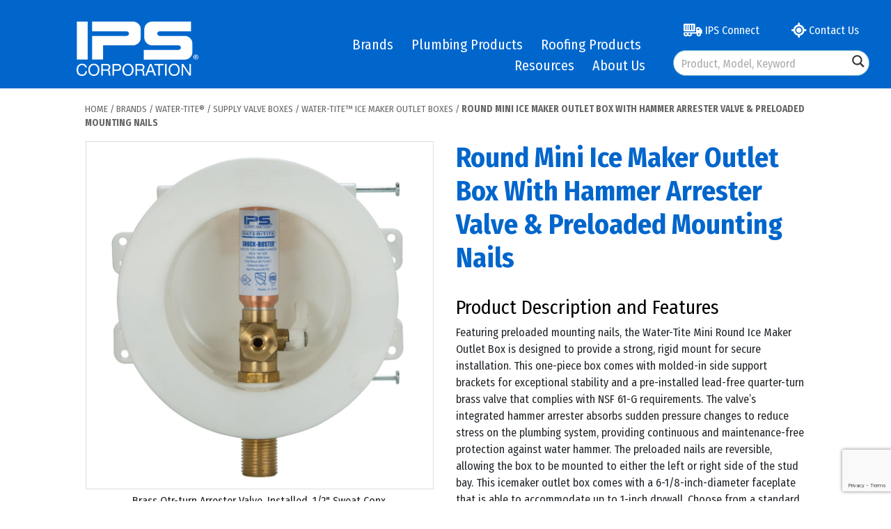

--- FILE ---
content_type: text/html; charset=UTF-8
request_url: https://ipsplumbingproducts.com/brands/water-tite/supply-valve-boxes/water-tite-ice-maker-outlet-boxes/round-mini-ice-maker-outlet-box-with-hammer-arrester-valve-preloaded-mounting-nails/
body_size: 26550
content:
<!doctype html>
<html lang="en-US">
<head>
<meta charset="utf-8">
<meta name="viewport" content="width=device-width, initial-scale=1, minimum-scale=1, maximum-scale=1, shrink-to-fit=no" />
<link rel="profile" href="https://gmpg.org/xfn/11">
	
	
<meta name='robots' content='index, follow, max-image-preview:large, max-snippet:-1, max-video-preview:-1' />
	<style>img:is([sizes="auto" i], [sizes^="auto," i]) { contain-intrinsic-size: 3000px 1500px }</style>
	
	<!-- This site is optimized with the Yoast SEO plugin v26.8 - https://yoast.com/product/yoast-seo-wordpress/ -->
	<title>Mini-Round Ice Maker Box With Hammer Arresters | IPS Corp Plumbing</title>
	<meta name="description" content="Mini-Round Ice Maker Box With Hammer Arresters are available in standard and contractor packs. Nails are reversible and box can be mounted to left or right hand stud bay." />
	<link rel="canonical" href="https://ipsplumbingproducts.com/brands/water-tite/supply-valve-boxes/water-tite-ice-maker-outlet-boxes/round-mini-ice-maker-outlet-box-with-hammer-arrester-valve-preloaded-mounting-nails/" />
	<meta property="og:locale" content="en_US" />
	<meta property="og:type" content="article" />
	<meta property="og:title" content="Mini-Round Ice Maker Box With Hammer Arresters | IPS Corp Plumbing" />
	<meta property="og:description" content="Mini-Round Ice Maker Box With Hammer Arresters are available in standard and contractor packs. Nails are reversible and box can be mounted to left or right hand stud bay." />
	<meta property="og:url" content="https://ipsplumbingproducts.com/brands/water-tite/supply-valve-boxes/water-tite-ice-maker-outlet-boxes/round-mini-ice-maker-outlet-box-with-hammer-arrester-valve-preloaded-mounting-nails/" />
	<meta property="og:site_name" content="IPS Plumbing" />
	<meta property="article:modified_time" content="2025-05-05T21:28:27+00:00" />
	<meta name="twitter:card" content="summary_large_image" />
	<meta name="twitter:label1" content="Est. reading time" />
	<meta name="twitter:data1" content="3 minutes" />
	<script type="application/ld+json" class="yoast-schema-graph">{"@context":"https://schema.org","@graph":[{"@type":"WebPage","@id":"https://ipsplumbingproducts.com/brands/water-tite/supply-valve-boxes/water-tite-ice-maker-outlet-boxes/round-mini-ice-maker-outlet-box-with-hammer-arrester-valve-preloaded-mounting-nails/","url":"https://ipsplumbingproducts.com/brands/water-tite/supply-valve-boxes/water-tite-ice-maker-outlet-boxes/round-mini-ice-maker-outlet-box-with-hammer-arrester-valve-preloaded-mounting-nails/","name":"Mini-Round Ice Maker Box With Hammer Arresters | IPS Corp Plumbing","isPartOf":{"@id":"https://ipsplumbingproducts.com/#website"},"datePublished":"2018-05-01T17:40:44+00:00","dateModified":"2025-05-05T21:28:27+00:00","description":"Mini-Round Ice Maker Box With Hammer Arresters are available in standard and contractor packs. Nails are reversible and box can be mounted to left or right hand stud bay.","breadcrumb":{"@id":"https://ipsplumbingproducts.com/brands/water-tite/supply-valve-boxes/water-tite-ice-maker-outlet-boxes/round-mini-ice-maker-outlet-box-with-hammer-arrester-valve-preloaded-mounting-nails/#breadcrumb"},"inLanguage":"en-US","potentialAction":[{"@type":"ReadAction","target":["https://ipsplumbingproducts.com/brands/water-tite/supply-valve-boxes/water-tite-ice-maker-outlet-boxes/round-mini-ice-maker-outlet-box-with-hammer-arrester-valve-preloaded-mounting-nails/"]}]},{"@type":"BreadcrumbList","@id":"https://ipsplumbingproducts.com/brands/water-tite/supply-valve-boxes/water-tite-ice-maker-outlet-boxes/round-mini-ice-maker-outlet-box-with-hammer-arrester-valve-preloaded-mounting-nails/#breadcrumb","itemListElement":[{"@type":"ListItem","position":1,"name":"Home","item":"https://ipsplumbingproducts.com/"},{"@type":"ListItem","position":2,"name":"Brands","item":"https://ipsplumbingproducts.com/brands/"},{"@type":"ListItem","position":3,"name":"Water-Tite®","item":"https://ipsplumbingproducts.com/brands/water-tite/"},{"@type":"ListItem","position":4,"name":"Supply Valve Boxes","item":"https://ipsplumbingproducts.com/brands/water-tite/supply-valve-boxes/"},{"@type":"ListItem","position":5,"name":"Water-Tite™ Ice Maker Outlet Boxes","item":"https://ipsplumbingproducts.com/brands/water-tite/supply-valve-boxes/water-tite-ice-maker-outlet-boxes/"},{"@type":"ListItem","position":6,"name":"Round Mini Ice Maker Outlet Box With Hammer Arrester Valve &#038; Preloaded Mounting Nails"}]},{"@type":"WebSite","@id":"https://ipsplumbingproducts.com/#website","url":"https://ipsplumbingproducts.com/","name":"IPS Plumbing","description":"","publisher":{"@id":"https://ipsplumbingproducts.com/#organization"},"potentialAction":[{"@type":"SearchAction","target":{"@type":"EntryPoint","urlTemplate":"https://ipsplumbingproducts.com/?s={search_term_string}"},"query-input":{"@type":"PropertyValueSpecification","valueRequired":true,"valueName":"search_term_string"}}],"inLanguage":"en-US"},{"@type":"Organization","@id":"https://ipsplumbingproducts.com/#organization","name":"IPS Plumbing","url":"https://ipsplumbingproducts.com/","logo":{"@type":"ImageObject","inLanguage":"en-US","@id":"https://ipsplumbingproducts.com/#/schema/logo/image/","url":"https://nyc3.digitaloceanspaces.com/ips-assets/2025/01/ips_reversed.png","contentUrl":"https://nyc3.digitaloceanspaces.com/ips-assets/2025/01/ips_reversed.png","width":281,"height":125,"caption":"IPS Plumbing"},"image":{"@id":"https://ipsplumbingproducts.com/#/schema/logo/image/"}}]}</script>
	<!-- / Yoast SEO plugin. -->


<link rel='dns-prefetch' href='//www.google.com' />
<link rel="alternate" type="application/rss+xml" title="IPS Plumbing &raquo; Feed" href="https://ipsplumbingproducts.com/feed/" />
<script>
window._wpemojiSettings = {"baseUrl":"https:\/\/s.w.org\/images\/core\/emoji\/16.0.1\/72x72\/","ext":".png","svgUrl":"https:\/\/s.w.org\/images\/core\/emoji\/16.0.1\/svg\/","svgExt":".svg","source":{"concatemoji":"https:\/\/ipsplumbingproducts.com\/wp-includes\/js\/wp-emoji-release.min.js?ver=6.8.3"}};
/*! This file is auto-generated */
!function(s,n){var o,i,e;function c(e){try{var t={supportTests:e,timestamp:(new Date).valueOf()};sessionStorage.setItem(o,JSON.stringify(t))}catch(e){}}function p(e,t,n){e.clearRect(0,0,e.canvas.width,e.canvas.height),e.fillText(t,0,0);var t=new Uint32Array(e.getImageData(0,0,e.canvas.width,e.canvas.height).data),a=(e.clearRect(0,0,e.canvas.width,e.canvas.height),e.fillText(n,0,0),new Uint32Array(e.getImageData(0,0,e.canvas.width,e.canvas.height).data));return t.every(function(e,t){return e===a[t]})}function u(e,t){e.clearRect(0,0,e.canvas.width,e.canvas.height),e.fillText(t,0,0);for(var n=e.getImageData(16,16,1,1),a=0;a<n.data.length;a++)if(0!==n.data[a])return!1;return!0}function f(e,t,n,a){switch(t){case"flag":return n(e,"\ud83c\udff3\ufe0f\u200d\u26a7\ufe0f","\ud83c\udff3\ufe0f\u200b\u26a7\ufe0f")?!1:!n(e,"\ud83c\udde8\ud83c\uddf6","\ud83c\udde8\u200b\ud83c\uddf6")&&!n(e,"\ud83c\udff4\udb40\udc67\udb40\udc62\udb40\udc65\udb40\udc6e\udb40\udc67\udb40\udc7f","\ud83c\udff4\u200b\udb40\udc67\u200b\udb40\udc62\u200b\udb40\udc65\u200b\udb40\udc6e\u200b\udb40\udc67\u200b\udb40\udc7f");case"emoji":return!a(e,"\ud83e\udedf")}return!1}function g(e,t,n,a){var r="undefined"!=typeof WorkerGlobalScope&&self instanceof WorkerGlobalScope?new OffscreenCanvas(300,150):s.createElement("canvas"),o=r.getContext("2d",{willReadFrequently:!0}),i=(o.textBaseline="top",o.font="600 32px Arial",{});return e.forEach(function(e){i[e]=t(o,e,n,a)}),i}function t(e){var t=s.createElement("script");t.src=e,t.defer=!0,s.head.appendChild(t)}"undefined"!=typeof Promise&&(o="wpEmojiSettingsSupports",i=["flag","emoji"],n.supports={everything:!0,everythingExceptFlag:!0},e=new Promise(function(e){s.addEventListener("DOMContentLoaded",e,{once:!0})}),new Promise(function(t){var n=function(){try{var e=JSON.parse(sessionStorage.getItem(o));if("object"==typeof e&&"number"==typeof e.timestamp&&(new Date).valueOf()<e.timestamp+604800&&"object"==typeof e.supportTests)return e.supportTests}catch(e){}return null}();if(!n){if("undefined"!=typeof Worker&&"undefined"!=typeof OffscreenCanvas&&"undefined"!=typeof URL&&URL.createObjectURL&&"undefined"!=typeof Blob)try{var e="postMessage("+g.toString()+"("+[JSON.stringify(i),f.toString(),p.toString(),u.toString()].join(",")+"));",a=new Blob([e],{type:"text/javascript"}),r=new Worker(URL.createObjectURL(a),{name:"wpTestEmojiSupports"});return void(r.onmessage=function(e){c(n=e.data),r.terminate(),t(n)})}catch(e){}c(n=g(i,f,p,u))}t(n)}).then(function(e){for(var t in e)n.supports[t]=e[t],n.supports.everything=n.supports.everything&&n.supports[t],"flag"!==t&&(n.supports.everythingExceptFlag=n.supports.everythingExceptFlag&&n.supports[t]);n.supports.everythingExceptFlag=n.supports.everythingExceptFlag&&!n.supports.flag,n.DOMReady=!1,n.readyCallback=function(){n.DOMReady=!0}}).then(function(){return e}).then(function(){var e;n.supports.everything||(n.readyCallback(),(e=n.source||{}).concatemoji?t(e.concatemoji):e.wpemoji&&e.twemoji&&(t(e.twemoji),t(e.wpemoji)))}))}((window,document),window._wpemojiSettings);
</script>
<style id='wp-emoji-styles-inline-css'>

	img.wp-smiley, img.emoji {
		display: inline !important;
		border: none !important;
		box-shadow: none !important;
		height: 1em !important;
		width: 1em !important;
		margin: 0 0.07em !important;
		vertical-align: -0.1em !important;
		background: none !important;
		padding: 0 !important;
	}
</style>
<link rel='stylesheet' id='wp-block-library-css' href='https://ipsplumbingproducts.com/wp-includes/css/dist/block-library/style.min.css?ver=6.8.3' media='all' />
<style id='classic-theme-styles-inline-css'>
/*! This file is auto-generated */
.wp-block-button__link{color:#fff;background-color:#32373c;border-radius:9999px;box-shadow:none;text-decoration:none;padding:calc(.667em + 2px) calc(1.333em + 2px);font-size:1.125em}.wp-block-file__button{background:#32373c;color:#fff;text-decoration:none}
</style>
<style id='filebird-block-filebird-gallery-style-inline-css'>
ul.filebird-block-filebird-gallery{margin:auto!important;padding:0!important;width:100%}ul.filebird-block-filebird-gallery.layout-grid{display:grid;grid-gap:20px;align-items:stretch;grid-template-columns:repeat(var(--columns),1fr);justify-items:stretch}ul.filebird-block-filebird-gallery.layout-grid li img{border:1px solid #ccc;box-shadow:2px 2px 6px 0 rgba(0,0,0,.3);height:100%;max-width:100%;-o-object-fit:cover;object-fit:cover;width:100%}ul.filebird-block-filebird-gallery.layout-masonry{-moz-column-count:var(--columns);-moz-column-gap:var(--space);column-gap:var(--space);-moz-column-width:var(--min-width);columns:var(--min-width) var(--columns);display:block;overflow:auto}ul.filebird-block-filebird-gallery.layout-masonry li{margin-bottom:var(--space)}ul.filebird-block-filebird-gallery li{list-style:none}ul.filebird-block-filebird-gallery li figure{height:100%;margin:0;padding:0;position:relative;width:100%}ul.filebird-block-filebird-gallery li figure figcaption{background:linear-gradient(0deg,rgba(0,0,0,.7),rgba(0,0,0,.3) 70%,transparent);bottom:0;box-sizing:border-box;color:#fff;font-size:.8em;margin:0;max-height:100%;overflow:auto;padding:3em .77em .7em;position:absolute;text-align:center;width:100%;z-index:2}ul.filebird-block-filebird-gallery li figure figcaption a{color:inherit}

</style>
<style id='global-styles-inline-css'>
:root{--wp--preset--aspect-ratio--square: 1;--wp--preset--aspect-ratio--4-3: 4/3;--wp--preset--aspect-ratio--3-4: 3/4;--wp--preset--aspect-ratio--3-2: 3/2;--wp--preset--aspect-ratio--2-3: 2/3;--wp--preset--aspect-ratio--16-9: 16/9;--wp--preset--aspect-ratio--9-16: 9/16;--wp--preset--color--black: #000000;--wp--preset--color--cyan-bluish-gray: #abb8c3;--wp--preset--color--white: #ffffff;--wp--preset--color--pale-pink: #f78da7;--wp--preset--color--vivid-red: #cf2e2e;--wp--preset--color--luminous-vivid-orange: #ff6900;--wp--preset--color--luminous-vivid-amber: #fcb900;--wp--preset--color--light-green-cyan: #7bdcb5;--wp--preset--color--vivid-green-cyan: #00d084;--wp--preset--color--pale-cyan-blue: #8ed1fc;--wp--preset--color--vivid-cyan-blue: #0693e3;--wp--preset--color--vivid-purple: #9b51e0;--wp--preset--gradient--vivid-cyan-blue-to-vivid-purple: linear-gradient(135deg,rgba(6,147,227,1) 0%,rgb(155,81,224) 100%);--wp--preset--gradient--light-green-cyan-to-vivid-green-cyan: linear-gradient(135deg,rgb(122,220,180) 0%,rgb(0,208,130) 100%);--wp--preset--gradient--luminous-vivid-amber-to-luminous-vivid-orange: linear-gradient(135deg,rgba(252,185,0,1) 0%,rgba(255,105,0,1) 100%);--wp--preset--gradient--luminous-vivid-orange-to-vivid-red: linear-gradient(135deg,rgba(255,105,0,1) 0%,rgb(207,46,46) 100%);--wp--preset--gradient--very-light-gray-to-cyan-bluish-gray: linear-gradient(135deg,rgb(238,238,238) 0%,rgb(169,184,195) 100%);--wp--preset--gradient--cool-to-warm-spectrum: linear-gradient(135deg,rgb(74,234,220) 0%,rgb(151,120,209) 20%,rgb(207,42,186) 40%,rgb(238,44,130) 60%,rgb(251,105,98) 80%,rgb(254,248,76) 100%);--wp--preset--gradient--blush-light-purple: linear-gradient(135deg,rgb(255,206,236) 0%,rgb(152,150,240) 100%);--wp--preset--gradient--blush-bordeaux: linear-gradient(135deg,rgb(254,205,165) 0%,rgb(254,45,45) 50%,rgb(107,0,62) 100%);--wp--preset--gradient--luminous-dusk: linear-gradient(135deg,rgb(255,203,112) 0%,rgb(199,81,192) 50%,rgb(65,88,208) 100%);--wp--preset--gradient--pale-ocean: linear-gradient(135deg,rgb(255,245,203) 0%,rgb(182,227,212) 50%,rgb(51,167,181) 100%);--wp--preset--gradient--electric-grass: linear-gradient(135deg,rgb(202,248,128) 0%,rgb(113,206,126) 100%);--wp--preset--gradient--midnight: linear-gradient(135deg,rgb(2,3,129) 0%,rgb(40,116,252) 100%);--wp--preset--font-size--small: 13px;--wp--preset--font-size--medium: 20px;--wp--preset--font-size--large: 36px;--wp--preset--font-size--x-large: 42px;--wp--preset--spacing--20: 0.44rem;--wp--preset--spacing--30: 0.67rem;--wp--preset--spacing--40: 1rem;--wp--preset--spacing--50: 1.5rem;--wp--preset--spacing--60: 2.25rem;--wp--preset--spacing--70: 3.38rem;--wp--preset--spacing--80: 5.06rem;--wp--preset--shadow--natural: 6px 6px 9px rgba(0, 0, 0, 0.2);--wp--preset--shadow--deep: 12px 12px 50px rgba(0, 0, 0, 0.4);--wp--preset--shadow--sharp: 6px 6px 0px rgba(0, 0, 0, 0.2);--wp--preset--shadow--outlined: 6px 6px 0px -3px rgba(255, 255, 255, 1), 6px 6px rgba(0, 0, 0, 1);--wp--preset--shadow--crisp: 6px 6px 0px rgba(0, 0, 0, 1);}:where(.is-layout-flex){gap: 0.5em;}:where(.is-layout-grid){gap: 0.5em;}body .is-layout-flex{display: flex;}.is-layout-flex{flex-wrap: wrap;align-items: center;}.is-layout-flex > :is(*, div){margin: 0;}body .is-layout-grid{display: grid;}.is-layout-grid > :is(*, div){margin: 0;}:where(.wp-block-columns.is-layout-flex){gap: 2em;}:where(.wp-block-columns.is-layout-grid){gap: 2em;}:where(.wp-block-post-template.is-layout-flex){gap: 1.25em;}:where(.wp-block-post-template.is-layout-grid){gap: 1.25em;}.has-black-color{color: var(--wp--preset--color--black) !important;}.has-cyan-bluish-gray-color{color: var(--wp--preset--color--cyan-bluish-gray) !important;}.has-white-color{color: var(--wp--preset--color--white) !important;}.has-pale-pink-color{color: var(--wp--preset--color--pale-pink) !important;}.has-vivid-red-color{color: var(--wp--preset--color--vivid-red) !important;}.has-luminous-vivid-orange-color{color: var(--wp--preset--color--luminous-vivid-orange) !important;}.has-luminous-vivid-amber-color{color: var(--wp--preset--color--luminous-vivid-amber) !important;}.has-light-green-cyan-color{color: var(--wp--preset--color--light-green-cyan) !important;}.has-vivid-green-cyan-color{color: var(--wp--preset--color--vivid-green-cyan) !important;}.has-pale-cyan-blue-color{color: var(--wp--preset--color--pale-cyan-blue) !important;}.has-vivid-cyan-blue-color{color: var(--wp--preset--color--vivid-cyan-blue) !important;}.has-vivid-purple-color{color: var(--wp--preset--color--vivid-purple) !important;}.has-black-background-color{background-color: var(--wp--preset--color--black) !important;}.has-cyan-bluish-gray-background-color{background-color: var(--wp--preset--color--cyan-bluish-gray) !important;}.has-white-background-color{background-color: var(--wp--preset--color--white) !important;}.has-pale-pink-background-color{background-color: var(--wp--preset--color--pale-pink) !important;}.has-vivid-red-background-color{background-color: var(--wp--preset--color--vivid-red) !important;}.has-luminous-vivid-orange-background-color{background-color: var(--wp--preset--color--luminous-vivid-orange) !important;}.has-luminous-vivid-amber-background-color{background-color: var(--wp--preset--color--luminous-vivid-amber) !important;}.has-light-green-cyan-background-color{background-color: var(--wp--preset--color--light-green-cyan) !important;}.has-vivid-green-cyan-background-color{background-color: var(--wp--preset--color--vivid-green-cyan) !important;}.has-pale-cyan-blue-background-color{background-color: var(--wp--preset--color--pale-cyan-blue) !important;}.has-vivid-cyan-blue-background-color{background-color: var(--wp--preset--color--vivid-cyan-blue) !important;}.has-vivid-purple-background-color{background-color: var(--wp--preset--color--vivid-purple) !important;}.has-black-border-color{border-color: var(--wp--preset--color--black) !important;}.has-cyan-bluish-gray-border-color{border-color: var(--wp--preset--color--cyan-bluish-gray) !important;}.has-white-border-color{border-color: var(--wp--preset--color--white) !important;}.has-pale-pink-border-color{border-color: var(--wp--preset--color--pale-pink) !important;}.has-vivid-red-border-color{border-color: var(--wp--preset--color--vivid-red) !important;}.has-luminous-vivid-orange-border-color{border-color: var(--wp--preset--color--luminous-vivid-orange) !important;}.has-luminous-vivid-amber-border-color{border-color: var(--wp--preset--color--luminous-vivid-amber) !important;}.has-light-green-cyan-border-color{border-color: var(--wp--preset--color--light-green-cyan) !important;}.has-vivid-green-cyan-border-color{border-color: var(--wp--preset--color--vivid-green-cyan) !important;}.has-pale-cyan-blue-border-color{border-color: var(--wp--preset--color--pale-cyan-blue) !important;}.has-vivid-cyan-blue-border-color{border-color: var(--wp--preset--color--vivid-cyan-blue) !important;}.has-vivid-purple-border-color{border-color: var(--wp--preset--color--vivid-purple) !important;}.has-vivid-cyan-blue-to-vivid-purple-gradient-background{background: var(--wp--preset--gradient--vivid-cyan-blue-to-vivid-purple) !important;}.has-light-green-cyan-to-vivid-green-cyan-gradient-background{background: var(--wp--preset--gradient--light-green-cyan-to-vivid-green-cyan) !important;}.has-luminous-vivid-amber-to-luminous-vivid-orange-gradient-background{background: var(--wp--preset--gradient--luminous-vivid-amber-to-luminous-vivid-orange) !important;}.has-luminous-vivid-orange-to-vivid-red-gradient-background{background: var(--wp--preset--gradient--luminous-vivid-orange-to-vivid-red) !important;}.has-very-light-gray-to-cyan-bluish-gray-gradient-background{background: var(--wp--preset--gradient--very-light-gray-to-cyan-bluish-gray) !important;}.has-cool-to-warm-spectrum-gradient-background{background: var(--wp--preset--gradient--cool-to-warm-spectrum) !important;}.has-blush-light-purple-gradient-background{background: var(--wp--preset--gradient--blush-light-purple) !important;}.has-blush-bordeaux-gradient-background{background: var(--wp--preset--gradient--blush-bordeaux) !important;}.has-luminous-dusk-gradient-background{background: var(--wp--preset--gradient--luminous-dusk) !important;}.has-pale-ocean-gradient-background{background: var(--wp--preset--gradient--pale-ocean) !important;}.has-electric-grass-gradient-background{background: var(--wp--preset--gradient--electric-grass) !important;}.has-midnight-gradient-background{background: var(--wp--preset--gradient--midnight) !important;}.has-small-font-size{font-size: var(--wp--preset--font-size--small) !important;}.has-medium-font-size{font-size: var(--wp--preset--font-size--medium) !important;}.has-large-font-size{font-size: var(--wp--preset--font-size--large) !important;}.has-x-large-font-size{font-size: var(--wp--preset--font-size--x-large) !important;}
:where(.wp-block-post-template.is-layout-flex){gap: 1.25em;}:where(.wp-block-post-template.is-layout-grid){gap: 1.25em;}
:where(.wp-block-columns.is-layout-flex){gap: 2em;}:where(.wp-block-columns.is-layout-grid){gap: 2em;}
:root :where(.wp-block-pullquote){font-size: 1.5em;line-height: 1.6;}
</style>
<link rel='stylesheet' id='usa-html5-map-style-css' href='https://ipsplumbingproducts.com/wp-content/plugins/usahtmlmap/static/css/map.css?ver=6.8.3' media='all' />
<link rel='stylesheet' id='prettyphotocss-css' href='https://ipsplumbingproducts.com/wp-content/plugins/webrotate-360-product-viewer/prettyphoto/css/prettyphoto.css?ver=3.2.0' media='all' />
<link rel='stylesheet' id='wr360style-css' href='https://ipsplumbingproducts.com/wp-content/plugins/webrotate-360-product-viewer/imagerotator/html/css/basic.css?ver=3.2.0' media='all' />
<link rel='stylesheet' id='wpfcas-font-awesome-css' href='https://ipsplumbingproducts.com/wp-content/plugins/wp-featured-content-and-slider/assets/css/font-awesome.min.css?ver=1.7.6' media='all' />
<link rel='stylesheet' id='wpfcas_style-css' href='https://ipsplumbingproducts.com/wp-content/plugins/wp-featured-content-and-slider/assets/css/featured-content-style.css?ver=1.7.6' media='all' />
<link rel='stylesheet' id='wpfcas_slick_style-css' href='https://ipsplumbingproducts.com/wp-content/plugins/wp-featured-content-and-slider/assets/css/slick.css?ver=1.7.6' media='all' />
<link rel='stylesheet' id='megamenu-css' href='https://ipsplumbingproducts.com/wp-content/uploads/maxmegamenu/style.css?ver=b009c4' media='all' />
<link rel='stylesheet' id='dashicons-css' href='https://ipsplumbingproducts.com/wp-includes/css/dashicons.min.css?ver=6.8.3' media='all' />
<link rel='stylesheet' id='ips-plumbing-v3-style-css' href='https://ipsplumbingproducts.com/wp-content/themes/ips-plumbing-v3/style.css?ver=1.0.8' media='all' />
<link rel='stylesheet' id='ips-plumbing-v3-style-css-css' href='https://ipsplumbingproducts.com/wp-content/themes/ips-plumbing-v3/css/ips-v3.css?ver=1.0.8' media='all' />
<link rel='stylesheet' id='tablepress-default-css' href='https://ipsplumbingproducts.com/wp-content/plugins/tablepress/css/build/default.css?ver=3.2.6' media='all' />
<link rel='stylesheet' id='__EPYT__style-css' href='https://ipsplumbingproducts.com/wp-content/plugins/youtube-embed-plus/styles/ytprefs.min.css?ver=14.2.4' media='all' />
<style id='__EPYT__style-inline-css'>

                .epyt-gallery-thumb {
                        width: 33.333%;
                }
                
</style>
<script src="https://ipsplumbingproducts.com/wp-includes/js/jquery/jquery.min.js?ver=3.7.1" id="jquery-core-js"></script>
<script src="https://ipsplumbingproducts.com/wp-includes/js/jquery/jquery-migrate.min.js?ver=3.4.1" id="jquery-migrate-js"></script>
<script id="__ytprefs__-js-extra">
var _EPYT_ = {"ajaxurl":"https:\/\/ipsplumbingproducts.com\/wp-admin\/admin-ajax.php","security":"01590ac51d","gallery_scrolloffset":"20","eppathtoscripts":"https:\/\/ipsplumbingproducts.com\/wp-content\/plugins\/youtube-embed-plus\/scripts\/","eppath":"https:\/\/ipsplumbingproducts.com\/wp-content\/plugins\/youtube-embed-plus\/","epresponsiveselector":"[\"iframe.__youtube_prefs_widget__\"]","epdovol":"1","version":"14.2.4","evselector":"iframe.__youtube_prefs__[src], iframe[src*=\"youtube.com\/embed\/\"], iframe[src*=\"youtube-nocookie.com\/embed\/\"]","ajax_compat":"","maxres_facade":"eager","ytapi_load":"light","pause_others":"","stopMobileBuffer":"1","facade_mode":"","not_live_on_channel":""};
</script>
<script src="https://ipsplumbingproducts.com/wp-content/plugins/youtube-embed-plus/scripts/ytprefs.min.js?ver=14.2.4" id="__ytprefs__-js"></script>
<link rel="https://api.w.org/" href="https://ipsplumbingproducts.com/wp-json/" /><link rel="alternate" title="JSON" type="application/json" href="https://ipsplumbingproducts.com/wp-json/wp/v2/pages/330" /><link rel="EditURI" type="application/rsd+xml" title="RSD" href="https://ipsplumbingproducts.com/xmlrpc.php?rsd" />
<meta name="generator" content="WordPress 6.8.3" />
<link rel='shortlink' href='https://ipsplumbingproducts.com/?p=330' />
<link rel="alternate" title="oEmbed (JSON)" type="application/json+oembed" href="https://ipsplumbingproducts.com/wp-json/oembed/1.0/embed?url=https%3A%2F%2Fipsplumbingproducts.com%2Fbrands%2Fwater-tite%2Fsupply-valve-boxes%2Fwater-tite-ice-maker-outlet-boxes%2Fround-mini-ice-maker-outlet-box-with-hammer-arrester-valve-preloaded-mounting-nails%2F" />
<link rel="alternate" title="oEmbed (XML)" type="text/xml+oembed" href="https://ipsplumbingproducts.com/wp-json/oembed/1.0/embed?url=https%3A%2F%2Fipsplumbingproducts.com%2Fbrands%2Fwater-tite%2Fsupply-valve-boxes%2Fwater-tite-ice-maker-outlet-boxes%2Fround-mini-ice-maker-outlet-box-with-hammer-arrester-valve-preloaded-mounting-nails%2F&#038;format=xml" />
<meta name="generator" content="Powered by Slider Revolution 6.7.34 - responsive, Mobile-Friendly Slider Plugin for WordPress with comfortable drag and drop interface." />
<link rel="icon" href="https://nyc3.digitaloceanspaces.com/ips-assets/2022/04/favicon-IPS_2C-150x150.jpg" sizes="32x32" />
<link rel="icon" href="https://nyc3.digitaloceanspaces.com/ips-assets/2022/04/favicon-IPS_2C.jpg" sizes="192x192" />
<link rel="apple-touch-icon" href="https://nyc3.digitaloceanspaces.com/ips-assets/2022/04/favicon-IPS_2C.jpg" />
<meta name="msapplication-TileImage" content="https://nyc3.digitaloceanspaces.com/ips-assets/2022/04/favicon-IPS_2C.jpg" />
<script>function setREVStartSize(e){
			//window.requestAnimationFrame(function() {
				window.RSIW = window.RSIW===undefined ? window.innerWidth : window.RSIW;
				window.RSIH = window.RSIH===undefined ? window.innerHeight : window.RSIH;
				try {
					var pw = document.getElementById(e.c).parentNode.offsetWidth,
						newh;
					pw = pw===0 || isNaN(pw) || (e.l=="fullwidth" || e.layout=="fullwidth") ? window.RSIW : pw;
					e.tabw = e.tabw===undefined ? 0 : parseInt(e.tabw);
					e.thumbw = e.thumbw===undefined ? 0 : parseInt(e.thumbw);
					e.tabh = e.tabh===undefined ? 0 : parseInt(e.tabh);
					e.thumbh = e.thumbh===undefined ? 0 : parseInt(e.thumbh);
					e.tabhide = e.tabhide===undefined ? 0 : parseInt(e.tabhide);
					e.thumbhide = e.thumbhide===undefined ? 0 : parseInt(e.thumbhide);
					e.mh = e.mh===undefined || e.mh=="" || e.mh==="auto" ? 0 : parseInt(e.mh,0);
					if(e.layout==="fullscreen" || e.l==="fullscreen")
						newh = Math.max(e.mh,window.RSIH);
					else{
						e.gw = Array.isArray(e.gw) ? e.gw : [e.gw];
						for (var i in e.rl) if (e.gw[i]===undefined || e.gw[i]===0) e.gw[i] = e.gw[i-1];
						e.gh = e.el===undefined || e.el==="" || (Array.isArray(e.el) && e.el.length==0)? e.gh : e.el;
						e.gh = Array.isArray(e.gh) ? e.gh : [e.gh];
						for (var i in e.rl) if (e.gh[i]===undefined || e.gh[i]===0) e.gh[i] = e.gh[i-1];
											
						var nl = new Array(e.rl.length),
							ix = 0,
							sl;
						e.tabw = e.tabhide>=pw ? 0 : e.tabw;
						e.thumbw = e.thumbhide>=pw ? 0 : e.thumbw;
						e.tabh = e.tabhide>=pw ? 0 : e.tabh;
						e.thumbh = e.thumbhide>=pw ? 0 : e.thumbh;
						for (var i in e.rl) nl[i] = e.rl[i]<window.RSIW ? 0 : e.rl[i];
						sl = nl[0];
						for (var i in nl) if (sl>nl[i] && nl[i]>0) { sl = nl[i]; ix=i;}
						var m = pw>(e.gw[ix]+e.tabw+e.thumbw) ? 1 : (pw-(e.tabw+e.thumbw)) / (e.gw[ix]);
						newh =  (e.gh[ix] * m) + (e.tabh + e.thumbh);
					}
					var el = document.getElementById(e.c);
					if (el!==null && el) el.style.height = newh+"px";
					el = document.getElementById(e.c+"_wrapper");
					if (el!==null && el) {
						el.style.height = newh+"px";
						el.style.display = "block";
					}
				} catch(e){
					console.log("Failure at Presize of Slider:" + e)
				}
			//});
		  };</script>
<style type="text/css">/** Mega Menu CSS: fs **/</style>

<!-- Global site tag (gtag.js) - Google Analytics -->
<script async src="https://www.googletagmanager.com/gtag/js?id=UA-10965256-1"></script>
<script>
  window.dataLayer = window.dataLayer || [];
  function gtag(){dataLayer.push(arguments);}
  gtag('js', new Date());
  gtag('config', 'UA-10965256-1');
</script>

<link rel="preconnect" href="https://fonts.gstatic.com">
<link href="https://fonts.googleapis.com/css2?family=Fira+Sans+Condensed:wght@400;700&display=swap" rel="stylesheet">
<link rel="stylesheet" href="https://maxcdn.bootstrapcdn.com/bootstrap/4.0.0/css/bootstrap.min.css" integrity="sha384-Gn5384xqQ1aoWXA+058RXPxPg6fy4IWvTNh0E263XmFcJlSAwiGgFAW/dAiS6JXm" crossorigin="anonymous">
<script src="https://kit.fontawesome.com/36c2190ad1.js" crossorigin="anonymous"></script>
<link href="https://ipsplumbingproducts.com/wp-content/themes/ips-plumbing-v3/css/focus.min.css" rel="stylesheet">
<link href="https://ipsplumbingproducts.com/w360/102EZ_PTrap_HotSpot/css/thin.css" rel="stylesheet">

<!-- Ogranization Schema -->
<script type="application/ld+json">
{
  "@context": "https://schema.org",
  "@type": "Organization",
  "name": "IPS Corporation",
  "url": "https://ipsplumbingproducts.com/",
  "description": "Through continuous innovation for over a half century, IPS Corp Plumbing is enabling plumbers to do a faster, more professional job.",
  "logo": "https://ipsplumbingproducts.com/wp-content/themes/ips-plumbing-v3/img/ips_reversed.png",
  "contactPoint": {
    "@type": "ContactPoint",
    "telephone": "(901) 853-5001",
    "contactType": "customer service",
    "areaServed": "US",
    "availableLanguage": "en"
  },
  "sameAs": [
    "https://www.facebook.com/ipscorpplumbing/",
    "https://twitter.com/IPSCorporation",
    "https://www.instagram.com/ipscorporation/",
    "https://www.youtube.com/channel/UCIJVXqCnHg54FU-wNxjqdAg"
  ]
}
</script>

<!-- Local Schema -->	
<script type="application/ld+json">
{
  "@context": "https://schema.org",
  "@type": "LocalBusiness",
  "name": "IPS Corporation",
  "image": "https://ipsplumbingproducts.com/wp-content/themes/ips-plumbing-v3/img/ips_reversed.png",
  "url": "https://ipsplumbingproducts.com",
  "description": "Through continuous innovation for over a half century, IPS Corp Plumbing is enabling plumbers to do a faster, more professional job.",
  "telephone": "(901) 853-5001",
  "address": {
    "@type": "PostalAddress",
    "streetAddress": "500 Distribution Parkway Collierville",
    "addressLocality": "",
    "addressRegion": "TN",
    "postalCode": "38017",
    "addressCountry": "US"
  } ,
  "sameAs": [
    "https://www.facebook.com/ipscorpplumbing/",
    "https://twitter.com/IPSCorporation",
    "https://www.instagram.com/ipscorporation/",
    "https://www.youtube.com/channel/UCIJVXqCnHg54FU-wNxjqdAg"
  ] 
}
</script>

	
	
		

<meta name="google-site-verification" content="3jDod3i1nLeXi_xI0VR5mCC4rnEZLVST2DExYhj1GSU" />	
	
<link rel="stylesheet" id="asp-basic" href="https://ipsplumbingproducts.com/wp-content/cache/asp/style.basic-ho-is-po-no-da-au-se-co-au-se-is.css?mq=Vdxpz5" media="all" /><style id='asp-instance-1'>div[id*='ajaxsearchpro1_'] div.asp_loader,div[id*='ajaxsearchpro1_'] div.asp_loader *{box-sizing:border-box !important;margin:0;padding:0;box-shadow:none}div[id*='ajaxsearchpro1_'] div.asp_loader{box-sizing:border-box;display:flex;flex:0 1 auto;flex-direction:column;flex-grow:0;flex-shrink:0;flex-basis:28px;max-width:100%;max-height:100%;align-items:center;justify-content:center}div[id*='ajaxsearchpro1_'] div.asp_loader-inner{width:100%;margin:0 auto;text-align:center;height:100%}@-webkit-keyframes rotate-simple{0%{-webkit-transform:rotate(0deg);transform:rotate(0deg)}50%{-webkit-transform:rotate(180deg);transform:rotate(180deg)}100%{-webkit-transform:rotate(360deg);transform:rotate(360deg)}}@keyframes rotate-simple{0%{-webkit-transform:rotate(0deg);transform:rotate(0deg)}50%{-webkit-transform:rotate(180deg);transform:rotate(180deg)}100%{-webkit-transform:rotate(360deg);transform:rotate(360deg)}}div[id*='ajaxsearchpro1_'] div.asp_simple-circle{margin:0;height:100%;width:100%;animation:rotate-simple 0.8s infinite linear;-webkit-animation:rotate-simple 0.8s infinite linear;border:4px solid rgb(54,54,54);border-right-color:transparent;border-radius:50%;box-sizing:border-box}div[id*='ajaxsearchprores1_'] .asp_res_loader div.asp_loader,div[id*='ajaxsearchprores1_'] .asp_res_loader div.asp_loader *{box-sizing:border-box !important;margin:0;padding:0;box-shadow:none}div[id*='ajaxsearchprores1_'] .asp_res_loader div.asp_loader{box-sizing:border-box;display:flex;flex:0 1 auto;flex-direction:column;flex-grow:0;flex-shrink:0;flex-basis:28px;max-width:100%;max-height:100%;align-items:center;justify-content:center}div[id*='ajaxsearchprores1_'] .asp_res_loader div.asp_loader-inner{width:100%;margin:0 auto;text-align:center;height:100%}@-webkit-keyframes rotate-simple{0%{-webkit-transform:rotate(0deg);transform:rotate(0deg)}50%{-webkit-transform:rotate(180deg);transform:rotate(180deg)}100%{-webkit-transform:rotate(360deg);transform:rotate(360deg)}}@keyframes rotate-simple{0%{-webkit-transform:rotate(0deg);transform:rotate(0deg)}50%{-webkit-transform:rotate(180deg);transform:rotate(180deg)}100%{-webkit-transform:rotate(360deg);transform:rotate(360deg)}}div[id*='ajaxsearchprores1_'] .asp_res_loader div.asp_simple-circle{margin:0;height:100%;width:100%;animation:rotate-simple 0.8s infinite linear;-webkit-animation:rotate-simple 0.8s infinite linear;border:4px solid rgb(54,54,54);border-right-color:transparent;border-radius:50%;box-sizing:border-box}#ajaxsearchpro1_1 div.asp_loader,#ajaxsearchpro1_2 div.asp_loader,#ajaxsearchpro1_1 div.asp_loader *,#ajaxsearchpro1_2 div.asp_loader *{box-sizing:border-box !important;margin:0;padding:0;box-shadow:none}#ajaxsearchpro1_1 div.asp_loader,#ajaxsearchpro1_2 div.asp_loader{box-sizing:border-box;display:flex;flex:0 1 auto;flex-direction:column;flex-grow:0;flex-shrink:0;flex-basis:28px;max-width:100%;max-height:100%;align-items:center;justify-content:center}#ajaxsearchpro1_1 div.asp_loader-inner,#ajaxsearchpro1_2 div.asp_loader-inner{width:100%;margin:0 auto;text-align:center;height:100%}@-webkit-keyframes rotate-simple{0%{-webkit-transform:rotate(0deg);transform:rotate(0deg)}50%{-webkit-transform:rotate(180deg);transform:rotate(180deg)}100%{-webkit-transform:rotate(360deg);transform:rotate(360deg)}}@keyframes rotate-simple{0%{-webkit-transform:rotate(0deg);transform:rotate(0deg)}50%{-webkit-transform:rotate(180deg);transform:rotate(180deg)}100%{-webkit-transform:rotate(360deg);transform:rotate(360deg)}}#ajaxsearchpro1_1 div.asp_simple-circle,#ajaxsearchpro1_2 div.asp_simple-circle{margin:0;height:100%;width:100%;animation:rotate-simple 0.8s infinite linear;-webkit-animation:rotate-simple 0.8s infinite linear;border:4px solid rgb(54,54,54);border-right-color:transparent;border-radius:50%;box-sizing:border-box}@-webkit-keyframes asp_an_fadeInDown{0%{opacity:0;-webkit-transform:translateY(-20px)}100%{opacity:1;-webkit-transform:translateY(0)}}@keyframes asp_an_fadeInDown{0%{opacity:0;transform:translateY(-20px)}100%{opacity:1;transform:translateY(0)}}.asp_an_fadeInDown{-webkit-animation-name:asp_an_fadeInDown;animation-name:asp_an_fadeInDown}div.asp_r.asp_r_1,div.asp_r.asp_r_1 *,div.asp_m.asp_m_1,div.asp_m.asp_m_1 *,div.asp_s.asp_s_1,div.asp_s.asp_s_1 *{-webkit-box-sizing:content-box;-moz-box-sizing:content-box;-ms-box-sizing:content-box;-o-box-sizing:content-box;box-sizing:content-box;border:0;border-radius:0;text-transform:none;text-shadow:none;box-shadow:none;text-decoration:none;text-align:left;letter-spacing:normal}div.asp_r.asp_r_1,div.asp_m.asp_m_1,div.asp_s.asp_s_1{-webkit-box-sizing:border-box;-moz-box-sizing:border-box;-ms-box-sizing:border-box;-o-box-sizing:border-box;box-sizing:border-box}div.asp_r.asp_r_1,div.asp_r.asp_r_1 *,div.asp_m.asp_m_1,div.asp_m.asp_m_1 *,div.asp_s.asp_s_1,div.asp_s.asp_s_1 *{padding:0;margin:0}.wpdreams_clear{clear:both}.asp_w_container_1{width:100%}#ajaxsearchpro1_1,#ajaxsearchpro1_2,div.asp_m.asp_m_1{width:100%;height:auto;max-height:none;border-radius:5px;background:#d1eaff;margin-top:0;margin-bottom:0;background-image:-moz-radial-gradient(center,ellipse cover,rgb(219,233,238),rgb(219,233,238));background-image:-webkit-gradient(radial,center center,0px,center center,100%,rgb(219,233,238),rgb(219,233,238));background-image:-webkit-radial-gradient(center,ellipse cover,rgb(219,233,238),rgb(219,233,238));background-image:-o-radial-gradient(center,ellipse cover,rgb(219,233,238),rgb(219,233,238));background-image:-ms-radial-gradient(center,ellipse cover,rgb(219,233,238),rgb(219,233,238));background-image:radial-gradient(ellipse at center,rgb(219,233,238),rgb(219,233,238));overflow:hidden;border:0 none rgb(0,0,0);border-radius:5px 5px 5px 5px;box-shadow:none}#ajaxsearchpro1_1 .probox,#ajaxsearchpro1_2 .probox,div.asp_m.asp_m_1 .probox{margin:4px;height:30px;background-image:-moz-radial-gradient(center,ellipse cover,rgb(255,255,255),rgb(255,255,255));background-image:-webkit-gradient(radial,center center,0px,center center,100%,rgb(255,255,255),rgb(255,255,255));background-image:-webkit-radial-gradient(center,ellipse cover,rgb(255,255,255),rgb(255,255,255));background-image:-o-radial-gradient(center,ellipse cover,rgb(255,255,255),rgb(255,255,255));background-image:-ms-radial-gradient(center,ellipse cover,rgb(255,255,255),rgb(255,255,255));background-image:radial-gradient(ellipse at center,rgb(255,255,255),rgb(255,255,255));border:1px solid rgb(104,174,199);border-radius:3px 3px 3px 3px;box-shadow:none}p[id*=asp-try-1]{color:rgb(85,85,85) !important;display:block}div.asp_main_container+[id*=asp-try-1]{width:100%}p[id*=asp-try-1] a{color:rgb(255,181,86) !important}p[id*=asp-try-1] a:after{color:rgb(85,85,85) !important;display:inline;content:','}p[id*=asp-try-1] a:last-child:after{display:none}#ajaxsearchpro1_1 .probox .proinput,#ajaxsearchpro1_2 .probox .proinput,div.asp_m.asp_m_1 .probox .proinput{font-weight:normal;font-family:"Open Sans";color:rgb(0,0,0);font-size:12px;line-height:15px;text-shadow:none;line-height:normal;flex-grow:1;order:5;margin:0 0 0 10px;padding:0 5px}#ajaxsearchpro1_1 .probox .proinput input.orig,#ajaxsearchpro1_2 .probox .proinput input.orig,div.asp_m.asp_m_1 .probox .proinput input.orig{font-weight:normal;font-family:"Open Sans";color:rgb(0,0,0);font-size:12px;line-height:15px;text-shadow:none;line-height:normal;border:0;box-shadow:none;height:30px;position:relative;z-index:2;padding:0 !important;padding-top:2px !important;margin:-1px 0 0 -4px !important;width:100%;background:transparent !important}#ajaxsearchpro1_1 .probox .proinput input.autocomplete,#ajaxsearchpro1_2 .probox .proinput input.autocomplete,div.asp_m.asp_m_1 .probox .proinput input.autocomplete{font-weight:normal;font-family:"Open Sans";color:rgb(0,0,0);font-size:12px;line-height:15px;text-shadow:none;line-height:normal;opacity:0.25;height:30px;display:block;position:relative;z-index:1;padding:0 !important;margin:-1px 0 0 -4px !important;margin-top:-30px !important;width:100%;background:transparent !important}.rtl #ajaxsearchpro1_1 .probox .proinput input.orig,.rtl #ajaxsearchpro1_2 .probox .proinput input.orig,.rtl #ajaxsearchpro1_1 .probox .proinput input.autocomplete,.rtl #ajaxsearchpro1_2 .probox .proinput input.autocomplete,.rtl div.asp_m.asp_m_1 .probox .proinput input.orig,.rtl div.asp_m.asp_m_1 .probox .proinput input.autocomplete{font-weight:normal;font-family:"Open Sans";color:rgb(0,0,0);font-size:12px;line-height:15px;text-shadow:none;line-height:normal;direction:rtl;text-align:right}.rtl #ajaxsearchpro1_1 .probox .proinput,.rtl #ajaxsearchpro1_2 .probox .proinput,.rtl div.asp_m.asp_m_1 .probox .proinput{margin-right:2px}.rtl #ajaxsearchpro1_1 .probox .proloading,.rtl #ajaxsearchpro1_1 .probox .proclose,.rtl #ajaxsearchpro1_2 .probox .proloading,.rtl #ajaxsearchpro1_2 .probox .proclose,.rtl div.asp_m.asp_m_1 .probox .proloading,.rtl div.asp_m.asp_m_1 .probox .proclose{order:3}div.asp_m.asp_m_1 .probox .proinput input.orig::-webkit-input-placeholder{font-weight:normal;font-family:"Open Sans";color:rgb(0,0,0);font-size:12px;text-shadow:none;opacity:0.85}div.asp_m.asp_m_1 .probox .proinput input.orig::-moz-placeholder{font-weight:normal;font-family:"Open Sans";color:rgb(0,0,0);font-size:12px;text-shadow:none;opacity:0.85}div.asp_m.asp_m_1 .probox .proinput input.orig:-ms-input-placeholder{font-weight:normal;font-family:"Open Sans";color:rgb(0,0,0);font-size:12px;text-shadow:none;opacity:0.85}div.asp_m.asp_m_1 .probox .proinput input.orig:-moz-placeholder{font-weight:normal;font-family:"Open Sans";color:rgb(0,0,0);font-size:12px;text-shadow:none;opacity:0.85;line-height:normal !important}#ajaxsearchpro1_1 .probox .proinput input.autocomplete,#ajaxsearchpro1_2 .probox .proinput input.autocomplete,div.asp_m.asp_m_1 .probox .proinput input.autocomplete{font-weight:normal;font-family:"Open Sans";color:rgb(0,0,0);font-size:12px;line-height:15px;text-shadow:none;line-height:normal;border:0;box-shadow:none}#ajaxsearchpro1_1 .probox .proloading,#ajaxsearchpro1_1 .probox .proclose,#ajaxsearchpro1_1 .probox .promagnifier,#ajaxsearchpro1_1 .probox .prosettings,#ajaxsearchpro1_2 .probox .proloading,#ajaxsearchpro1_2 .probox .proclose,#ajaxsearchpro1_2 .probox .promagnifier,#ajaxsearchpro1_2 .probox .prosettings,div.asp_m.asp_m_1 .probox .proloading,div.asp_m.asp_m_1 .probox .proclose,div.asp_m.asp_m_1 .probox .promagnifier,div.asp_m.asp_m_1 .probox .prosettings{width:30px;height:30px;flex:0 0 30px;flex-grow:0;order:7;text-align:center}#ajaxsearchpro1_1 .probox .proclose svg,#ajaxsearchpro1_2 .probox .proclose svg,div.asp_m.asp_m_1 .probox .proclose svg{fill:rgb(254,254,254);background:rgb(51,51,51);box-shadow:0 0 0 2px rgba(255,255,255,0.9);border-radius:50%;box-sizing:border-box;margin-left:-10px;margin-top:-10px;padding:4px}#ajaxsearchpro1_1 .probox .proloading,#ajaxsearchpro1_2 .probox .proloading,div.asp_m.asp_m_1 .probox .proloading{width:30px;height:30px;min-width:30px;min-height:30px;max-width:30px;max-height:30px}#ajaxsearchpro1_1 .probox .proloading .asp_loader,#ajaxsearchpro1_2 .probox .proloading .asp_loader,div.asp_m.asp_m_1 .probox .proloading .asp_loader{width:26px;height:26px;min-width:26px;min-height:26px;max-width:26px;max-height:26px}#ajaxsearchpro1_1 .probox .promagnifier,#ajaxsearchpro1_2 .probox .promagnifier,div.asp_m.asp_m_1 .probox .promagnifier{width:auto;height:30px;flex:0 0 auto;order:7;-webkit-flex:0 0 auto;-webkit-order:7}div.asp_m.asp_m_1 .probox .promagnifier:focus-visible{outline:black outset}#ajaxsearchpro1_1 .probox .proloading .innericon,#ajaxsearchpro1_2 .probox .proloading .innericon,#ajaxsearchpro1_1 .probox .proclose .innericon,#ajaxsearchpro1_2 .probox .proclose .innericon,#ajaxsearchpro1_1 .probox .promagnifier .innericon,#ajaxsearchpro1_2 .probox .promagnifier .innericon,#ajaxsearchpro1_1 .probox .prosettings .innericon,#ajaxsearchpro1_2 .probox .prosettings .innericon,div.asp_m.asp_m_1 .probox .proloading .innericon,div.asp_m.asp_m_1 .probox .proclose .innericon,div.asp_m.asp_m_1 .probox .promagnifier .innericon,div.asp_m.asp_m_1 .probox .prosettings .innericon{text-align:center}#ajaxsearchpro1_1 .probox .promagnifier .innericon,#ajaxsearchpro1_2 .probox .promagnifier .innericon,div.asp_m.asp_m_1 .probox .promagnifier .innericon{display:block;width:30px;height:30px;float:right}#ajaxsearchpro1_1 .probox .promagnifier .asp_text_button,#ajaxsearchpro1_2 .probox .promagnifier .asp_text_button,div.asp_m.asp_m_1 .probox .promagnifier .asp_text_button{display:block;width:auto;height:30px;float:right;margin:0;padding:0 10px 0 2px;font-weight:normal;font-family:"Open Sans";color:rgb(51,51,51);font-size:15px;line-height:normal;text-shadow:none;line-height:30px}#ajaxsearchpro1_1 .probox .promagnifier .innericon svg,#ajaxsearchpro1_2 .probox .promagnifier .innericon svg,div.asp_m.asp_m_1 .probox .promagnifier .innericon svg{fill:rgb(54,54,54)}#ajaxsearchpro1_1 .probox .prosettings .innericon svg,#ajaxsearchpro1_2 .probox .prosettings .innericon svg,div.asp_m.asp_m_1 .probox .prosettings .innericon svg{fill:rgb(54,54,54)}#ajaxsearchpro1_1 .probox .promagnifier,#ajaxsearchpro1_2 .probox .promagnifier,div.asp_m.asp_m_1 .probox .promagnifier{width:30px;height:30px;background-image:-webkit-linear-gradient(180deg,rgb(132,197,220),rgb(108,209,245));background-image:-moz-linear-gradient(180deg,rgb(132,197,220),rgb(108,209,245));background-image:-o-linear-gradient(180deg,rgb(132,197,220),rgb(108,209,245));background-image:-ms-linear-gradient(180deg,rgb(132,197,220) 0,rgb(108,209,245) 100%);background-image:linear-gradient(180deg,rgb(132,197,220),rgb(108,209,245));background-position:center center;background-repeat:no-repeat;order:11;-webkit-order:11;float:right;border:0 solid rgb(104,174,199);border-radius:0;box-shadow:-1px 1px 0 0 rgba(255,255,255,0.61) inset;cursor:pointer;background-size:100% 100%;background-position:center center;background-repeat:no-repeat;cursor:pointer}#ajaxsearchpro1_1 .probox .prosettings,#ajaxsearchpro1_2 .probox .prosettings,div.asp_m.asp_m_1 .probox .prosettings{width:30px;height:30px;background-image:-webkit-linear-gradient(185deg,rgb(104,174,199),rgb(108,209,245));background-image:-moz-linear-gradient(185deg,rgb(104,174,199),rgb(108,209,245));background-image:-o-linear-gradient(185deg,rgb(104,174,199),rgb(108,209,245));background-image:-ms-linear-gradient(185deg,rgb(104,174,199) 0,rgb(108,209,245) 100%);background-image:linear-gradient(185deg,rgb(104,174,199),rgb(108,209,245));background-position:center center;background-repeat:no-repeat;order:2;-webkit-order:2;float:left;border:0 solid rgb(104,174,199);border-radius:0;box-shadow:1px 1px 0 0 rgba(255,255,255,0.63) inset;cursor:pointer;background-size:100% 100%;align-self:flex-end}#ajaxsearchprores1_1,#ajaxsearchprores1_2,div.asp_r.asp_r_1{position:absolute;z-index:11000;width:auto;margin:5px 0 0 0}#ajaxsearchprores1_1 .asp_nores,#ajaxsearchprores1_2 .asp_nores,div.asp_r.asp_r_1 .asp_nores{border:0 solid rgb(0,0,0);border-radius:0;box-shadow:0 5px 5px -5px #dfdfdf;padding:6px 12px 6px 12px;margin:0;font-weight:normal;font-family:inherit;color:rgba(74,74,74,1);font-size:1rem;line-height:1.2rem;text-shadow:none;font-weight:normal;background:rgb(255,255,255)}#ajaxsearchprores1_1 .asp_nores .asp_nores_kw_suggestions,#ajaxsearchprores1_2 .asp_nores .asp_nores_kw_suggestions,div.asp_r.asp_r_1 .asp_nores .asp_nores_kw_suggestions{color:rgba(234,67,53,1);font-weight:normal}#ajaxsearchprores1_1 .asp_nores .asp_keyword,#ajaxsearchprores1_2 .asp_nores .asp_keyword,div.asp_r.asp_r_1 .asp_nores .asp_keyword{padding:0 8px 0 0;cursor:pointer;color:rgba(20,84,169,1);font-weight:bold}#ajaxsearchprores1_1 .asp_results_top,#ajaxsearchprores1_2 .asp_results_top,div.asp_r.asp_r_1 .asp_results_top{background:rgb(255,255,255);border:1px none rgb(81,81,81);border-radius:0;padding:6px 12px 6px 12px;margin:0 0 4px 0;text-align:center;font-weight:normal;font-family:"Open Sans";color:rgb(81,81,81);font-size:13px;line-height:16px;text-shadow:none}#ajaxsearchprores1_1 .results .item,#ajaxsearchprores1_2 .results .item,div.asp_r.asp_r_1 .results .item{height:auto;background:rgb(255,255,255)}#ajaxsearchprores1_1 .results .item.hovered,#ajaxsearchprores1_2 .results .item.hovered,div.asp_r.asp_r_1 .results .item.hovered{background-image:-moz-radial-gradient(center,ellipse cover,rgb(235,250,255),rgb(235,250,255));background-image:-webkit-gradient(radial,center center,0px,center center,100%,rgb(235,250,255),rgb(235,250,255));background-image:-webkit-radial-gradient(center,ellipse cover,rgb(235,250,255),rgb(235,250,255));background-image:-o-radial-gradient(center,ellipse cover,rgb(235,250,255),rgb(235,250,255));background-image:-ms-radial-gradient(center,ellipse cover,rgb(235,250,255),rgb(235,250,255));background-image:radial-gradient(ellipse at center,rgb(235,250,255),rgb(235,250,255))}#ajaxsearchprores1_1 .results .item .asp_image,#ajaxsearchprores1_2 .results .item .asp_image,div.asp_r.asp_r_1 .results .item .asp_image{background-size:cover;background-repeat:no-repeat}#ajaxsearchprores1_1 .results .item .asp_item_overlay_img,#ajaxsearchprores1_2 .results .item .asp_item_overlay_img,div.asp_r.asp_r_1 .results .item .asp_item_overlay_img{background-size:cover;background-repeat:no-repeat}#ajaxsearchprores1_1 .results .item .asp_content,#ajaxsearchprores1_2 .results .item .asp_content,div.asp_r.asp_r_1 .results .item .asp_content{overflow:hidden;background:transparent;margin:0;padding:0 10px}#ajaxsearchprores1_1 .results .item .asp_content h3,#ajaxsearchprores1_2 .results .item .asp_content h3,div.asp_r.asp_r_1 .results .item .asp_content h3{margin:0;padding:0;display:inline-block;line-height:inherit;font-weight:bold;font-family:"Open Sans";color:rgb(20,84,169);font-size:14px;line-height:1.4em;text-shadow:none}#ajaxsearchprores1_1 .results .item .asp_content h3 a,#ajaxsearchprores1_2 .results .item .asp_content h3 a,div.asp_r.asp_r_1 .results .item .asp_content h3 a{margin:0;padding:0;line-height:inherit;display:block;font-weight:bold;font-family:"Open Sans";color:rgb(20,84,169);font-size:14px;line-height:1.4em;text-shadow:none}#ajaxsearchprores1_1 .results .item .asp_content h3 a:hover,#ajaxsearchprores1_2 .results .item .asp_content h3 a:hover,div.asp_r.asp_r_1 .results .item .asp_content h3 a:hover{font-weight:bold;font-family:"Open Sans";color:rgb(20,84,169);font-size:14px;line-height:1.4em;text-shadow:none}#ajaxsearchprores1_1 .results .item div.etc,#ajaxsearchprores1_2 .results .item div.etc,div.asp_r.asp_r_1 .results .item div.etc{padding:0;font-size:13px;line-height:1.3em;margin-bottom:6px}#ajaxsearchprores1_1 .results .item .etc .asp_author,#ajaxsearchprores1_2 .results .item .etc .asp_author,div.asp_r.asp_r_1 .results .item .etc .asp_author{padding:0;font-weight:bold;font-family:"Open Sans";color:rgb(161,161,161);font-size:12px;line-height:13px;text-shadow:none}#ajaxsearchprores1_1 .results .item .etc .asp_date,#ajaxsearchprores1_2 .results .item .etc .asp_date,div.asp_r.asp_r_1 .results .item .etc .asp_date{margin:0 0 0 10px;padding:0;font-weight:normal;font-family:"Open Sans";color:rgb(173,173,173);font-size:12px;line-height:15px;text-shadow:none}#ajaxsearchprores1_1 .results .item div.asp_content,#ajaxsearchprores1_2 .results .item div.asp_content,div.asp_r.asp_r_1 .results .item div.asp_content{margin:0;padding:0;font-weight:normal;font-family:"Open Sans";color:rgb(74,74,74);font-size:13px;line-height:1.35em;text-shadow:none}#ajaxsearchprores1_1 span.highlighted,#ajaxsearchprores1_2 span.highlighted,div.asp_r.asp_r_1 span.highlighted{font-weight:bold;color:rgba(217,49,43,1);background-color:rgba(238,238,238,1)}#ajaxsearchprores1_1 p.showmore,#ajaxsearchprores1_2 p.showmore,div.asp_r.asp_r_1 p.showmore{text-align:center;font-weight:normal;font-family:"Open Sans";color:rgb(5,94,148);font-size:12px;line-height:15px;text-shadow:none}#ajaxsearchprores1_1 p.showmore a,#ajaxsearchprores1_2 p.showmore a,div.asp_r.asp_r_1 p.showmore a{font-weight:normal;font-family:"Open Sans";color:rgb(5,94,148);font-size:12px;line-height:15px;text-shadow:none;padding:10px 5px;margin:0 auto;background:rgb(255,255,255);display:block;text-align:center}#ajaxsearchprores1_1 .asp_res_loader,#ajaxsearchprores1_2 .asp_res_loader,div.asp_r.asp_r_1 .asp_res_loader{background:rgb(255,255,255);height:200px;padding:10px}#ajaxsearchprores1_1.isotopic .asp_res_loader,#ajaxsearchprores1_2.isotopic .asp_res_loader,div.asp_r.asp_r_1.isotopic .asp_res_loader{background:rgba(255,255,255,0)}#ajaxsearchprores1_1 .asp_res_loader .asp_loader,#ajaxsearchprores1_2 .asp_res_loader .asp_loader,div.asp_r.asp_r_1 .asp_res_loader .asp_loader{height:200px;width:200px;margin:0 auto}div.asp_s.asp_s_1.searchsettings,div.asp_s.asp_s_1.searchsettings,div.asp_s.asp_s_1.searchsettings{direction:ltr;padding:0;background-image:-webkit-linear-gradient(185deg,rgb(109,204,237),rgb(104,174,199));background-image:-moz-linear-gradient(185deg,rgb(109,204,237),rgb(104,174,199));background-image:-o-linear-gradient(185deg,rgb(109,204,237),rgb(104,174,199));background-image:-ms-linear-gradient(185deg,rgb(109,204,237) 0,rgb(104,174,199) 100%);background-image:linear-gradient(185deg,rgb(109,204,237),rgb(104,174,199));box-shadow:2px 2px 3px -1px rgb(0,0,0);;max-width:208px;z-index:2}div.asp_s.asp_s_1.searchsettings.asp_s,div.asp_s.asp_s_1.searchsettings.asp_s,div.asp_s.asp_s_1.searchsettings.asp_s{z-index:11001}#ajaxsearchprobsettings1_1.searchsettings,#ajaxsearchprobsettings1_2.searchsettings,div.asp_sb.asp_sb_1.searchsettings{max-width:none}div.asp_s.asp_s_1.searchsettings form,div.asp_s.asp_s_1.searchsettings form,div.asp_s.asp_s_1.searchsettings form{display:flex}div.asp_sb.asp_sb_1.searchsettings form,div.asp_sb.asp_sb_1.searchsettings form,div.asp_sb.asp_sb_1.searchsettings form{display:flex}#ajaxsearchprosettings1_1.searchsettings div.asp_option_label,#ajaxsearchprosettings1_2.searchsettings div.asp_option_label,#ajaxsearchprosettings1_1.searchsettings .asp_label,#ajaxsearchprosettings1_2.searchsettings .asp_label,div.asp_s.asp_s_1.searchsettings div.asp_option_label,div.asp_s.asp_s_1.searchsettings .asp_label{font-weight:bold;font-family:"Open Sans";color:rgb(255,255,255);font-size:12px;line-height:15px;text-shadow:none}#ajaxsearchprosettings1_1.searchsettings .asp_option_inner .asp_option_checkbox,#ajaxsearchprosettings1_2.searchsettings .asp_option_inner .asp_option_checkbox,div.asp_sb.asp_sb_1.searchsettings .asp_option_inner .asp_option_checkbox,div.asp_s.asp_s_1.searchsettings .asp_option_inner .asp_option_checkbox{background-image:-webkit-linear-gradient(180deg,rgb(34,34,34),rgb(69,72,77));background-image:-moz-linear-gradient(180deg,rgb(34,34,34),rgb(69,72,77));background-image:-o-linear-gradient(180deg,rgb(34,34,34),rgb(69,72,77));background-image:-ms-linear-gradient(180deg,rgb(34,34,34) 0,rgb(69,72,77) 100%);background-image:linear-gradient(180deg,rgb(34,34,34),rgb(69,72,77))}#ajaxsearchprosettings1_1.searchsettings .asp_option_inner .asp_option_checkbox:after,#ajaxsearchprosettings1_2.searchsettings .asp_option_inner .asp_option_checkbox:after,#ajaxsearchprobsettings1_1.searchsettings .asp_option_inner .asp_option_checkbox:after,#ajaxsearchprobsettings1_2.searchsettings .asp_option_inner .asp_option_checkbox:after,div.asp_sb.asp_sb_1.searchsettings .asp_option_inner .asp_option_checkbox:after,div.asp_s.asp_s_1.searchsettings .asp_option_inner .asp_option_checkbox:after{font-family:'asppsicons2';border:none;content:"\e800";display:block;position:absolute;top:0;left:0;font-size:11px;color:rgb(255,255,255);margin:1px 0 0 0 !important;line-height:17px;text-align:center;text-decoration:none;text-shadow:none}div.asp_sb.asp_sb_1.searchsettings .asp_sett_scroll,div.asp_s.asp_s_1.searchsettings .asp_sett_scroll{scrollbar-width:thin;scrollbar-color:rgba(0,0,0,0.5) transparent}div.asp_sb.asp_sb_1.searchsettings .asp_sett_scroll::-webkit-scrollbar,div.asp_s.asp_s_1.searchsettings .asp_sett_scroll::-webkit-scrollbar{width:7px}div.asp_sb.asp_sb_1.searchsettings .asp_sett_scroll::-webkit-scrollbar-track,div.asp_s.asp_s_1.searchsettings .asp_sett_scroll::-webkit-scrollbar-track{background:transparent}div.asp_sb.asp_sb_1.searchsettings .asp_sett_scroll::-webkit-scrollbar-thumb,div.asp_s.asp_s_1.searchsettings .asp_sett_scroll::-webkit-scrollbar-thumb{background:rgba(0,0,0,0.5);border-radius:5px;border:none}#ajaxsearchprosettings1_1.searchsettings .asp_sett_scroll,#ajaxsearchprosettings1_2.searchsettings .asp_sett_scroll,div.asp_s.asp_s_1.searchsettings .asp_sett_scroll{max-height:220px;overflow:auto}#ajaxsearchprobsettings1_1.searchsettings .asp_sett_scroll,#ajaxsearchprobsettings1_2.searchsettings .asp_sett_scroll,div.asp_sb.asp_sb_1.searchsettings .asp_sett_scroll{max-height:220px;overflow:auto}#ajaxsearchprosettings1_1.searchsettings fieldset,#ajaxsearchprosettings1_2.searchsettings fieldset,div.asp_s.asp_s_1.searchsettings fieldset{width:200px;min-width:200px;max-width:10000px}#ajaxsearchprobsettings1_1.searchsettings fieldset,#ajaxsearchprobsettings1_2.searchsettings fieldset,div.asp_sb.asp_sb_1.searchsettings fieldset{width:200px;min-width:200px;max-width:10000px}#ajaxsearchprosettings1_1.searchsettings fieldset legend,#ajaxsearchprosettings1_2.searchsettings fieldset legend,div.asp_s.asp_s_1.searchsettings fieldset legend{padding:0 0 0 10px;margin:0;background:transparent;font-weight:normal;font-family:"Open Sans";color:rgb(31,31,31);font-size:13px;line-height:15px;text-shadow:none}#ajaxsearchprores1_1.vertical,#ajaxsearchprores1_2.vertical,div.asp_r.asp_r_1.vertical{padding:4px;background:rgb(153,218,241);border-radius:3px;border:0 none rgb(0,0,0);border-radius:3px 3px 3px 3px;box-shadow:none;visibility:hidden;display:none}#ajaxsearchprores1_1.vertical .results,#ajaxsearchprores1_2.vertical .results,div.asp_r.asp_r_1.vertical .results{max-height:none;overflow-x:hidden;overflow-y:auto}#ajaxsearchprores1_1.vertical .item,#ajaxsearchprores1_2.vertical .item,div.asp_r.asp_r_1.vertical .item{position:relative;box-sizing:border-box}#ajaxsearchprores1_1.vertical .item .asp_content h3,#ajaxsearchprores1_2.vertical .item .asp_content h3,div.asp_r.asp_r_1.vertical .item .asp_content h3{display:inline}#ajaxsearchprores1_1.vertical .results .item .asp_content,#ajaxsearchprores1_2.vertical .results .item .asp_content,div.asp_r.asp_r_1.vertical .results .item .asp_content{overflow:hidden;width:auto;height:auto;background:transparent;margin:0;padding:8px}#ajaxsearchprores1_1.vertical .results .item .asp_image,#ajaxsearchprores1_2.vertical .results .item .asp_image,div.asp_r.asp_r_1.vertical .results .item .asp_image{width:70px;height:70px;margin:2px 8px 0 0}#ajaxsearchprores1_1.vertical .asp_simplebar-scrollbar::before,#ajaxsearchprores1_2.vertical .asp_simplebar-scrollbar::before,div.asp_r.asp_r_1.vertical .asp_simplebar-scrollbar::before{background:transparent;background-image:-moz-radial-gradient(center,ellipse cover,rgba(0,0,0,0.5),rgba(0,0,0,0.5));background-image:-webkit-gradient(radial,center center,0px,center center,100%,rgba(0,0,0,0.5),rgba(0,0,0,0.5));background-image:-webkit-radial-gradient(center,ellipse cover,rgba(0,0,0,0.5),rgba(0,0,0,0.5));background-image:-o-radial-gradient(center,ellipse cover,rgba(0,0,0,0.5),rgba(0,0,0,0.5));background-image:-ms-radial-gradient(center,ellipse cover,rgba(0,0,0,0.5),rgba(0,0,0,0.5));background-image:radial-gradient(ellipse at center,rgba(0,0,0,0.5),rgba(0,0,0,0.5))}#ajaxsearchprores1_1.vertical .results .item::after,#ajaxsearchprores1_2.vertical .results .item::after,div.asp_r.asp_r_1.vertical .results .item::after{display:block;position:absolute;bottom:0;content:"";height:1px;width:100%;background:rgb(204,204,204)}#ajaxsearchprores1_1.vertical .results .item.asp_last_item::after,#ajaxsearchprores1_2.vertical .results .item.asp_last_item::after,div.asp_r.asp_r_1.vertical .results .item.asp_last_item::after{display:none}.asp_spacer{display:none !important;}.asp_v_spacer{width:100%;height:0}#ajaxsearchprores1_1 .asp_group_header,#ajaxsearchprores1_2 .asp_group_header,div.asp_r.asp_r_1 .asp_group_header{background:#DDD;background:rgb(246,246,246);border-radius:3px 3px 0 0;border-top:1px solid rgb(248,248,248);border-left:1px solid rgb(248,248,248);border-right:1px solid rgb(248,248,248);margin:0 0 -3px;padding:7px 0 7px 10px;position:relative;z-index:1000;min-width:90%;flex-grow:1;font-weight:bold;font-family:"Open Sans";color:rgb(5,94,148);font-size:11px;line-height:13px;text-shadow:none}#ajaxsearchprores1_1.vertical .results,#ajaxsearchprores1_2.vertical .results,div.asp_r.asp_r_1.vertical .results{scrollbar-width:thin;scrollbar-color:rgba(0,0,0,0.5) rgb(255,255,255)}#ajaxsearchprores1_1.vertical .results::-webkit-scrollbar,#ajaxsearchprores1_2.vertical .results::-webkit-scrollbar,div.asp_r.asp_r_1.vertical .results::-webkit-scrollbar{width:10px}#ajaxsearchprores1_1.vertical .results::-webkit-scrollbar-track,#ajaxsearchprores1_2.vertical .results::-webkit-scrollbar-track,div.asp_r.asp_r_1.vertical .results::-webkit-scrollbar-track{background:rgb(255,255,255);box-shadow:inset 0 0 12px 12px transparent;border:none}#ajaxsearchprores1_1.vertical .results::-webkit-scrollbar-thumb,#ajaxsearchprores1_2.vertical .results::-webkit-scrollbar-thumb,div.asp_r.asp_r_1.vertical .results::-webkit-scrollbar-thumb{background:transparent;box-shadow:inset 0 0 12px 12px rgba(0,0,0,0);border:solid 2px transparent;border-radius:12px}#ajaxsearchprores1_1.vertical:hover .results::-webkit-scrollbar-thumb,#ajaxsearchprores1_2.vertical:hover .results::-webkit-scrollbar-thumb,div.asp_r.asp_r_1.vertical:hover .results::-webkit-scrollbar-thumb{box-shadow:inset 0 0 12px 12px rgba(0,0,0,0.5)}@media(hover:none),(max-width:500px){#ajaxsearchprores1_1.vertical .results::-webkit-scrollbar-thumb,#ajaxsearchprores1_2.vertical .results::-webkit-scrollbar-thumb,div.asp_r.asp_r_1.vertical .results::-webkit-scrollbar-thumb{box-shadow:inset 0 0 12px 12px rgba(0,0,0,0.5)}}input.orig::placeholder{color:rgba(0,0,0,.4) !important}input.orig::-webkit-input-placeholder{color:rgba(0,0,0,.4) !important}input.orig:-moz-placeholder{color:rgba(0,0,0,.4) !important}input.orig::-moz-placeholder{color:rgba(0,0,0,.4) !important}input.orig:-ms-input-placeholder{color:rgba(0,0,0,.4) !important}</style>
				<link rel="preconnect" href="https://fonts.gstatic.com" crossorigin />
				<style>
					@font-face {
  font-family: 'Open Sans';
  font-style: normal;
  font-weight: 300;
  font-stretch: normal;
  font-display: swap;
  src: url(https://fonts.gstatic.com/s/opensans/v34/memSYaGs126MiZpBA-UvWbX2vVnXBbObj2OVZyOOSr4dVJWUgsiH0B4gaVc.ttf) format('truetype');
}
@font-face {
  font-family: 'Open Sans';
  font-style: normal;
  font-weight: 400;
  font-stretch: normal;
  font-display: swap;
  src: url(https://fonts.gstatic.com/s/opensans/v34/memSYaGs126MiZpBA-UvWbX2vVnXBbObj2OVZyOOSr4dVJWUgsjZ0B4gaVc.ttf) format('truetype');
}
@font-face {
  font-family: 'Open Sans';
  font-style: normal;
  font-weight: 700;
  font-stretch: normal;
  font-display: swap;
  src: url(https://fonts.gstatic.com/s/opensans/v34/memSYaGs126MiZpBA-UvWbX2vVnXBbObj2OVZyOOSr4dVJWUgsg-1x4gaVc.ttf) format('truetype');
}

				</style></head>
<body class="wp-singular page-template page-template-page-product page-template-page-product-php page page-id-330 page-child parent-pageid-13560 wp-custom-logo wp-theme-ips-plumbing-v3 mega-menu-menu-1 mega-menu-menu-7 no-sidebar">
<div id="page" class="site">
	<a class="skip-link screen-reader-text" href="#primary">Skip to content</a>
<header id="masthead" class="site-header sticky-top">
	
	<nav class="navbar container-fluid justify-space-between justify-lg-content-center align-items-end">
		<div class="col-3 col-lg-3 offset-1">
      <a href="https://ipsplumbingproducts.com/" class="custom-logo-link" rel="home"><img width="281" height="125" src="https://nyc3.digitaloceanspaces.com/ips-assets/2025/01/ips_reversed.png" class="custom-logo" alt="IPS Logo" decoding="async" loading="eager" /></a>		</div>
	    <div class="col col-lg-5 main-navigation" role="navigation">
	    <div id="mega-menu-wrap-menu-1" class="mega-menu-wrap"><div class="mega-menu-toggle"><div class="mega-toggle-blocks-left"></div><div class="mega-toggle-blocks-center"></div><div class="mega-toggle-blocks-right"><div class='mega-toggle-block mega-menu-toggle-animated-block mega-toggle-block-0' id='mega-toggle-block-0'><button aria-label="Toggle Menu" class="mega-toggle-animated mega-toggle-animated-slider" type="button" aria-expanded="false">
                  <span class="mega-toggle-animated-box">
                    <span class="mega-toggle-animated-inner"></span>
                  </span>
                </button></div></div></div><ul id="mega-menu-menu-1" class="mega-menu max-mega-menu mega-menu-horizontal mega-no-js" data-event="hover" data-effect="slide" data-effect-speed="200" data-effect-mobile="disabled" data-effect-speed-mobile="0" data-panel-width="#masthead" data-mobile-force-width="false" data-second-click="go" data-document-click="collapse" data-vertical-behaviour="standard" data-breakpoint="992" data-unbind="true" data-mobile-state="collapse_all" data-mobile-direction="vertical" data-hover-intent-timeout="300" data-hover-intent-interval="100"><li class="mega-menu-item mega-menu-item-type-custom mega-menu-item-object-custom mega-menu-item-has-children mega-menu-megamenu mega-align-bottom-left mega-menu-megamenu mega-menu-item-10874" id="mega-menu-item-10874"><a class="mega-menu-link" href="#" aria-expanded="false" tabindex="0">Brands<span class="mega-indicator" aria-hidden="true"></span></a>
<ul class="mega-sub-menu">
<li class="mega-menu-item mega-menu-item-type-post_type mega-menu-item-object-page mega-menu-column-standard mega-menu-columns-1-of-3 mega-menu-item-49857" style="--columns:3; --span:1" id="mega-menu-item-49857"><a class="mega-menu-link" href="https://ipsplumbingproducts.com/brands/aba/">AB&#038;A®</a></li><li class="mega-menu-item mega-menu-item-type-post_type mega-menu-item-object-page mega-menu-column-standard mega-menu-columns-1-of-3 mega-menu-item-49861" style="--columns:3; --span:1" id="mega-menu-item-49861"><a class="mega-menu-link" href="https://ipsplumbingproducts.com/brands/water-tite/roof-products/">Roofing Products</a></li><li class="mega-menu-item mega-menu-item-type-post_type mega-menu-item-object-page mega-menu-column-standard mega-menu-columns-1-of-3 mega-menu-item-49859" style="--columns:3; --span:1" id="mega-menu-item-49859"><a class="mega-menu-link" href="https://ipsplumbingproducts.com/brands/tough-pans/">Tough Pans®</a></li><li class="mega-menu-item mega-menu-item-type-post_type mega-menu-item-object-page mega-menu-column-standard mega-menu-columns-1-of-3 mega-menu-clear mega-menu-item-49860" style="--columns:3; --span:1" id="mega-menu-item-49860"><a class="mega-menu-link" href="https://ipsplumbingproducts.com/brands/christys/">Christy’s®</a></li><li class="mega-menu-item mega-menu-item-type-post_type mega-menu-item-object-page mega-menu-column-standard mega-menu-columns-1-of-3 mega-menu-item-50334" style="--columns:3; --span:1" id="mega-menu-item-50334"><a class="mega-menu-link" href="https://ipsplumbingproducts.com/brands/schwartz/">Schwartz®</a></li><li class="mega-menu-item mega-menu-item-type-post_type mega-menu-item-object-page mega-menu-column-standard mega-menu-columns-1-of-3 mega-menu-item-49862" style="--columns:3; --span:1" id="mega-menu-item-49862"><a class="mega-menu-link" href="https://ipsplumbingproducts.com/brands/truebro/">Truebro®</a></li><li class="mega-menu-item mega-menu-item-type-post_type mega-menu-item-object-page mega-menu-column-standard mega-menu-columns-1-of-3 mega-menu-clear mega-menu-item-49866" style="--columns:3; --span:1" id="mega-menu-item-49866"><a class="mega-menu-link" href="https://ipsplumbingproducts.com/brands/guy-gray/">Guy Gray®</a></li><li class="mega-menu-item mega-menu-item-type-post_type mega-menu-item-object-page mega-menu-column-standard mega-menu-columns-1-of-3 mega-menu-item-49864" style="--columns:3; --span:1" id="mega-menu-item-49864"><a class="mega-menu-link" href="https://ipsplumbingproducts.com/brands/studor/">Studor®</a></li><li class="mega-menu-item mega-menu-item-type-post_type mega-menu-item-object-page mega-current-page-ancestor mega-menu-column-standard mega-menu-columns-1-of-3 mega-menu-item-49865" style="--columns:3; --span:1" id="mega-menu-item-49865"><a class="mega-menu-link" href="https://ipsplumbingproducts.com/brands/water-tite/">Water-Tite®</a></li><li class="mega-menu-item mega-menu-item-type-post_type mega-menu-item-object-page mega-menu-column-standard mega-menu-columns-1-of-3 mega-menu-clear mega-menu-item-49863" style="--columns:3; --span:1" id="mega-menu-item-49863"><a class="mega-menu-link" href="https://ipsplumbingproducts.com/brands/floodstop/">FloodStop®</a></li><li class="mega-menu-item mega-menu-item-type-post_type mega-menu-item-object-page mega-menu-column-standard mega-menu-columns-1-of-3 mega-menu-item-49867" style="--columns:3; --span:1" id="mega-menu-item-49867"><a class="mega-menu-link" href="https://ipsplumbingproducts.com/brands/test-tite/">Test-Tite®</a></li><li class="mega-menu-item mega-menu-item-type-post_type mega-menu-item-object-page mega-menu-column-standard mega-menu-columns-1-of-3 mega-menu-item-49868" style="--columns:3; --span:1" id="mega-menu-item-49868"><a class="mega-menu-link" href="https://ipsplumbingproducts.com/brands/weld-on/">Weld-On® Plumbing Cements</a></li><li class="mega-menu-item mega-menu-item-type-custom mega-menu-item-object-custom mega-menu-column-standard mega-menu-columns-1-of-3 mega-menu-clear mega-menu-item-49973" style="--columns:3; --span:1" id="mega-menu-item-49973"><a class="mega-menu-link" href="https://ipsplumbingproducts.com/brands/roof-top-blox/">Roof Top Blox®</a></li></ul>
</li><li class="mega-menu-item mega-menu-item-type-custom mega-menu-item-object-custom mega-menu-item-has-children mega-menu-megamenu mega-menu-grid mega-align-bottom-left mega-menu-grid mega-menu-item-10832" id="mega-menu-item-10832"><a class="mega-menu-link" href="/brands/plumbing-products/" aria-expanded="false" tabindex="0">Plumbing Products<span class="mega-indicator" aria-hidden="true"></span></a>
<ul class="mega-sub-menu" role='presentation'>
<li class="mega-menu-row" id="mega-menu-10832-0">
	<ul class="mega-sub-menu" style='--columns:12' role='presentation'>
<li class="mega-menu-column mega-menu-columns-4-of-12" style="--columns:12; --span:4" id="mega-menu-10832-0-0">
		<ul class="mega-sub-menu">
<li class="mega-menu-item mega-menu-item-type-post_type mega-menu-item-object-page mega-menu-item-49870" id="mega-menu-item-49870"><a class="mega-menu-link" href="https://ipsplumbingproducts.com/brands/weld-on/cements-primers-and-cleaners/">01 Cements, Primers and Cleaners</a></li><li class="mega-menu-item mega-menu-item-type-post_type mega-menu-item-object-page mega-menu-item-49871" id="mega-menu-item-49871"><a class="mega-menu-link" href="https://ipsplumbingproducts.com/brands/weld-on/sealants-compounds-and-lubricants/">02 Sealants, Compounds and Lubricants</a></li><li class="mega-menu-item mega-menu-item-type-post_type mega-menu-item-object-page mega-menu-item-49872" id="mega-menu-item-49872"><a class="mega-menu-link" href="https://ipsplumbingproducts.com/brands/aba/access-panels-and-doors/">03 Access Panels and Doors</a></li><li class="mega-menu-item mega-menu-item-type-post_type mega-menu-item-object-page mega-menu-item-49873" id="mega-menu-item-49873"><a class="mega-menu-link" href="https://ipsplumbingproducts.com/washing-machine-outlet-boxes-water-tite-and-guy-gray/">04 Washing Machine Outlet Boxes</a></li><li class="mega-menu-item mega-menu-item-type-post_type mega-menu-item-object-page mega-menu-item-49874" id="mega-menu-item-49874"><a class="mega-menu-link" href="https://ipsplumbingproducts.com/ice-maker-and-specialty-outlet-boxes/">05 Ice Maker and Specialty Outlet Boxes</a></li><li class="mega-menu-item mega-menu-item-type-post_type mega-menu-item-object-page mega-menu-item-49875" id="mega-menu-item-49875"><a class="mega-menu-link" href="https://ipsplumbingproducts.com/brands/aba/cast-iron-drain-cleanouts/">06 Cast Iron Drains and Cleanouts</a></li><li class="mega-menu-item mega-menu-item-type-post_type mega-menu-item-object-page mega-menu-item-49876" id="mega-menu-item-49876"><a class="mega-menu-link" href="https://ipsplumbingproducts.com/brands/aba/light-commercial-drains/">07 Light Commercial Drains</a></li><li class="mega-menu-item mega-menu-item-type-post_type mega-menu-item-object-page mega-menu-item-49877" id="mega-menu-item-49877"><a class="mega-menu-link" href="https://ipsplumbingproducts.com/brands/aba/shower-and-floor-drains/">08 Shower and Floor Drains</a></li><li class="mega-menu-item mega-menu-item-type-post_type mega-menu-item-object-page mega-menu-item-49878" id="mega-menu-item-49878"><a class="mega-menu-link" href="https://ipsplumbingproducts.com/brands/aba/waste-overflow/">09 Waste and Overflow</a></li><li class="mega-menu-item mega-menu-item-type-post_type mega-menu-item-object-page mega-menu-item-49897" id="mega-menu-item-49897"><a class="mega-menu-link" href="https://ipsplumbingproducts.com/brands/floodstop/leak-detection/">FloodStop® Leak Detection</a></li>		</ul>
</li><li class="mega-menu-column mega-menu-columns-4-of-12" style="--columns:12; --span:4" id="mega-menu-10832-0-1">
		<ul class="mega-sub-menu">
<li class="mega-menu-item mega-menu-item-type-post_type mega-menu-item-object-page mega-menu-item-49879" id="mega-menu-item-49879"><a class="mega-menu-link" href="https://ipsplumbingproducts.com/brands/aba/closet-and-urinal-flanges/">10 Closet and Urinal Flanges</a></li><li class="mega-menu-item mega-menu-item-type-post_type mega-menu-item-object-page mega-menu-item-49880" id="mega-menu-item-49880"><a class="mega-menu-link" href="https://ipsplumbingproducts.com/brands/test-tite/pneumatic-test-plugs-and-accessories/">11 Pneumatic Test Plugs and Accessories</a></li><li class="mega-menu-item mega-menu-item-type-post_type mega-menu-item-object-page mega-menu-item-49881" id="mega-menu-item-49881"><a class="mega-menu-link" href="https://ipsplumbingproducts.com/brands/test-tite/mechanical-test-plugs/">12 Mechanical Test Plugs</a></li><li class="mega-menu-item mega-menu-item-type-post_type mega-menu-item-object-page mega-menu-item-49882" id="mega-menu-item-49882"><a class="mega-menu-link" href="https://ipsplumbingproducts.com/brands/test-tite/test-caps/">13 Test Caps</a></li><li class="mega-menu-item mega-menu-item-type-post_type mega-menu-item-object-page mega-menu-item-49883" id="mega-menu-item-49883"><a class="mega-menu-link" href="https://ipsplumbingproducts.com/brands/water-tite/pipe-supports/bars-and-brackets/">14 Stabilizer Systems</a></li><li class="mega-menu-item mega-menu-item-type-post_type mega-menu-item-object-page mega-menu-item-49884" id="mega-menu-item-49884"><a class="mega-menu-link" href="https://ipsplumbingproducts.com/brands/water-tite/pipe-supports/clamps-and-insulators/">15 Clamps and Insulators</a></li><li class="mega-menu-item mega-menu-item-type-post_type mega-menu-item-object-page mega-menu-item-49885" id="mega-menu-item-49885"><a class="mega-menu-link" href="https://ipsplumbingproducts.com/brands/water-tite/pipe-supports/supports-and-hangers/">16 Strapping and Hangers</a></li><li class="mega-menu-item mega-menu-item-type-post_type mega-menu-item-object-page mega-menu-item-49886" id="mega-menu-item-49886"><a class="mega-menu-link" href="https://ipsplumbingproducts.com/brands/tough-pans/">17 Plastic and Metal Heater Pans</a></li><li class="mega-menu-item mega-menu-item-type-post_type mega-menu-item-object-page mega-menu-item-49887" id="mega-menu-item-49887"><a class="mega-menu-link" href="https://ipsplumbingproducts.com/brands/water-tite/protective-systems/">18 Protective Systems</a></li>		</ul>
</li><li class="mega-menu-column mega-menu-columns-4-of-12" style="--columns:12; --span:4" id="mega-menu-10832-0-2">
		<ul class="mega-sub-menu">
<li class="mega-menu-item mega-menu-item-type-post_type mega-menu-item-object-page mega-menu-item-49888" id="mega-menu-item-49888"><a class="mega-menu-link" href="https://ipsplumbingproducts.com/brands/aba/lavatory-drains-cleanout-covers-and-plugs/">19 Lav Drains, Cleanout Covers and Plugs</a></li><li class="mega-menu-item mega-menu-item-type-post_type mega-menu-item-object-page mega-menu-item-49889" id="mega-menu-item-49889"><a class="mega-menu-link" href="https://ipsplumbingproducts.com/brands/water-tite/shower-pan-protection/">20 Shower Pan Protection</a></li><li class="mega-menu-item mega-menu-item-type-post_type mega-menu-item-object-page mega-menu-item-50827" id="mega-menu-item-50827"><a class="mega-menu-link" href="https://ipsplumbingproducts.com/brands/water-tite/roof-products/">21 Roofing Products and Support Blocks</a></li><li class="mega-menu-item mega-menu-item-type-post_type mega-menu-item-object-page mega-menu-item-49891" id="mega-menu-item-49891"><a class="mega-menu-link" href="https://ipsplumbingproducts.com/brands/studor/studor/">22 Air Admittance Valves</a></li><li class="mega-menu-item mega-menu-item-type-post_type mega-menu-item-object-page mega-menu-item-49892" id="mega-menu-item-49892"><a class="mega-menu-link" href="https://ipsplumbingproducts.com/brands/water-tite/shock-buster-hammer-arresters/">23 Hammer Arresters</a></li><li class="mega-menu-item mega-menu-item-type-post_type mega-menu-item-object-page mega-menu-item-49893" id="mega-menu-item-49893"><a class="mega-menu-link" href="https://ipsplumbingproducts.com/brands/truebro/">24 Undersink Protection Systems</a></li><li class="mega-menu-item mega-menu-item-type-post_type mega-menu-item-object-page mega-menu-item-49894" id="mega-menu-item-49894"><a class="mega-menu-link" href="https://ipsplumbingproducts.com/brands/christys/pipe-preparation/">25 Pipe Preparation</a></li><li class="mega-menu-item mega-menu-item-type-post_type mega-menu-item-object-page mega-menu-item-49895" id="mega-menu-item-49895"><a class="mega-menu-link" href="https://ipsplumbingproducts.com/brands/christys/job-site-essentials/">26 Job Site Essentials</a></li><li class="mega-menu-item mega-menu-item-type-post_type mega-menu-item-object-page mega-menu-item-49896" id="mega-menu-item-49896"><a class="mega-menu-link" href="https://ipsplumbingproducts.com/brands/floodstop/pumps-and-pump-accessories/">27 Pumps and Pump Accessories</a></li>		</ul>
</li>	</ul>
</li></ul>
</li><li class="mega-menu-item mega-menu-item-type-post_type mega-menu-item-object-page mega-menu-item-has-children mega-menu-megamenu mega-menu-grid mega-align-bottom-left mega-menu-grid mega-menu-item-51066" id="mega-menu-item-51066"><a class="mega-menu-link" href="https://ipsplumbingproducts.com/brands/water-tite/roof-products/" aria-expanded="false" tabindex="0">Roofing Products<span class="mega-indicator" aria-hidden="true"></span></a>
<ul class="mega-sub-menu" role='presentation'>
<li class="mega-menu-row" id="mega-menu-51066-0">
	<ul class="mega-sub-menu" style='--columns:12' role='presentation'>
<li class="mega-menu-column mega-menu-columns-3-of-12" style="--columns:12; --span:3" id="mega-menu-51066-0-0">
		<ul class="mega-sub-menu">
<li class="mega-menu-item mega-menu-item-type-post_type mega-menu-item-object-page mega-menu-item-51069" id="mega-menu-item-51069"><a class="mega-menu-link" href="https://ipsplumbingproducts.com/brands/water-tite/roof-products/flashings/">Flashings</a></li><li class="mega-menu-item mega-menu-item-type-post_type mega-menu-item-object-page mega-menu-item-51067" id="mega-menu-item-51067"><a class="mega-menu-link" href="https://ipsplumbingproducts.com/brands/water-tite/roof-products/rain-collars/">Rain Collars</a></li><li class="mega-menu-item mega-menu-item-type-post_type mega-menu-item-object-page mega-menu-item-51071" id="mega-menu-item-51071"><a class="mega-menu-link" href="https://ipsplumbingproducts.com/brands/water-tite/roof-products/residential-ventilation/">Residential Ventilation</a></li><li class="mega-menu-item mega-menu-item-type-post_type mega-menu-item-object-page mega-menu-item-51072" id="mega-menu-item-51072"><a class="mega-menu-link" href="https://ipsplumbingproducts.com/brands/water-tite/roof-products/mushroom-vent-cap/">Mushroom Vent Cap</a></li>		</ul>
</li><li class="mega-menu-column mega-menu-columns-3-of-12" style="--columns:12; --span:3" id="mega-menu-51066-0-1">
		<ul class="mega-sub-menu">
<li class="mega-menu-item mega-menu-item-type-post_type mega-menu-item-object-page mega-menu-item-51073" id="mega-menu-item-51073"><a class="mega-menu-link" href="https://ipsplumbingproducts.com/brands/water-tite/roof-products/meter-pocket/">Meter Pocket</a></li><li class="mega-menu-item mega-menu-item-type-post_type mega-menu-item-object-page mega-menu-item-51074" id="mega-menu-item-51074"><a class="mega-menu-link" href="https://ipsplumbingproducts.com/brands/water-tite/roof-products/sidewall-flashings/">Sidewall Flashings</a></li><li class="mega-menu-item mega-menu-item-type-post_type mega-menu-item-object-page mega-menu-item-51075" id="mega-menu-item-51075"><a class="mega-menu-link" href="https://ipsplumbingproducts.com/brands/water-tite/roof-products/pro-flash/">Pro-Flash</a></li><li class="mega-menu-item mega-menu-item-type-post_type mega-menu-item-object-page mega-menu-item-51076" id="mega-menu-item-51076"><a class="mega-menu-link" href="https://ipsplumbingproducts.com/brands/water-tite/roof-products/commercial-ventilation/">Commercial Ventilation</a></li>		</ul>
</li><li class="mega-menu-column mega-menu-columns-3-of-12" style="--columns:12; --span:3" id="mega-menu-51066-0-2">
		<ul class="mega-sub-menu">
<li class="mega-menu-item mega-menu-item-type-post_type mega-menu-item-object-page mega-menu-item-51077" id="mega-menu-item-51077"><a class="mega-menu-link" href="https://ipsplumbingproducts.com/brands/water-tite/roof-products/commercial-roof-drains/">Commercial Roof Drains</a></li><li class="mega-menu-item mega-menu-item-type-post_type mega-menu-item-object-page mega-menu-item-51078" id="mega-menu-item-51078"><a class="mega-menu-link" href="https://ipsplumbingproducts.com/brands/water-tite/roof-products/roof-top-blox/">Roof Top Blox®</a></li>		</ul>
</li>	</ul>
</li></ul>
</li><li class="mega-menu-item mega-menu-item-type-custom mega-menu-item-object-custom mega-menu-item-has-children mega-menu-megamenu mega-align-bottom-left mega-menu-megamenu mega-menu-item-10833" id="mega-menu-item-10833"><a class="mega-menu-link" href="#" aria-expanded="false" tabindex="0">Resources<span class="mega-indicator" aria-hidden="true"></span></a>
<ul class="mega-sub-menu">
<li class="mega-menu-item mega-menu-item-type-post_type mega-menu-item-object-page mega-menu-column-standard mega-menu-columns-1-of-3 mega-menu-item-49899" style="--columns:3; --span:1" id="mega-menu-item-49899"><a class="mega-menu-link" href="https://ipsplumbingproducts.com/faq/">Frequently Asked Questions</a></li><li class="mega-menu-item mega-menu-item-type-post_type mega-menu-item-object-page mega-menu-column-standard mega-menu-columns-1-of-3 mega-menu-item-49900" style="--columns:3; --span:1" id="mega-menu-item-49900"><a class="mega-menu-link" href="https://ipsplumbingproducts.com/videos/">Videos</a></li><li class="mega-menu-item mega-menu-item-type-post_type mega-menu-item-object-page mega-menu-column-standard mega-menu-columns-1-of-3 mega-menu-item-49901" style="--columns:3; --span:1" id="mega-menu-item-49901"><a class="mega-menu-link" href="https://ipsplumbingproducts.com/engineers-architects/">Engineers/Architects</a></li><li class="mega-menu-item mega-menu-item-type-custom mega-menu-item-object-custom mega-menu-column-standard mega-menu-columns-1-of-3 mega-menu-clear mega-menu-item-49902" style="--columns:3; --span:1" id="mega-menu-item-49902"><a class="mega-menu-link" href="https://ipsplumbingproducts.com/Downloads/IPS-Price-List.pdf">Plumbing Price List</a></li><li class="mega-menu-item mega-menu-item-type-custom mega-menu-item-object-custom mega-menu-column-standard mega-menu-columns-1-of-3 mega-menu-item-49903" style="--columns:3; --span:1" id="mega-menu-item-49903"><a target="_blank" class="mega-menu-link" href="https://ipsplumbingproducts.com/catalog/">IPS Plumbing Catalog</a></li><li class="mega-menu-item mega-menu-item-type-taxonomy mega-menu-item-object-category mega-menu-column-standard mega-menu-columns-1-of-3 mega-menu-item-49904" style="--columns:3; --span:1" id="mega-menu-item-49904"><a class="mega-menu-link" href="https://ipsplumbingproducts.com/blog/category/news/">News & Blogs</a></li><li class="mega-menu-item mega-menu-item-type-post_type mega-menu-item-object-page mega-menu-column-standard mega-menu-columns-1-of-3 mega-menu-clear mega-menu-item-50994" style="--columns:3; --span:1" id="mega-menu-item-50994"><a class="mega-menu-link" href="https://ipsplumbingproducts.com/sales-rep-map-roofing/">IPS Roofing Sales Rep Map</a></li><li class="mega-menu-item mega-menu-item-type-custom mega-menu-item-object-custom mega-menu-column-standard mega-menu-columns-1-of-3 mega-menu-item-51007" style="--columns:3; --span:1" id="mega-menu-item-51007"><a class="mega-menu-link" href="https://nyc3.digitaloceanspaces.com/ips-assets/2025/11/IPS-Roofing_Catalog_1125_LoRes.pdf">IPS Roofing Catalog</a></li></ul>
</li><li class="mega-menu-item mega-menu-item-type-post_type mega-menu-item-object-page mega-align-bottom-left mega-menu-flyout mega-menu-item-49761" id="mega-menu-item-49761"><a class="mega-menu-link" href="https://ipsplumbingproducts.com/about-us/" tabindex="0">About Us</a></li></ul></div>		<div id="mega-menu-wrap-menu-7" class="mega-menu-wrap"><div class="mega-menu-toggle"><div class="mega-toggle-blocks-left"></div><div class="mega-toggle-blocks-center"></div><div class="mega-toggle-blocks-right"><div class='mega-toggle-block mega-menu-toggle-animated-block mega-toggle-block-0' id='mega-toggle-block-0'><button aria-label="Toggle Menu" class="mega-toggle-animated mega-toggle-animated-slider" type="button" aria-expanded="false">
                  <span class="mega-toggle-animated-box">
                    <span class="mega-toggle-animated-inner"></span>
                  </span>
                </button></div></div></div><ul id="mega-menu-menu-7" class="mega-menu max-mega-menu mega-menu-horizontal mega-no-js" data-event="hover_intent" data-effect="fade_up" data-effect-speed="200" data-effect-mobile="disabled" data-effect-speed-mobile="0" data-mobile-force-width="body" data-second-click="go" data-document-click="collapse" data-vertical-behaviour="standard" data-breakpoint="992" data-unbind="true" data-mobile-state="collapse_all" data-mobile-direction="vertical" data-hover-intent-timeout="300" data-hover-intent-interval="100"><li class="mega-menu-item mega-menu-item-type-custom mega-menu-item-object-custom mega-menu-item-has-children mega-align-bottom-left mega-menu-flyout mega-menu-item-10954" id="mega-menu-item-10954"><a class="mega-menu-link" href="#" aria-expanded="false" tabindex="0">Brands<span class="mega-indicator" aria-hidden="true"></span></a>
<ul class="mega-sub-menu">
<li class="mega-menu-item mega-menu-item-type-post_type mega-menu-item-object-page mega-menu-item-18171" id="mega-menu-item-18171"><a class="mega-menu-link" href="https://ipsplumbingproducts.com/brands/aba/">AB&#038;A®</a></li><li class="mega-menu-item mega-menu-item-type-post_type mega-menu-item-object-page mega-menu-item-12069" id="mega-menu-item-12069"><a class="mega-menu-link" href="https://ipsplumbingproducts.com/brands/christys/">Christy’s®</a></li><li class="mega-menu-item mega-menu-item-type-post_type mega-menu-item-object-page mega-menu-item-12068" id="mega-menu-item-12068"><a class="mega-menu-link" href="https://ipsplumbingproducts.com/brands/floodstop/">FloodStop®</a></li><li class="mega-menu-item mega-menu-item-type-post_type mega-menu-item-object-page mega-menu-item-18174" id="mega-menu-item-18174"><a class="mega-menu-link" href="https://ipsplumbingproducts.com/brands/guy-gray/">Guy Gray®</a></li><li class="mega-menu-item mega-menu-item-type-custom mega-menu-item-object-custom mega-menu-item-21679" id="mega-menu-item-21679"><a target="_blank" class="mega-menu-link" href="https://www.rooftopblox.com/">Roof Top Blox®</a></li><li class="mega-menu-item mega-menu-item-type-post_type mega-menu-item-object-page mega-menu-item-18173" id="mega-menu-item-18173"><a class="mega-menu-link" href="https://ipsplumbingproducts.com/brands/water-tite/roof-products/">Roofing Products</a></li><li class="mega-menu-item mega-menu-item-type-post_type mega-menu-item-object-page mega-menu-item-50335" id="mega-menu-item-50335"><a class="mega-menu-link" href="https://ipsplumbingproducts.com/brands/schwartz/">Schwartz®</a></li><li class="mega-menu-item mega-menu-item-type-post_type mega-menu-item-object-page mega-menu-item-18175" id="mega-menu-item-18175"><a class="mega-menu-link" href="https://ipsplumbingproducts.com/brands/studor/">Studor®</a></li><li class="mega-menu-item mega-menu-item-type-post_type mega-menu-item-object-page mega-menu-item-18176" id="mega-menu-item-18176"><a class="mega-menu-link" href="https://ipsplumbingproducts.com/brands/test-tite/">Test-Tite®</a></li><li class="mega-menu-item mega-menu-item-type-post_type mega-menu-item-object-page mega-menu-item-12075" id="mega-menu-item-12075"><a class="mega-menu-link" href="https://ipsplumbingproducts.com/brands/tough-pans/">Tough Pans®</a></li><li class="mega-menu-item mega-menu-item-type-post_type mega-menu-item-object-page mega-menu-item-12076" id="mega-menu-item-12076"><a class="mega-menu-link" href="https://ipsplumbingproducts.com/brands/truebro/">Truebro®</a></li><li class="mega-menu-item mega-menu-item-type-post_type mega-menu-item-object-page mega-current-page-ancestor mega-menu-item-12077" id="mega-menu-item-12077"><a class="mega-menu-link" href="https://ipsplumbingproducts.com/brands/water-tite/">Water-Tite®</a></li><li class="mega-menu-item mega-menu-item-type-post_type mega-menu-item-object-page mega-menu-item-18177" id="mega-menu-item-18177"><a class="mega-menu-link" href="https://ipsplumbingproducts.com/brands/weld-on/">Weld-On® Plumbing Cements</a></li></ul>
</li><li class="mega-menu-item mega-menu-item-type-custom mega-menu-item-object-custom mega-menu-item-has-children mega-align-bottom-left mega-menu-flyout mega-menu-item-17134" id="mega-menu-item-17134"><a class="mega-menu-link" href="#" aria-expanded="false" tabindex="0">Products<span class="mega-indicator" aria-hidden="true"></span></a>
<ul class="mega-sub-menu">
<li class="mega-menu-item mega-menu-item-type-post_type mega-menu-item-object-page mega-menu-item-17132" id="mega-menu-item-17132"><a class="mega-menu-link" href="https://ipsplumbingproducts.com/products/">Product Groups</a></li></ul>
</li><li class="mega-menu-item mega-menu-item-type-custom mega-menu-item-object-custom mega-menu-item-has-children mega-align-bottom-left mega-menu-flyout mega-menu-item-10956" id="mega-menu-item-10956"><a class="mega-menu-link" href="#" aria-expanded="false" tabindex="0">Resources<span class="mega-indicator" aria-hidden="true"></span></a>
<ul class="mega-sub-menu">
<li class="mega-menu-item mega-menu-item-type-post_type mega-menu-item-object-page mega-menu-item-17137" id="mega-menu-item-17137"><a class="mega-menu-link" href="https://ipsplumbingproducts.com/faq/">Frequently Asked Questions</a></li><li class="mega-menu-item mega-menu-item-type-post_type mega-menu-item-object-page mega-menu-item-17136" id="mega-menu-item-17136"><a class="mega-menu-link" href="https://ipsplumbingproducts.com/videos/">Videos</a></li><li class="mega-menu-item mega-menu-item-type-post_type mega-menu-item-object-page mega-menu-item-17135" id="mega-menu-item-17135"><a class="mega-menu-link" href="https://ipsplumbingproducts.com/engineers-architects/">Engineers/Architects</a></li><li class="mega-menu-item mega-menu-item-type-custom mega-menu-item-object-custom mega-menu-item-20106" id="mega-menu-item-20106"><a class="mega-menu-link" href="https://ipsplumbingproducts.com/Downloads/IPS-Price-List_012625.pdf">Price List</a></li><li class="mega-menu-item mega-menu-item-type-taxonomy mega-menu-item-object-category mega-menu-item-36104" id="mega-menu-item-36104"><a class="mega-menu-link" href="https://ipsplumbingproducts.com/blog/category/news/">News</a></li></ul>
</li><li class="mega-menu-item mega-menu-item-type-post_type mega-menu-item-object-page mega-align-bottom-left mega-menu-flyout mega-menu-item-17138" id="mega-menu-item-17138"><a class="mega-menu-link" href="https://ipsplumbingproducts.com/about-us/" tabindex="0">About</a></li><li class="mega-menu-item mega-menu-item-type-custom mega-menu-item-object-custom mega-align-bottom-left mega-menu-flyout mega-menu-item-36937" id="mega-menu-item-36937"><a target="_blank" class="mega-menu-link" href="https://connect.ipscorp.com/" tabindex="0">IPS Connect</a></li><li class="mega-menu-item mega-menu-item-type-post_type mega-menu-item-object-page mega-align-bottom-left mega-menu-flyout mega-menu-item-49762" id="mega-menu-item-49762"><a class="mega-menu-link" href="https://ipsplumbingproducts.com/contact-us/" tabindex="0">Contact Us</a></li></ul></div>	  </div>
	  <div class="col-sm-12 col-lg-3 mobile-search">
      <ul id="utility-menu" class="list-inline d-none d-lg-flex justify-content-between">
        <li class="list-inline-item"><a href="https://connect.ipscorp.com/" target="_blank"><i class="fas fa-solid fa-truck-container fa-lg" aria-hidden="true"></i> IPS Connect</a></li>
        <li class="list-inline-item"><a href="/contact-us/"><i class="fas fa-sharp fa-solid fa-location fa-crosshairs fa-lg" aria-hidden="true"></i> Contact Us</a></li>    
      </ul>
      <div class="pt-md-3 pt-lg-0">
        <div class="asp_w_container asp_w_container_1 asp_w_container_1_1" data-id="1"><div class='asp_w asp_m asp_m_1 asp_m_1_1 wpdreams_asp_sc wpdreams_asp_sc-1 ajaxsearchpro asp_main_container asp_non_compact' data-id="1" data-name="wpdreams_ajaxsearchlite" data-instance="1" id='ajaxsearchpro1_1'><div class="probox"><div class='prosettings' style='display:none;' data-opened=0><div class='innericon'><svg xmlns="http://www.w3.org/2000/svg" width="22" height="22" viewBox="0 0 512 512"><polygon transform="rotate(90 256 256)" points="142.332,104.886 197.48,50 402.5,256 197.48,462 142.332,407.113 292.727,256"/></svg></div></div><div class='proinput'><form role="search" action='#' autocomplete="off" aria-label="Search form"><input type='search' class='orig' placeholder='Product, Model, Keyword' name='phrase' value='' aria-label="Search input" autocomplete="off"/><input type='text' class='autocomplete' name='phrase' value='' aria-label="Search autocomplete input" aria-hidden="true" tabindex="-1" autocomplete="off" disabled/></form></div><button class='promagnifier' aria-label="Search magnifier button"><span class='asp_text_button hiddend'> Search </span><span class='innericon'><svg xmlns="http://www.w3.org/2000/svg" width="22" height="22" viewBox="0 0 512 512"><path d="M460.355 421.59l-106.51-106.512c20.04-27.553 31.884-61.437 31.884-98.037C385.73 124.935 310.792 50 218.685 50c-92.106 0-167.04 74.934-167.04 167.04 0 92.107 74.935 167.042 167.04 167.042 34.912 0 67.352-10.773 94.184-29.158L419.945 462l40.41-40.41zM100.63 217.04c0-65.095 52.96-118.055 118.056-118.055 65.098 0 118.057 52.96 118.057 118.056 0 65.097-52.96 118.057-118.057 118.057-65.096 0-118.055-52.96-118.055-118.056z"/></svg></span><span class="asp_clear"></span></button><div class='proloading'><div class="asp_loader"><div class="asp_loader-inner asp_simple-circle"></div></div></div><div class='proclose'><svg version="1.1" xmlns="http://www.w3.org/2000/svg" xmlns:xlink="http://www.w3.org/1999/xlink" x="0px" y="0px" width="512px" height="512px" viewBox="0 0 512 512" enable-background="new 0 0 512 512" xml:space="preserve"><polygon points="438.393,374.595 319.757,255.977 438.378,137.348 374.595,73.607 255.995,192.225 137.375,73.622 73.607,137.352 192.246,255.983 73.622,374.625 137.352,438.393 256.002,319.734 374.652,438.378 "/></svg></div></div></div><div class='asp_data_container' style="display:none !important;"><div class="asp_init_data" style="display:none !important;" id="asp_init_id_1_1" data-asp-id="1" data-asp-instance="1" data-aspdata="[base64]/[base64]/[base64]"></div><div class='asp_hidden_data' style="display:none !important;"><div class='asp_item_overlay'><div class='asp_item_inner'><svg xmlns="http://www.w3.org/2000/svg" width="22" height="22" viewBox="0 0 512 512"><path d="M448.225 394.243l-85.387-85.385c16.55-26.08 26.146-56.986 26.146-90.094 0-92.99-75.652-168.64-168.643-168.64-92.988 0-168.64 75.65-168.64 168.64s75.65 168.64 168.64 168.64c31.466 0 60.94-8.67 86.176-23.734l86.14 86.142c36.755 36.754 92.355-18.783 55.57-55.57zm-344.233-175.48c0-64.155 52.192-116.35 116.35-116.35s116.353 52.194 116.353 116.35S284.5 335.117 220.342 335.117s-116.35-52.196-116.35-116.352zm34.463-30.26c34.057-78.9 148.668-69.75 170.248 12.863-43.482-51.037-119.984-56.532-170.248-12.862z"/></svg></div></div></div></div><div id='__original__ajaxsearchprores1_1' class='asp_w asp_r asp_r_1 asp_r_1_1 vertical ajaxsearchpro wpdreams_asp_sc wpdreams_asp_sc-1' data-id="1" data-instance="1"><div class="results"><div class="resdrg"></div></div><div class="asp_showmore_container"><p class='showmore'><a class='asp_showmore' href="https://ipsplumbingproducts.com">Show all results... <span></span></a></p><div class="asp_moreres_loader" style="display: none;"><div class="asp_moreres_loader-inner"></div></div></div><div class="asp_res_loader hiddend"><div class="asp_loader"><div class="asp_loader-inner asp_simple-circle"></div></div></div></div><div id='__original__ajaxsearchprosettings1_1' class="asp_w asp_ss asp_ss_1 asp_s asp_s_1 asp_s_1_1 wpdreams_asp_sc wpdreams_asp_sc-1 ajaxsearchpro searchsettings" data-id="1" data-instance="1"><form name='options' class="asp-fss-flex" aria-label="Search settings form" autocomplete = 'off'><input type="hidden" name="current_page_id" value="330"><input type='hidden' name='qtranslate_lang' value='0'/><input type="hidden" name="filters_changed" value="0"><input type="hidden" name="filters_initial" value="1"><div style="clear:both;"></div></form></div></div>      </div>
	  </div>
	</nav>
	<div class="brands-menu">
	<div class="container-fluid">
		<div class="col-10 offset-1">
			<div class="menu-brands-container"><ul id="brands-menu" class="menu"><li id="menu-item-10861" class="menu-item menu-item-type-post_type menu-item-object-page menu-item-10861"><a href="https://ipsplumbingproducts.com/brands/aba/">AB&#038;A®</a></li>
<li id="menu-item-21678" class="menu-item menu-item-type-custom menu-item-object-custom menu-item-21678"><a target="_blank" href="https://www.rooftopblox.com/">Roof Top Blox®</a></li>
<li id="menu-item-18016" class="menu-item menu-item-type-post_type menu-item-object-page menu-item-18016"><a href="https://ipsplumbingproducts.com/brands/studor/">Studor®</a></li>
<li id="menu-item-10865" class="menu-item menu-item-type-post_type menu-item-object-page menu-item-10865"><a href="https://ipsplumbingproducts.com/brands/tough-pans/">Tough Pans®</a></li>
<li id="menu-item-10862" class="menu-item menu-item-type-post_type menu-item-object-page menu-item-10862"><a href="https://ipsplumbingproducts.com/brands/christys/">Christy’s®</a></li>
<li id="menu-item-17963" class="menu-item menu-item-type-post_type menu-item-object-page menu-item-17963"><a href="https://ipsplumbingproducts.com/brands/water-tite/roof-products/">Roofing Products</a></li>
<li id="menu-item-10866" class="menu-item menu-item-type-post_type menu-item-object-page menu-item-10866"><a href="https://ipsplumbingproducts.com/brands/truebro/">Truebro®</a></li>
<li id="menu-item-11393" class="menu-item menu-item-type-post_type menu-item-object-page menu-item-11393"><a href="https://ipsplumbingproducts.com/brands/floodstop/">FloodStop®</a></li>
<li id="menu-item-50333" class="menu-item menu-item-type-post_type menu-item-object-page menu-item-50333"><a href="https://ipsplumbingproducts.com/brands/schwartz/">Schwartz®</a></li>
<li id="menu-item-10860" class="menu-item menu-item-type-post_type menu-item-object-page current-page-ancestor menu-item-10860"><a href="https://ipsplumbingproducts.com/brands/water-tite/">Water-Tite®</a></li>
<li id="menu-item-10863" class="menu-item menu-item-type-post_type menu-item-object-page menu-item-10863"><a href="https://ipsplumbingproducts.com/brands/guy-gray/">Guy Gray®</a></li>
<li id="menu-item-10864" class="menu-item menu-item-type-post_type menu-item-object-page menu-item-10864"><a href="https://ipsplumbingproducts.com/brands/test-tite/">Test-Tite®</a></li>
<li id="menu-item-11394" class="menu-item menu-item-type-post_type menu-item-object-page menu-item-11394"><a href="https://ipsplumbingproducts.com/brands/weld-on/">Weld-On® Plumbing Cements</a></li>
</ul></div>		</div>
	</div>
</div>
<div class="products-menu">
	<div class="container-fluid">
		<div class="col-10 offset-1">
			<div class="menu-products-container"><ul id="products-menu" class="menu"><li id="menu-item-17605" class="menu-item menu-item-type-post_type menu-item-object-page menu-item-17605"><a href="https://ipsplumbingproducts.com/brands/weld-on/cements-primers-and-cleaners/">01  Cements, Primers and Cleaners</a></li>
<li id="menu-item-16958" class="menu-item menu-item-type-post_type menu-item-object-page menu-item-16958"><a href="https://ipsplumbingproducts.com/brands/aba/closet-and-urinal-flanges/">10  Closet and Urinal Flanges</a></li>
<li id="menu-item-16970" class="menu-item menu-item-type-post_type menu-item-object-page menu-item-16970"><a href="https://ipsplumbingproducts.com/brands/aba/lavatory-drains-cleanout-covers-and-plugs/">19  Lav Drains, Cleanout Covers and Plugs</a></li>
<li id="menu-item-10919" class="menu-item menu-item-type-post_type menu-item-object-page menu-item-10919"><a href="https://ipsplumbingproducts.com/brands/weld-on/sealants-compounds-and-lubricants/">02  Sealants, Compounds and Lubricants</a></li>
<li id="menu-item-17491" class="menu-item menu-item-type-post_type menu-item-object-page menu-item-17491"><a href="https://ipsplumbingproducts.com/brands/test-tite/pneumatic-test-plugs-and-accessories/">11  Pneumatic Test Plugs and Accessories</a></li>
<li id="menu-item-17508" class="menu-item menu-item-type-post_type menu-item-object-page menu-item-17508"><a href="https://ipsplumbingproducts.com/brands/water-tite/shower-pan-protection/">20  Shower Pan Protection</a></li>
<li id="menu-item-10920" class="menu-item menu-item-type-post_type menu-item-object-page menu-item-10920"><a href="https://ipsplumbingproducts.com/brands/aba/access-panels-and-doors/">03  Access Panels and Doors</a></li>
<li id="menu-item-16971" class="menu-item menu-item-type-post_type menu-item-object-page menu-item-16971"><a href="https://ipsplumbingproducts.com/brands/test-tite/mechanical-test-plugs/">12  Mechanical Test Plugs</a></li>
<li id="menu-item-18022" class="menu-item menu-item-type-post_type menu-item-object-page menu-item-18022"><a href="https://ipsplumbingproducts.com/roofing-products-and-support-blocks/">21  Roofing Products and Support Blocks</a></li>
<li id="menu-item-17381" class="menu-item menu-item-type-post_type menu-item-object-page menu-item-17381"><a href="https://ipsplumbingproducts.com/washing-machine-outlet-boxes-water-tite-and-guy-gray/">04  Washing Machine Outlet Boxes</a></li>
<li id="menu-item-16985" class="menu-item menu-item-type-post_type menu-item-object-page menu-item-16985"><a href="https://ipsplumbingproducts.com/brands/test-tite/test-caps/">13  Test Caps</a></li>
<li id="menu-item-17559" class="menu-item menu-item-type-post_type menu-item-object-page menu-item-17559"><a href="https://ipsplumbingproducts.com/brands/studor/">22  Air Admittance Valves</a></li>
<li id="menu-item-17460" class="menu-item menu-item-type-post_type menu-item-object-page menu-item-17460"><a href="https://ipsplumbingproducts.com/ice-maker-and-specialty-outlet-boxes/">05  Ice Maker and Specialty Outlet Boxes</a></li>
<li id="menu-item-16981" class="menu-item menu-item-type-post_type menu-item-object-page menu-item-16981"><a href="https://ipsplumbingproducts.com/brands/water-tite/pipe-supports/bars-and-brackets/">14  Stabilizer Systems</a></li>
<li id="menu-item-16960" class="menu-item menu-item-type-post_type menu-item-object-page menu-item-16960"><a href="https://ipsplumbingproducts.com/brands/water-tite/shock-buster-hammer-arresters/">23  Hammer Arresters</a></li>
<li id="menu-item-17516" class="menu-item menu-item-type-post_type menu-item-object-page menu-item-17516"><a href="https://ipsplumbingproducts.com/brands/aba/cast-iron-drains-and-cleanouts/">06  Cast Iron Drains and Cleanouts</a></li>
<li id="menu-item-16957" class="menu-item menu-item-type-post_type menu-item-object-page menu-item-16957"><a href="https://ipsplumbingproducts.com/brands/water-tite/pipe-supports/clamps-and-insulators/">15  Clamps and Insulators</a></li>
<li id="menu-item-16991" class="menu-item menu-item-type-post_type menu-item-object-page menu-item-16991"><a href="https://ipsplumbingproducts.com/brands/truebro/">24  Undersink Protection Systems</a></li>
<li id="menu-item-17529" class="menu-item menu-item-type-post_type menu-item-object-page menu-item-17529"><a href="https://ipsplumbingproducts.com/light-commercial-drains-and-backwater-valves/">07  Light Commercial Drains</a></li>
<li id="menu-item-16984" class="menu-item menu-item-type-post_type menu-item-object-page menu-item-16984"><a href="https://ipsplumbingproducts.com/brands/water-tite/pipe-supports/supports-and-hangers/">16  Strapping and Hangers</a></li>
<li id="menu-item-16972" class="menu-item menu-item-type-post_type menu-item-object-page menu-item-16972"><a href="https://ipsplumbingproducts.com/brands/christys/pipe-preparation/">25  Pipe Preparation</a></li>
<li id="menu-item-17530" class="menu-item menu-item-type-post_type menu-item-object-page menu-item-17530"><a href="https://ipsplumbingproducts.com/brands/aba/shower-and-floor-drains/">08  Shower and Floor Drains</a></li>
<li id="menu-item-16973" class="menu-item menu-item-type-post_type menu-item-object-page menu-item-16973"><a href="https://ipsplumbingproducts.com/brands/tough-pans/">17  Plastic and Metal Heater Pans</a></li>
<li id="menu-item-16966" class="menu-item menu-item-type-post_type menu-item-object-page menu-item-16966"><a href="https://ipsplumbingproducts.com/brands/christys/job-site-essentials/">26  Job Site Essentials</a></li>
<li id="menu-item-17016" class="menu-item menu-item-type-post_type menu-item-object-page menu-item-17016"><a href="https://ipsplumbingproducts.com/brands/aba/waste-overflow/">09  Waste and Overflow</a></li>
<li id="menu-item-17498" class="menu-item menu-item-type-post_type menu-item-object-page menu-item-17498"><a href="https://ipsplumbingproducts.com/brands/water-tite/protective-systems/">18  Protective Systems</a></li>
<li id="menu-item-48385" class="menu-item menu-item-type-custom menu-item-object-custom menu-item-48385"><a href="https://ipsplumbingproducts.com/brands/floodstop/pumps-and-pump-accessories/">27 Pumps and Pump Accessories</a></li>
<li id="menu-item-37771" class="menu-item menu-item-type-post_type menu-item-object-page menu-item-37771"><a href="https://ipsplumbingproducts.com/brands/floodstop/leak-detection/">FloodStop® Leak Detection</a></li>
</ul></div>		</div>
	</div>
</div>
<div class="resources-menu">
	<div class="container-fluid">
		<div class="col-10 offset-1">
			<div class="menu-resources-container"><ul id="resources-menu" class="menu"><li id="menu-item-14967" class="menu-item menu-item-type-post_type menu-item-object-page menu-item-14967"><a href="https://ipsplumbingproducts.com/faq/">Frequently Asked Questions</a></li>
<li id="menu-item-10946" class="menu-item menu-item-type-post_type menu-item-object-page menu-item-10946"><a href="https://ipsplumbingproducts.com/videos/">Videos</a></li>
<li id="menu-item-10947" class="menu-item menu-item-type-post_type menu-item-object-page menu-item-10947"><a href="https://ipsplumbingproducts.com/engineers-architects/">Engineers/Architects</a></li>
<li id="menu-item-49967" class="menu-item menu-item-type-custom menu-item-object-custom menu-item-49967"><a href="https://ipsplumbingproducts.com/Downloads/IPS-Price-List.pdf">Price List</a></li>
<li id="menu-item-19805" class="menu-item menu-item-type-custom menu-item-object-custom menu-item-19805"><a href="https://ipsplumbingproducts.com/Downloads/IPS_2024_Catalog_LoRes.pdf">IPS Catalog</a></li>
<li id="menu-item-36105" class="menu-item menu-item-type-taxonomy menu-item-object-category menu-item-36105"><a href="https://ipsplumbingproducts.com/blog/category/news/">News &#038; Blogs</a></li>
</ul></div>		</div>
	</div>
</div>
<div class="about-menu">
	<div class="container-fluid">
		<div class="col-10 offset-1">
			<div class="menu-about-container"><ul id="about-menu" class="menu"><li id="menu-item-10948" class="menu-item menu-item-type-post_type menu-item-object-page menu-item-10948"><a href="https://ipsplumbingproducts.com/about-us/">About Us</a></li>
<li id="menu-item-36103" class="menu-item menu-item-type-taxonomy menu-item-object-category menu-item-36103"><a href="https://ipsplumbingproducts.com/blog/category/news/">News</a></li>
<li id="menu-item-10950" class="menu-item menu-item-type-post_type menu-item-object-page menu-item-10950"><a href="https://ipsplumbingproducts.com/contact-us/">Contact Us</a></li>
</ul></div>		</div>
	</div>
</div>
<div class="distributors-menu">
	<div class="container-fluid">
		<div class="col-10 offset-1">
			<div class="menu-distributors-container"><ul id="distributors-menu" class="menu"><li id="menu-item-49758" class="menu-item menu-item-type-post_type menu-item-object-page menu-item-49758"><a href="https://ipsplumbingproducts.com/contact-us/">Contact Us</a></li>
</ul></div>		</div>
	</div>
</div>
</header><!-- #masthead -->
<main id="primary" class="site-main">

		
<div class="container-fluid">
	<div class="row">
		<div class="col-sm-12 col-lg-10 offset-lg-1">
			<p id="breadcrumbs"><a href="https://ipsplumbingproducts.com">Home</a> / <a href="https://ipsplumbingproducts.com/brands/">Brands</a> / <a href="https://ipsplumbingproducts.com/brands/water-tite/">Water-Tite®</a> / <a href="https://ipsplumbingproducts.com/brands/water-tite/supply-valve-boxes/">Supply Valve Boxes</a> / <a href="https://ipsplumbingproducts.com/brands/water-tite/supply-valve-boxes/water-tite-ice-maker-outlet-boxes/">Water-Tite™ Ice Maker Outlet Boxes</a> / <strong>Round Mini Ice Maker Outlet Box With Hammer Arrester Valve &#038; Preloaded Mounting Nails</strong></p>		</div>
	</div>
</div>

<div class="container-fluid">
	<div class="row">
		<div class="col-sm-12 col-lg-10 offset-lg-1">
			<div class="row">
				<div class="col-sm-12 col-lg-6 top-block">
					<div id="left-column">
						<!-- PRODUCT IMAGES -->
						<div id="youtube" style="background-color:#FFFFFF;  display: none;">
							<style>.embed-container { position: relative; padding-bottom: 56.25%; height: 0; overflow: hidden; max-width: 100%; } .embed-container iframe, .embed-container object, .embed-container embed { position: absolute; top: 0; left: 0; width: 100%; height: 100%; }</style><div class='embed-container'><iframe src='https://www.youtube.com/embed/' frameborder='0' id="yt" allowfullscreen></iframe></div>
			            </div>
						<div id="wr-360-player-container">
							<div>
								<div id="wr360PlayerId" class="wr360_player" style="background-color:#FFFFFF;  display: none; height: 500px !important; margin-bottom: 60px;">
								</div>
							</div>
						</div>
						<div id="product-images">
						  <div id="main-image">
																						<figure class="product-img cursor-arrow" id="lrg-thumb0" data-scale="2.1" data-image="https://nyc3.digitaloceanspaces.com/ips-assets/2021/06/88372_D-1024x1024.jpg"></figure>
														    								<figure class="product-img cursor-arrow" style="display: none;" id="lrg-thumb1" data-scale="2.1" data-image="https://nyc3.digitaloceanspaces.com/ips-assets/2021/06/88372_A-1024x1024.jpg"></figure>
														    								<figure class="product-img cursor-arrow" style="display: none;" id="lrg-thumb2" data-scale="2.1" data-image="https://nyc3.digitaloceanspaces.com/ips-assets/2021/06/88377_D-1024x1024.jpg"></figure>
														    								<figure class="product-img cursor-arrow" style="display: none;" id="lrg-thumb3" data-scale="2.1" data-image="https://nyc3.digitaloceanspaces.com/ips-assets/2021/06/88376_E-1024x1024.jpg"></figure>
														    						    						  </div>
						</div>
						<div class="product-img__desc">
							<p class="product-img__desc_caption"></p>
							<p class="product-img__desc_part-number"></p>
						</div>
						<div id="product-thumbs">
																								<a href="javascript:void(0);" class="product-thumb" data-target="#product-images" id="thumb0">
									<img src="https://nyc3.digitaloceanspaces.com/ips-assets/2021/06/88372_D-150x150.jpg" alt="" />
									<div class="product-thumb__desc">
										<p class="product-thumb__desc_part-number">88372</p>
										<p class="product-thumb__desc_caption">Brass Qtr-turn Arrester Valve, Installed, 1/2" Sweat Conx.</p>
									</div>
									</a>
																	<a href="javascript:void(0);" class="product-thumb" data-target="#product-images" id="thumb1">
									<img src="https://nyc3.digitaloceanspaces.com/ips-assets/2021/06/88372_A-150x150.jpg" alt="" />
									<div class="product-thumb__desc">
										<p class="product-thumb__desc_part-number">88372</p>
										<p class="product-thumb__desc_caption">Brass Qtr-turn Arrester Valve, Installed, 1/2" Sweat Conx.</p>
									</div>
									</a>
																	<a href="javascript:void(0);" class="product-thumb" data-target="#product-images" id="thumb2">
									<img src="https://nyc3.digitaloceanspaces.com/ips-assets/2021/06/88377_D-150x150.jpg" alt="" />
									<div class="product-thumb__desc">
										<p class="product-thumb__desc_part-number">88377</p>
										<p class="product-thumb__desc_caption">Brass Qtr-turn Arrester Valve, Installed, 1/2" F1807 Conx.</p>
									</div>
									</a>
																	<a href="javascript:void(0);" class="product-thumb" data-target="#product-images" id="thumb3">
									<img src="https://nyc3.digitaloceanspaces.com/ips-assets/2021/06/88376_E-150x150.jpg" alt="" />
									<div class="product-thumb__desc">
										<p class="product-thumb__desc_part-number">88376</p>
										<p class="product-thumb__desc_caption">Brass Qtr-turn Arrester Valve, Installed, 1/2" CPVC Conx.</p>
									</div>
									</a>
																					    						    							    <a href="javascript:void(0);" class="product-thumb" id="web-rotate-360">
							      <img src="https://ipsplumbingproducts.com/w360/360-thumb.png" alt="" />
								  <div class="product-thumb__desc">
									  <p class="product-thumb__desc_part-number">88377</p>
									  <p class="product-thumb__desc_caption">Brass Qtr-turn Arrester Valve, Installed, 1/2" F1807 Conx. (360 view)</p>
								  </div>
							    </a>
						    						</div>
					</div>
				</div>
				<div class="col-lg-6 top-block">
					<h1 class="line-title" itemprop="headline">Round Mini Ice Maker Outlet Box With Hammer Arrester Valve &#038; Preloaded Mounting Nails</h1>					
										
					<!-- PRODUCT FEATURES -->
					<h3 class="pd">Product Description and Features</h3>					
					<p>Featuring preloaded mounting nails, the Water-Tite Mini Round Ice Maker Outlet Box is designed to provide a strong, rigid mount for secure installation. This one-piece box comes with molded-in side support brackets for exceptional stability and a pre-installed lead-free quarter-turn brass valve that complies with NSF 61-G requirements. The valve’s integrated hammer arrester absorbs sudden pressure changes to reduce stress on the plumbing system, providing continuous and maintenance-free protection against water hammer. The preloaded nails are reversible, allowing the box to be mounted to either the left or right side of the stud bay. This icemaker outlet box comes with a 6-1/8-inch-diameter faceplate that is able to accommodate up to 1-inch drywall. Choose from a standard pack with an attached faceplate or a contractor pack with an unattached faceplate.</p>
					
							<ul class="product-features">

								
											<li>Pre-loaded Nails provide strong rigid mount</li>

										
											<li>No support bracket needed</li>

										
											<li>Nails are reversible and box can be mounted to left or right hand stud bay</li>

										
											<li>Round Trim Ring</li>

										
											<li>Trim Ring accommodates up to 1" Sheet Rock</li>

										
											<li>Valve options: Copper, CPVC, 1/2" &amp; 3/8" Pex, Wirsbo™, domestic copper</li>

										
											<li>Molded side support brackets supports box to stud bay</li>

										
											<li>Available in standard and contractor packs</li>

										
											<li>Brass Quarter-turn valve installed</li>

										
											<li>Valves comply with the requirements of NSF 61-G and the "Reduction of Lead in Drinking Water Act" (Federal Public Law 111-380)</li>

										
											<li>California Residents: <a href="https://www.P65warnings.ca.gov" target="_blank">WARNING – www.P65warnings.ca.gov</a></li>

										
						    </ul>

										
					<!-- PRODUCT DOWNLOADS -->
					
						<ul class="product-downloads">

							
										<li>
											<i class="fad fa-file-pdf fa-2x"></i>
											<a href="https://nyc3.digitaloceanspaces.com/ips-assets/2024/05/SPEC_WT_ROUND-MINI-ICE-MAKER-OUTLET-BOXES_88372-1.pdf" target="_blank">
										 		Download Specification Sheet											</a>
										</li>

									
						</ul>

					
				</div>
				<div class="col-12 spec-sheets">
					<div class="table-responsive">
					<table class="t1" style="width: 100%;" cellspacing="0" cellpadding="0">
<tbody>
<tr>
<td class="td1" valign="bottom">
<p class="p1"><span class="s1"><b>PRODUCT</b><b></b></span></p>
</td>
<td class="td2" valign="bottom">
<p class="p1"><span class="s1"><b>DESCRIPTION</b><b></b></span></p>
</td>
<td class="td2" valign="bottom">
<p class="p1"><span class="s1"><b>MODEL </b><b></b></span></p>
</td>
<td class="td3" valign="bottom">
<p class="p1"><span class="s1"><b>UNITS/CASE</b><b></b></span></p>
</td>
</tr>
<tr>
<td class="td4" valign="bottom">
<p class="p2">88372</p>
</td>
<td class="td5" valign="bottom">
<p class="p2">Brass Qtr-turn Arrester Valve, Installed, 1/2&#8243; Sweat Conx.</p>
</td>
<td class="td6" valign="bottom">
<p class="p2">AB9200HA</p>
</td>
<td class="td7" valign="bottom">
<p class="p2">10</p>
</td>
</tr>
<tr>
<td class="td4" valign="bottom">
<p class="p2">88376</p>
</td>
<td class="td5" valign="bottom">
<p class="p2">Brass Qtr-turn Arrester Valve, Installed, 1/2&#8243; CPVC Conx.</p>
</td>
<td class="td6" valign="bottom">
<p class="p2">AB9201HA</p>
</td>
<td class="td7" valign="bottom">
<p class="p2">10</p>
</td>
</tr>
<tr>
<td class="td4" valign="bottom">
<p class="p2">88377</p>
</td>
<td class="td5" valign="bottom">
<p class="p2">Brass Qtr-turn Arrester Valve, Installed, 1/2&#8243; F1807 Conx.</p>
</td>
<td class="td6" valign="bottom">
<p class="p2">AB9202HA</p>
</td>
<td class="td7" valign="bottom">
<p class="p2">10</p>
</td>
</tr>
<tr>
<td class="td4" valign="bottom">
<p class="p2">88379</p>
</td>
<td class="td5" valign="bottom">
<p class="p2">Brass Qtr-turn Arrester Valve, Installed, 1/2&#8243; F1960</p>
</td>
<td class="td6" valign="bottom">
<p class="p2">AB9211HA</p>
</td>
<td class="td7" valign="bottom">
<p class="p2">10</p>
</td>
</tr>
<tr>
<td class="td4" valign="bottom">
<p class="p2">88559</p>
</td>
<td class="td5" valign="bottom">
<p class="p2">Brass Qtr-turn Arrestor, Installed, 1/2&#8243; F3347 Conx.</p>
</td>
<td class="td6" valign="bottom">
<p class="p2">AB9222HA</p>
</td>
<td class="td7" valign="bottom">
<p class="p2">10</p>
</td>
</tr>
<tr>
<td class="td8" valign="top">
<p class="p3"><span class="s1"><b>Contractor Pack</b><b></b></span></p>
</td>
<td></td>
<td></td>
<td></td>
</tr>
<tr>
<td class="td4" valign="bottom">
<p class="p2">88373</p>
</td>
<td class="td5" valign="bottom">
<p class="p2">Brass Qtr-turn Arrester Valve, Installed, 1/2&#8243; Sweat Conx.</p>
</td>
<td class="td6" valign="bottom">
<p class="p2">AB9200HACP</p>
</td>
<td class="td7" valign="bottom">
<p class="p2">20</p>
</td>
</tr>
<tr>
<td class="td4" valign="bottom">
<p class="p2">88381</p>
</td>
<td class="td5" valign="bottom">
<p class="p2">Brass Qtr-turn Arrester Valve, Installed, 1/2&#8243; CPVC Conx.</p>
</td>
<td class="td6" valign="bottom">
<p class="p2">AB9201HACP</p>
</td>
<td class="td7" valign="bottom">
<p class="p2">20</p>
</td>
</tr>
<tr>
<td class="td4" valign="bottom">
<p class="p2">88378</p>
</td>
<td class="td5" valign="bottom">
<p class="p2">Brass Qtr-turn Arrester Valve, Installed, 1/2&#8243; F1807 Conx.</p>
</td>
<td class="td6" valign="bottom">
<p class="p2">AB9202HACP</p>
</td>
<td class="td7" valign="bottom">
<p class="p2">20</p>
</td>
</tr>
<tr>
<td class="td4" valign="bottom">
<p class="p2">88380</p>
</td>
<td class="td5" valign="bottom">
<p class="p2">Brass Qtr-turn Arrester Valve, Installed, 1/2&#8243; F1960</p>
</td>
<td class="td6" valign="bottom">
<p class="p2">AB9211HACP</p>
</td>
<td class="td7" valign="bottom">
<p class="p2">20</p>
</td>
</tr>
<tr>
<td class="td8" colspan="4" valign="top">
<p class="p3"><span class="s1"><b>Less Frame</b></span></p>
</td>
</tr>
<tr>
<td class="td9" valign="bottom">
<p class="p2">82887</p>
</td>
<td class="td10" valign="bottom">
<p class="p2">Brass Qtr-turn Arrester Valve, Installed, 1/2&#8243; F1960</p>
</td>
<td class="td11" valign="bottom">
<p class="p2">AB9211HALF</p>
</td>
<td class="td12" valign="bottom">
<p class="p2">10</p>
</td>
</tr>
</tbody>
</table>
<p>Don&#8217;t see the box you need? Call Customer Service at 800-888-8312.</p>
					</div>
				</div>
				<div class="col-12 related-products">
					<div class="container-fluid">
										</div>
				</div>
			</div>
		</div>
	</div>
</div>
	</main><!-- #main -->


<div class="container-fluid footer-block">
	<div class="row">
		<div class="col-12-sm col-lg-10 offset-lg-1">
			<div class="row site-footer">
				<div class="col-sm-6 col-lg-0 text-center text-lg-left">
								</div>
				<div class="col-sm-6 col-lg-0 text-center text-lg-left">
								</div>
				<div class="col-sm-6 col-lg-8 text-center text-lg-left">
				<div class="menu-footer-menu-container"><ul id="footer-menu" class="menu"><li id="menu-item-2553" class="menu-item menu-item-type-post_type menu-item-object-page menu-item-2553"><a href="https://ipsplumbingproducts.com/sitemap/">Site Map</a></li>
<li id="menu-item-2548" class="menu-item menu-item-type-custom menu-item-object-custom menu-item-2548"><a href="https://ipscorp.com/about-us/careers/">Careers</a></li>
<li id="menu-item-30630" class="menu-item menu-item-type-custom menu-item-object-custom menu-item-30630"><a href="https://ipscorp.com/about-us/terms-and-conditions/">Terms and Conditions</a></li>
<li id="menu-item-50062" class="menu-item menu-item-type-custom menu-item-object-custom menu-item-50062"><a href="https://ipscorp.com/about-us/privacy-policy/">Privacy Policy</a></li>
<li id="menu-item-2549" class="menu-item menu-item-type-post_type menu-item-object-page menu-item-2549"><a href="https://ipsplumbingproducts.com/about-us/">About Us</a></li>
<li id="menu-item-2596" class="menu-item menu-item-type-custom menu-item-object-custom menu-item-2596"><a href="https://connect.ipscorp.com/">IPS Connect</a></li>
</ul></div>				</div>
				<div class="col-sm-6 col-lg-4 social-icons mt-5 mt-lg-0">
					<div class="container">
						<div class="row">
															<div id="primary-sidebar" class="primary-sidebar widget-area" role="complementary">
									<section id="block-3" class="widget widget_block"></section>								</div><!-- #primary-sidebar -->
														<div class="col-3 col-sm-3 col-lg-3">
								<a href="https://twitter.com/IPSCorporation" target="_blank"><i class="fab fa-twitter fa-2x"></i></a>
							</div>
							<div class="col-3 col-sm-3 col-lg-3">
								<a href="https://www.facebook.com/ipscorpplumbing/" target="_blank"><i class="fab fa-facebook-f fa-2x"></i></a>
							</div>
							<div class="col-3 col-sm-3 col-lg-3">
								<a href="https://www.instagram.com/ipscorporation/" target="_blank"><i class="fab fa-instagram fa-2x"></i></a>
							</div>
							<div class="col-3 col-sm-3 col-lg-3">
								<a href="https://www.youtube.com/channel/UCIJVXqCnHg54FU-wNxjqdAg" target="_blank"><i class="fab fa-youtube fa-2x"></i></a>
							</div>
						</div>
					</div>
				</div>
			</div>
		</div>
	</div>
</div>

</div><!-- #page -->


		<script>
			window.RS_MODULES = window.RS_MODULES || {};
			window.RS_MODULES.modules = window.RS_MODULES.modules || {};
			window.RS_MODULES.waiting = window.RS_MODULES.waiting || [];
			window.RS_MODULES.defered = true;
			window.RS_MODULES.moduleWaiting = window.RS_MODULES.moduleWaiting || {};
			window.RS_MODULES.type = 'compiled';
		</script>
		<script type="speculationrules">
{"prefetch":[{"source":"document","where":{"and":[{"href_matches":"\/*"},{"not":{"href_matches":["\/wp-*.php","\/wp-admin\/*","\/wp-content\/uploads\/*","\/wp-content\/*","\/wp-content\/plugins\/*","\/wp-content\/themes\/ips-plumbing-v3\/*","\/*\\?(.+)"]}},{"not":{"selector_matches":"a[rel~=\"nofollow\"]"}},{"not":{"selector_matches":".no-prefetch, .no-prefetch a"}}]},"eagerness":"conservative"}]}
</script>
		<div class='asp_hidden_data' id="asp_hidden_data" style="display: none !important;">
			<svg style="position:absolute" height="0" width="0">
				<filter id="aspblur">
					<feGaussianBlur in="SourceGraphic" stdDeviation="4"/>
				</filter>
			</svg>
			<svg style="position:absolute" height="0" width="0">
				<filter id="no_aspblur"></filter>
			</svg>
		</div>
		<link rel='stylesheet' id='rs-plugin-settings-css' href='//ipsplumbingproducts.com/wp-content/plugins/revslider/sr6/assets/css/rs6.css?ver=6.7.34' media='all' />
<style id='rs-plugin-settings-inline-css'>
#rs-demo-id {}
</style>
<script src="//ipsplumbingproducts.com/wp-content/plugins/revslider/sr6/assets/js/rbtools.min.js?ver=6.7.29" defer async id="tp-tools-js"></script>
<script src="//ipsplumbingproducts.com/wp-content/plugins/revslider/sr6/assets/js/rs6.min.js?ver=6.7.34" defer async id="revmin-js"></script>
<script src="https://ipsplumbingproducts.com/wp-content/themes/ips-plumbing-v3/js/navigation.js?ver=1.0.8" id="ips-plumbing-v3-navigation-js"></script>
<script id="gforms_recaptcha_recaptcha-js-extra">
var gforms_recaptcha_recaptcha_strings = {"nonce":"582a9e67a0","disconnect":"Disconnecting","change_connection_type":"Resetting","spinner":"https:\/\/ipsplumbingproducts.com\/wp-content\/plugins\/gravityforms\/images\/spinner.svg","connection_type":"classic","disable_badge":"","change_connection_type_title":"Change Connection Type","change_connection_type_message":"Changing the connection type will delete your current settings.  Do you want to proceed?","disconnect_title":"Disconnect","disconnect_message":"Disconnecting from reCAPTCHA will delete your current settings.  Do you want to proceed?","site_key":"6LeyCIMqAAAAAK7pLUDDt9oazxpvno17RwJKCCbY"};
</script>
<script src="https://www.google.com/recaptcha/api.js?render=6LeyCIMqAAAAAK7pLUDDt9oazxpvno17RwJKCCbY&amp;ver=2.1.0" id="gforms_recaptcha_recaptcha-js" defer data-wp-strategy="defer"></script>
<script src="https://ipsplumbingproducts.com/wp-content/plugins/gravityformsrecaptcha/js/frontend.min.js?ver=2.1.0" id="gforms_recaptcha_frontend-js" defer data-wp-strategy="defer"></script>
<script src="https://ipsplumbingproducts.com/wp-content/plugins/youtube-embed-plus/scripts/fitvids.min.js?ver=14.2.4" id="__ytprefsfitvids__-js"></script>
<script src="https://ipsplumbingproducts.com/wp-includes/js/hoverIntent.min.js?ver=1.10.2" id="hoverIntent-js"></script>
<script src="https://ipsplumbingproducts.com/wp-content/plugins/megamenu/js/maxmegamenu.js?ver=3.7" id="megamenu-js"></script>
<script src="https://ipsplumbingproducts.com/wp-content/plugins/webrotate-360-product-viewer/prettyphoto/js/jquery.prettyPhoto.js?ver=3.2.0" id="prettyphotojs-js"></script>
<script src="https://ipsplumbingproducts.com/wp-content/plugins/webrotate-360-product-viewer/public/webrotate360.js?ver=3.2.0" id="wr360wpscript-js"></script>
<script src="https://ipsplumbingproducts.com/wp-content/plugins/webrotate-360-product-viewer/imagerotator/html/js/imagerotator.js?ver=3.2.0" id="wr360script-js"></script>

<!-- CUSTOM JS -->
<script src="https://ipsplumbingproducts.com/wp-content/themes/ips-plumbing-v3/js/ips-plumbing.js"></script>
<!-- CUSTOM JS -->

<!-- ZOOM -->
<script src="https://ipsplumbingproducts.com/wp-content/themes/ips-plumbing-v3/js/focus.min.js"></script>
<!-- ZOOM -->

<!-- WEBROTATE -->
<script type="text/javascript" src="https://ipsplumbingproducts.com/wp-content/themes/ips-plumbing-v3/js/imagerotator.js"></script>
<script language="javascript" type="text/javascript">

// Set the domain for w360
let domain = window.location.hostname;

jQuery(document).ready(function(){
    jQuery('#wr360PlayerId').rotator({
        licenseFileURL: `https://${domain}/w360/license.lic`,
		configFileURL: `https://${domain}/w360/88377/published/360_assets/88377/88377.xml`,
        responsiveBaseWidth: 450,
        responsiveMinHeight: 0,
        googleEventTracking: false,
        graphicsPath: 'https://ips.flywheelsites.com/w360/thin'
    });
});
</script>
<!-- WEBROTATE -->


<script src="https://cdn.jsdelivr.net/npm/@popperjs/core@2.9.1/dist/umd/popper.min.js" integrity="sha384-SR1sx49pcuLnqZUnnPwx6FCym0wLsk5JZuNx2bPPENzswTNFaQU1RDvt3wT4gWFG" crossorigin="anonymous"></script>
<script src="https://cdn.jsdelivr.net/npm/bootstrap@5.0.0-beta3/dist/js/bootstrap.min.js" integrity="sha384-j0CNLUeiqtyaRmlzUHCPZ+Gy5fQu0dQ6eZ/xAww941Ai1SxSY+0EQqNXNE6DZiVc" crossorigin="anonymous"></script>





<script id='wd-asp-instances-925965b2'>window.ASP_INSTANCES = [];window.ASP_INSTANCES[1] = {"homeurl":"https:\/\/ipsplumbingproducts.com\/","is_results_page":0,"resultstype":"vertical","resultsposition":"hover","resultsSnapTo":"left","results":{"width":"auto","width_tablet":"auto","width_phone":"auto"},"itemscount":4,"charcount":0,"highlight":0,"highlightWholewords":1,"singleHighlight":0,"scrollToResults":{"enabled":0,"offset":0},"autocomplete":{"enabled":0,"trigger_charcount":0,"googleOnly":1,"lang":"en","mobile":0},"trigger":{"delay":300,"autocomplete_delay":310,"update_href":0,"facet":1,"type":1,"click":"results_page","click_location":"same","return":"results_page","return_location":"same","redirect_url":"?s={phrase}","elementor_url":"https:\/\/ipsplumbingproducts.com\/?asp_ls={phrase}"},"overridewpdefault":0,"override_method":"get","settings":{"unselectChildren":1,"hideChildren":0},"settingsimagepos":"left","settingsVisible":0,"settingsHideOnRes":0,"prescontainerheight":"400px","closeOnDocClick":1,"focusOnPageload":0,"isotopic":{"itemWidth":"200px","itemWidthTablet":"200px","itemWidthPhone":"200px","itemHeight":"200px","itemHeightTablet":"200px","itemHeightPhone":"200px","pagination":1,"rows":2,"gutter":5,"showOverlay":1,"blurOverlay":1,"hideContent":1},"loaderLocation":"auto","show_more":{"enabled":1,"url":"?s={phrase}","elementor_url":"https:\/\/ipsplumbingproducts.com\/?asp_ls={phrase}","action":"results_page","location":"same","infinite":0},"mobile":{"trigger_on_type":1,"click_action":"results_page","return_action":"results_page","click_action_location":"same","return_action_location":"same","redirect_url":"?s={phrase}","elementor_url":"https:\/\/ipsplumbingproducts.com\/?asp_ls={phrase}","menu_selector":"#menu-toggle","hide_keyboard":0,"force_res_hover":0,"force_sett_hover":0,"force_sett_state":"none"},"compact":{"enabled":0,"focus":1,"width":"100%","width_tablet":"480px","width_phone":"320px","closeOnMagnifier":1,"closeOnDocument":0,"position":"static","overlay":0},"sb":{"redirect_action":"ajax_search","redirect_location":"same","redirect_url":"?s={phrase}","elementor_url":"https:\/\/ipsplumbingproducts.com\/?asp_ls={phrase}"},"rb":{"action":"nothing"},"animations":{"pc":{"settings":{"anim":"fadedrop","dur":300},"results":{"anim":"fadedrop","dur":300},"items":"fadeInDown"},"mob":{"settings":{"anim":"fadedrop","dur":300},"results":{"anim":"fadedrop","dur":300},"items":"voidanim"}},"select2":{"nores":"No results match"},"detectVisibility":0,"autop":{"state":"disabled","phrase":"","count":10},"wooShop":{"useAjax":0,"selector":"#main","url":""},"taxArchive":{"useAjax":0,"selector":"#main","url":""},"cptArchive":{"useAjax":0,"selector":"#main","url":""},"resPage":{"useAjax":0,"selector":"#main","trigger_type":1,"trigger_facet":1,"trigger_magnifier":0,"trigger_return":0},"fss_layout":"flex","scrollBar":{"horizontal":{"enabled":1}},"divi":{"bodycommerce":0},"preventBodyScroll":0,"statistics":0,"preventEvents":0};</script><script type='text/javascript' id='asp-6df68382-js-before'>if ( typeof window.ASP == 'undefined') { window.ASP = {wp_rocket_exception: "DOMContentLoaded", ajaxurl: "https:\/\/ipsplumbingproducts.com\/wp-admin\/admin-ajax.php", backend_ajaxurl: "https:\/\/ipsplumbingproducts.com\/wp-admin\/admin-ajax.php", asp_url: "https:\/\/ipsplumbingproducts.com\/wp-content\/plugins\/ajax-search-pro\/", upload_url: "https:\/\/ipsplumbingproducts.com\/wp-content\/uploads\/asp_upload\/", detect_ajax: 0, media_query: "Vdxpz5", version: 5065, pageHTML: "", additional_scripts: [{"handle":"wd-asp-ajaxsearchpro","path":"\/www\/ipsplumbing_204\/public\/wp-content\/plugins\/ajax-search-pro\/js\/min\/plugin\/optimized\/asp-prereq.js","src":"https:\/\/ipsplumbingproducts.com\/wp-content\/plugins\/ajax-search-pro\/js\/min\/plugin\/optimized\/asp-prereq.js","prereq":[]},{"handle":"wd-asp-ajaxsearchpro-core","path":"\/www\/ipsplumbing_204\/public\/wp-content\/plugins\/ajax-search-pro\/js\/min\/plugin\/optimized\/asp-core.js","src":"https:\/\/ipsplumbingproducts.com\/wp-content\/plugins\/ajax-search-pro\/js\/min\/plugin\/optimized\/asp-core.js","prereq":[]},{"handle":"wd-asp-ajaxsearchpro-vertical","path":"\/www\/ipsplumbing_204\/public\/wp-content\/plugins\/ajax-search-pro\/js\/min\/plugin\/optimized\/asp-results-vertical.js","src":"https:\/\/ipsplumbingproducts.com\/wp-content\/plugins\/ajax-search-pro\/js\/min\/plugin\/optimized\/asp-results-vertical.js","prereq":["wd-asp-ajaxsearchpro"]},{"handle":"wd-asp-ajaxsearchpro-ga","path":"\/www\/ipsplumbing_204\/public\/wp-content\/plugins\/ajax-search-pro\/js\/min\/plugin\/optimized\/asp-ga.js","src":"https:\/\/ipsplumbingproducts.com\/wp-content\/plugins\/ajax-search-pro\/js\/min\/plugin\/optimized\/asp-ga.js","prereq":["wd-asp-ajaxsearchpro"]},{"handle":"wd-asp-ajaxsearchpro-live","path":"\/www\/ipsplumbing_204\/public\/wp-content\/plugins\/ajax-search-pro\/js\/min\/plugin\/optimized\/asp-live.js","src":"https:\/\/ipsplumbingproducts.com\/wp-content\/plugins\/ajax-search-pro\/js\/min\/plugin\/optimized\/asp-live.js","prereq":["wd-asp-ajaxsearchpro"]},{"handle":"wd-asp-ajaxsearchpro-load","path":"\/www\/ipsplumbing_204\/public\/wp-content\/plugins\/ajax-search-pro\/js\/min\/plugin\/optimized\/asp-load.js","src":"https:\/\/ipsplumbingproducts.com\/wp-content\/plugins\/ajax-search-pro\/js\/min\/plugin\/optimized\/asp-load.js","prereq":["wd-asp-ajaxsearchpro-live"]}], script_async_load: false, font_url: "https:\/\/ipsplumbingproducts.com\/wp-content\/plugins\/ajax-search-pro\/css\/fonts\/icons\/icons2.woff2", init_only_in_viewport: true, highlight: {"enabled":false,"data":[]}, debug: false, instances: {}, analytics: {"method":"event","tracking_id":"","event":{"focus":{"active":1,"action":"focus","category":"ASP {search_id} | {search_name}","label":"Input focus","value":"1"},"search_start":{"active":0,"action":"search_start","category":"ASP {search_id} | {search_name}","label":"Phrase: {phrase}","value":"1"},"search_end":{"active":1,"action":"search_end","category":"ASP {search_id} | {search_name}","label":"{phrase} | {results_count}","value":"1"},"magnifier":{"active":1,"action":"magnifier","category":"ASP {search_id} | {search_name}","label":"Magnifier clicked","value":"1"},"return":{"active":1,"action":"return","category":"ASP {search_id} | {search_name}","label":"Return button pressed","value":"1"},"try_this":{"active":1,"action":"try_this","category":"ASP {search_id} | {search_name}","label":"Try this click | {phrase}","value":"1"},"facet_change":{"active":0,"action":"facet_change","category":"ASP {search_id} | {search_name}","label":"{option_label} | {option_value}","value":"1"},"result_click":{"active":1,"action":"result_click","category":"ASP {search_id} | {search_name}","label":"{result_title} | {result_url}","value":"1"}}}}};</script><script async type='text/javascript' src='https://ipsplumbingproducts.com/wp-content/cache/asp/asp-6df68382.js' id='asp-6df68382-js'></script></body>
</html>


--- FILE ---
content_type: text/html; charset=UTF-8
request_url: https://ipsplumbingproducts.com/w360/license.lic
body_size: -353
content:
4efFDPya57pbPFVsuro7I5HXAM5bejfAVadZ7jkP1FSwjxqAJoKxh8MpsH3FJd/H3UXYQNUSv5NcQBou

--- FILE ---
content_type: text/html; charset=utf-8
request_url: https://www.google.com/recaptcha/api2/anchor?ar=1&k=6LeyCIMqAAAAAK7pLUDDt9oazxpvno17RwJKCCbY&co=aHR0cHM6Ly9pcHNwbHVtYmluZ3Byb2R1Y3RzLmNvbTo0NDM.&hl=en&v=N67nZn4AqZkNcbeMu4prBgzg&size=invisible&anchor-ms=20000&execute-ms=30000&cb=wluuyxnmn1b3
body_size: 49142
content:
<!DOCTYPE HTML><html dir="ltr" lang="en"><head><meta http-equiv="Content-Type" content="text/html; charset=UTF-8">
<meta http-equiv="X-UA-Compatible" content="IE=edge">
<title>reCAPTCHA</title>
<style type="text/css">
/* cyrillic-ext */
@font-face {
  font-family: 'Roboto';
  font-style: normal;
  font-weight: 400;
  font-stretch: 100%;
  src: url(//fonts.gstatic.com/s/roboto/v48/KFO7CnqEu92Fr1ME7kSn66aGLdTylUAMa3GUBHMdazTgWw.woff2) format('woff2');
  unicode-range: U+0460-052F, U+1C80-1C8A, U+20B4, U+2DE0-2DFF, U+A640-A69F, U+FE2E-FE2F;
}
/* cyrillic */
@font-face {
  font-family: 'Roboto';
  font-style: normal;
  font-weight: 400;
  font-stretch: 100%;
  src: url(//fonts.gstatic.com/s/roboto/v48/KFO7CnqEu92Fr1ME7kSn66aGLdTylUAMa3iUBHMdazTgWw.woff2) format('woff2');
  unicode-range: U+0301, U+0400-045F, U+0490-0491, U+04B0-04B1, U+2116;
}
/* greek-ext */
@font-face {
  font-family: 'Roboto';
  font-style: normal;
  font-weight: 400;
  font-stretch: 100%;
  src: url(//fonts.gstatic.com/s/roboto/v48/KFO7CnqEu92Fr1ME7kSn66aGLdTylUAMa3CUBHMdazTgWw.woff2) format('woff2');
  unicode-range: U+1F00-1FFF;
}
/* greek */
@font-face {
  font-family: 'Roboto';
  font-style: normal;
  font-weight: 400;
  font-stretch: 100%;
  src: url(//fonts.gstatic.com/s/roboto/v48/KFO7CnqEu92Fr1ME7kSn66aGLdTylUAMa3-UBHMdazTgWw.woff2) format('woff2');
  unicode-range: U+0370-0377, U+037A-037F, U+0384-038A, U+038C, U+038E-03A1, U+03A3-03FF;
}
/* math */
@font-face {
  font-family: 'Roboto';
  font-style: normal;
  font-weight: 400;
  font-stretch: 100%;
  src: url(//fonts.gstatic.com/s/roboto/v48/KFO7CnqEu92Fr1ME7kSn66aGLdTylUAMawCUBHMdazTgWw.woff2) format('woff2');
  unicode-range: U+0302-0303, U+0305, U+0307-0308, U+0310, U+0312, U+0315, U+031A, U+0326-0327, U+032C, U+032F-0330, U+0332-0333, U+0338, U+033A, U+0346, U+034D, U+0391-03A1, U+03A3-03A9, U+03B1-03C9, U+03D1, U+03D5-03D6, U+03F0-03F1, U+03F4-03F5, U+2016-2017, U+2034-2038, U+203C, U+2040, U+2043, U+2047, U+2050, U+2057, U+205F, U+2070-2071, U+2074-208E, U+2090-209C, U+20D0-20DC, U+20E1, U+20E5-20EF, U+2100-2112, U+2114-2115, U+2117-2121, U+2123-214F, U+2190, U+2192, U+2194-21AE, U+21B0-21E5, U+21F1-21F2, U+21F4-2211, U+2213-2214, U+2216-22FF, U+2308-230B, U+2310, U+2319, U+231C-2321, U+2336-237A, U+237C, U+2395, U+239B-23B7, U+23D0, U+23DC-23E1, U+2474-2475, U+25AF, U+25B3, U+25B7, U+25BD, U+25C1, U+25CA, U+25CC, U+25FB, U+266D-266F, U+27C0-27FF, U+2900-2AFF, U+2B0E-2B11, U+2B30-2B4C, U+2BFE, U+3030, U+FF5B, U+FF5D, U+1D400-1D7FF, U+1EE00-1EEFF;
}
/* symbols */
@font-face {
  font-family: 'Roboto';
  font-style: normal;
  font-weight: 400;
  font-stretch: 100%;
  src: url(//fonts.gstatic.com/s/roboto/v48/KFO7CnqEu92Fr1ME7kSn66aGLdTylUAMaxKUBHMdazTgWw.woff2) format('woff2');
  unicode-range: U+0001-000C, U+000E-001F, U+007F-009F, U+20DD-20E0, U+20E2-20E4, U+2150-218F, U+2190, U+2192, U+2194-2199, U+21AF, U+21E6-21F0, U+21F3, U+2218-2219, U+2299, U+22C4-22C6, U+2300-243F, U+2440-244A, U+2460-24FF, U+25A0-27BF, U+2800-28FF, U+2921-2922, U+2981, U+29BF, U+29EB, U+2B00-2BFF, U+4DC0-4DFF, U+FFF9-FFFB, U+10140-1018E, U+10190-1019C, U+101A0, U+101D0-101FD, U+102E0-102FB, U+10E60-10E7E, U+1D2C0-1D2D3, U+1D2E0-1D37F, U+1F000-1F0FF, U+1F100-1F1AD, U+1F1E6-1F1FF, U+1F30D-1F30F, U+1F315, U+1F31C, U+1F31E, U+1F320-1F32C, U+1F336, U+1F378, U+1F37D, U+1F382, U+1F393-1F39F, U+1F3A7-1F3A8, U+1F3AC-1F3AF, U+1F3C2, U+1F3C4-1F3C6, U+1F3CA-1F3CE, U+1F3D4-1F3E0, U+1F3ED, U+1F3F1-1F3F3, U+1F3F5-1F3F7, U+1F408, U+1F415, U+1F41F, U+1F426, U+1F43F, U+1F441-1F442, U+1F444, U+1F446-1F449, U+1F44C-1F44E, U+1F453, U+1F46A, U+1F47D, U+1F4A3, U+1F4B0, U+1F4B3, U+1F4B9, U+1F4BB, U+1F4BF, U+1F4C8-1F4CB, U+1F4D6, U+1F4DA, U+1F4DF, U+1F4E3-1F4E6, U+1F4EA-1F4ED, U+1F4F7, U+1F4F9-1F4FB, U+1F4FD-1F4FE, U+1F503, U+1F507-1F50B, U+1F50D, U+1F512-1F513, U+1F53E-1F54A, U+1F54F-1F5FA, U+1F610, U+1F650-1F67F, U+1F687, U+1F68D, U+1F691, U+1F694, U+1F698, U+1F6AD, U+1F6B2, U+1F6B9-1F6BA, U+1F6BC, U+1F6C6-1F6CF, U+1F6D3-1F6D7, U+1F6E0-1F6EA, U+1F6F0-1F6F3, U+1F6F7-1F6FC, U+1F700-1F7FF, U+1F800-1F80B, U+1F810-1F847, U+1F850-1F859, U+1F860-1F887, U+1F890-1F8AD, U+1F8B0-1F8BB, U+1F8C0-1F8C1, U+1F900-1F90B, U+1F93B, U+1F946, U+1F984, U+1F996, U+1F9E9, U+1FA00-1FA6F, U+1FA70-1FA7C, U+1FA80-1FA89, U+1FA8F-1FAC6, U+1FACE-1FADC, U+1FADF-1FAE9, U+1FAF0-1FAF8, U+1FB00-1FBFF;
}
/* vietnamese */
@font-face {
  font-family: 'Roboto';
  font-style: normal;
  font-weight: 400;
  font-stretch: 100%;
  src: url(//fonts.gstatic.com/s/roboto/v48/KFO7CnqEu92Fr1ME7kSn66aGLdTylUAMa3OUBHMdazTgWw.woff2) format('woff2');
  unicode-range: U+0102-0103, U+0110-0111, U+0128-0129, U+0168-0169, U+01A0-01A1, U+01AF-01B0, U+0300-0301, U+0303-0304, U+0308-0309, U+0323, U+0329, U+1EA0-1EF9, U+20AB;
}
/* latin-ext */
@font-face {
  font-family: 'Roboto';
  font-style: normal;
  font-weight: 400;
  font-stretch: 100%;
  src: url(//fonts.gstatic.com/s/roboto/v48/KFO7CnqEu92Fr1ME7kSn66aGLdTylUAMa3KUBHMdazTgWw.woff2) format('woff2');
  unicode-range: U+0100-02BA, U+02BD-02C5, U+02C7-02CC, U+02CE-02D7, U+02DD-02FF, U+0304, U+0308, U+0329, U+1D00-1DBF, U+1E00-1E9F, U+1EF2-1EFF, U+2020, U+20A0-20AB, U+20AD-20C0, U+2113, U+2C60-2C7F, U+A720-A7FF;
}
/* latin */
@font-face {
  font-family: 'Roboto';
  font-style: normal;
  font-weight: 400;
  font-stretch: 100%;
  src: url(//fonts.gstatic.com/s/roboto/v48/KFO7CnqEu92Fr1ME7kSn66aGLdTylUAMa3yUBHMdazQ.woff2) format('woff2');
  unicode-range: U+0000-00FF, U+0131, U+0152-0153, U+02BB-02BC, U+02C6, U+02DA, U+02DC, U+0304, U+0308, U+0329, U+2000-206F, U+20AC, U+2122, U+2191, U+2193, U+2212, U+2215, U+FEFF, U+FFFD;
}
/* cyrillic-ext */
@font-face {
  font-family: 'Roboto';
  font-style: normal;
  font-weight: 500;
  font-stretch: 100%;
  src: url(//fonts.gstatic.com/s/roboto/v48/KFO7CnqEu92Fr1ME7kSn66aGLdTylUAMa3GUBHMdazTgWw.woff2) format('woff2');
  unicode-range: U+0460-052F, U+1C80-1C8A, U+20B4, U+2DE0-2DFF, U+A640-A69F, U+FE2E-FE2F;
}
/* cyrillic */
@font-face {
  font-family: 'Roboto';
  font-style: normal;
  font-weight: 500;
  font-stretch: 100%;
  src: url(//fonts.gstatic.com/s/roboto/v48/KFO7CnqEu92Fr1ME7kSn66aGLdTylUAMa3iUBHMdazTgWw.woff2) format('woff2');
  unicode-range: U+0301, U+0400-045F, U+0490-0491, U+04B0-04B1, U+2116;
}
/* greek-ext */
@font-face {
  font-family: 'Roboto';
  font-style: normal;
  font-weight: 500;
  font-stretch: 100%;
  src: url(//fonts.gstatic.com/s/roboto/v48/KFO7CnqEu92Fr1ME7kSn66aGLdTylUAMa3CUBHMdazTgWw.woff2) format('woff2');
  unicode-range: U+1F00-1FFF;
}
/* greek */
@font-face {
  font-family: 'Roboto';
  font-style: normal;
  font-weight: 500;
  font-stretch: 100%;
  src: url(//fonts.gstatic.com/s/roboto/v48/KFO7CnqEu92Fr1ME7kSn66aGLdTylUAMa3-UBHMdazTgWw.woff2) format('woff2');
  unicode-range: U+0370-0377, U+037A-037F, U+0384-038A, U+038C, U+038E-03A1, U+03A3-03FF;
}
/* math */
@font-face {
  font-family: 'Roboto';
  font-style: normal;
  font-weight: 500;
  font-stretch: 100%;
  src: url(//fonts.gstatic.com/s/roboto/v48/KFO7CnqEu92Fr1ME7kSn66aGLdTylUAMawCUBHMdazTgWw.woff2) format('woff2');
  unicode-range: U+0302-0303, U+0305, U+0307-0308, U+0310, U+0312, U+0315, U+031A, U+0326-0327, U+032C, U+032F-0330, U+0332-0333, U+0338, U+033A, U+0346, U+034D, U+0391-03A1, U+03A3-03A9, U+03B1-03C9, U+03D1, U+03D5-03D6, U+03F0-03F1, U+03F4-03F5, U+2016-2017, U+2034-2038, U+203C, U+2040, U+2043, U+2047, U+2050, U+2057, U+205F, U+2070-2071, U+2074-208E, U+2090-209C, U+20D0-20DC, U+20E1, U+20E5-20EF, U+2100-2112, U+2114-2115, U+2117-2121, U+2123-214F, U+2190, U+2192, U+2194-21AE, U+21B0-21E5, U+21F1-21F2, U+21F4-2211, U+2213-2214, U+2216-22FF, U+2308-230B, U+2310, U+2319, U+231C-2321, U+2336-237A, U+237C, U+2395, U+239B-23B7, U+23D0, U+23DC-23E1, U+2474-2475, U+25AF, U+25B3, U+25B7, U+25BD, U+25C1, U+25CA, U+25CC, U+25FB, U+266D-266F, U+27C0-27FF, U+2900-2AFF, U+2B0E-2B11, U+2B30-2B4C, U+2BFE, U+3030, U+FF5B, U+FF5D, U+1D400-1D7FF, U+1EE00-1EEFF;
}
/* symbols */
@font-face {
  font-family: 'Roboto';
  font-style: normal;
  font-weight: 500;
  font-stretch: 100%;
  src: url(//fonts.gstatic.com/s/roboto/v48/KFO7CnqEu92Fr1ME7kSn66aGLdTylUAMaxKUBHMdazTgWw.woff2) format('woff2');
  unicode-range: U+0001-000C, U+000E-001F, U+007F-009F, U+20DD-20E0, U+20E2-20E4, U+2150-218F, U+2190, U+2192, U+2194-2199, U+21AF, U+21E6-21F0, U+21F3, U+2218-2219, U+2299, U+22C4-22C6, U+2300-243F, U+2440-244A, U+2460-24FF, U+25A0-27BF, U+2800-28FF, U+2921-2922, U+2981, U+29BF, U+29EB, U+2B00-2BFF, U+4DC0-4DFF, U+FFF9-FFFB, U+10140-1018E, U+10190-1019C, U+101A0, U+101D0-101FD, U+102E0-102FB, U+10E60-10E7E, U+1D2C0-1D2D3, U+1D2E0-1D37F, U+1F000-1F0FF, U+1F100-1F1AD, U+1F1E6-1F1FF, U+1F30D-1F30F, U+1F315, U+1F31C, U+1F31E, U+1F320-1F32C, U+1F336, U+1F378, U+1F37D, U+1F382, U+1F393-1F39F, U+1F3A7-1F3A8, U+1F3AC-1F3AF, U+1F3C2, U+1F3C4-1F3C6, U+1F3CA-1F3CE, U+1F3D4-1F3E0, U+1F3ED, U+1F3F1-1F3F3, U+1F3F5-1F3F7, U+1F408, U+1F415, U+1F41F, U+1F426, U+1F43F, U+1F441-1F442, U+1F444, U+1F446-1F449, U+1F44C-1F44E, U+1F453, U+1F46A, U+1F47D, U+1F4A3, U+1F4B0, U+1F4B3, U+1F4B9, U+1F4BB, U+1F4BF, U+1F4C8-1F4CB, U+1F4D6, U+1F4DA, U+1F4DF, U+1F4E3-1F4E6, U+1F4EA-1F4ED, U+1F4F7, U+1F4F9-1F4FB, U+1F4FD-1F4FE, U+1F503, U+1F507-1F50B, U+1F50D, U+1F512-1F513, U+1F53E-1F54A, U+1F54F-1F5FA, U+1F610, U+1F650-1F67F, U+1F687, U+1F68D, U+1F691, U+1F694, U+1F698, U+1F6AD, U+1F6B2, U+1F6B9-1F6BA, U+1F6BC, U+1F6C6-1F6CF, U+1F6D3-1F6D7, U+1F6E0-1F6EA, U+1F6F0-1F6F3, U+1F6F7-1F6FC, U+1F700-1F7FF, U+1F800-1F80B, U+1F810-1F847, U+1F850-1F859, U+1F860-1F887, U+1F890-1F8AD, U+1F8B0-1F8BB, U+1F8C0-1F8C1, U+1F900-1F90B, U+1F93B, U+1F946, U+1F984, U+1F996, U+1F9E9, U+1FA00-1FA6F, U+1FA70-1FA7C, U+1FA80-1FA89, U+1FA8F-1FAC6, U+1FACE-1FADC, U+1FADF-1FAE9, U+1FAF0-1FAF8, U+1FB00-1FBFF;
}
/* vietnamese */
@font-face {
  font-family: 'Roboto';
  font-style: normal;
  font-weight: 500;
  font-stretch: 100%;
  src: url(//fonts.gstatic.com/s/roboto/v48/KFO7CnqEu92Fr1ME7kSn66aGLdTylUAMa3OUBHMdazTgWw.woff2) format('woff2');
  unicode-range: U+0102-0103, U+0110-0111, U+0128-0129, U+0168-0169, U+01A0-01A1, U+01AF-01B0, U+0300-0301, U+0303-0304, U+0308-0309, U+0323, U+0329, U+1EA0-1EF9, U+20AB;
}
/* latin-ext */
@font-face {
  font-family: 'Roboto';
  font-style: normal;
  font-weight: 500;
  font-stretch: 100%;
  src: url(//fonts.gstatic.com/s/roboto/v48/KFO7CnqEu92Fr1ME7kSn66aGLdTylUAMa3KUBHMdazTgWw.woff2) format('woff2');
  unicode-range: U+0100-02BA, U+02BD-02C5, U+02C7-02CC, U+02CE-02D7, U+02DD-02FF, U+0304, U+0308, U+0329, U+1D00-1DBF, U+1E00-1E9F, U+1EF2-1EFF, U+2020, U+20A0-20AB, U+20AD-20C0, U+2113, U+2C60-2C7F, U+A720-A7FF;
}
/* latin */
@font-face {
  font-family: 'Roboto';
  font-style: normal;
  font-weight: 500;
  font-stretch: 100%;
  src: url(//fonts.gstatic.com/s/roboto/v48/KFO7CnqEu92Fr1ME7kSn66aGLdTylUAMa3yUBHMdazQ.woff2) format('woff2');
  unicode-range: U+0000-00FF, U+0131, U+0152-0153, U+02BB-02BC, U+02C6, U+02DA, U+02DC, U+0304, U+0308, U+0329, U+2000-206F, U+20AC, U+2122, U+2191, U+2193, U+2212, U+2215, U+FEFF, U+FFFD;
}
/* cyrillic-ext */
@font-face {
  font-family: 'Roboto';
  font-style: normal;
  font-weight: 900;
  font-stretch: 100%;
  src: url(//fonts.gstatic.com/s/roboto/v48/KFO7CnqEu92Fr1ME7kSn66aGLdTylUAMa3GUBHMdazTgWw.woff2) format('woff2');
  unicode-range: U+0460-052F, U+1C80-1C8A, U+20B4, U+2DE0-2DFF, U+A640-A69F, U+FE2E-FE2F;
}
/* cyrillic */
@font-face {
  font-family: 'Roboto';
  font-style: normal;
  font-weight: 900;
  font-stretch: 100%;
  src: url(//fonts.gstatic.com/s/roboto/v48/KFO7CnqEu92Fr1ME7kSn66aGLdTylUAMa3iUBHMdazTgWw.woff2) format('woff2');
  unicode-range: U+0301, U+0400-045F, U+0490-0491, U+04B0-04B1, U+2116;
}
/* greek-ext */
@font-face {
  font-family: 'Roboto';
  font-style: normal;
  font-weight: 900;
  font-stretch: 100%;
  src: url(//fonts.gstatic.com/s/roboto/v48/KFO7CnqEu92Fr1ME7kSn66aGLdTylUAMa3CUBHMdazTgWw.woff2) format('woff2');
  unicode-range: U+1F00-1FFF;
}
/* greek */
@font-face {
  font-family: 'Roboto';
  font-style: normal;
  font-weight: 900;
  font-stretch: 100%;
  src: url(//fonts.gstatic.com/s/roboto/v48/KFO7CnqEu92Fr1ME7kSn66aGLdTylUAMa3-UBHMdazTgWw.woff2) format('woff2');
  unicode-range: U+0370-0377, U+037A-037F, U+0384-038A, U+038C, U+038E-03A1, U+03A3-03FF;
}
/* math */
@font-face {
  font-family: 'Roboto';
  font-style: normal;
  font-weight: 900;
  font-stretch: 100%;
  src: url(//fonts.gstatic.com/s/roboto/v48/KFO7CnqEu92Fr1ME7kSn66aGLdTylUAMawCUBHMdazTgWw.woff2) format('woff2');
  unicode-range: U+0302-0303, U+0305, U+0307-0308, U+0310, U+0312, U+0315, U+031A, U+0326-0327, U+032C, U+032F-0330, U+0332-0333, U+0338, U+033A, U+0346, U+034D, U+0391-03A1, U+03A3-03A9, U+03B1-03C9, U+03D1, U+03D5-03D6, U+03F0-03F1, U+03F4-03F5, U+2016-2017, U+2034-2038, U+203C, U+2040, U+2043, U+2047, U+2050, U+2057, U+205F, U+2070-2071, U+2074-208E, U+2090-209C, U+20D0-20DC, U+20E1, U+20E5-20EF, U+2100-2112, U+2114-2115, U+2117-2121, U+2123-214F, U+2190, U+2192, U+2194-21AE, U+21B0-21E5, U+21F1-21F2, U+21F4-2211, U+2213-2214, U+2216-22FF, U+2308-230B, U+2310, U+2319, U+231C-2321, U+2336-237A, U+237C, U+2395, U+239B-23B7, U+23D0, U+23DC-23E1, U+2474-2475, U+25AF, U+25B3, U+25B7, U+25BD, U+25C1, U+25CA, U+25CC, U+25FB, U+266D-266F, U+27C0-27FF, U+2900-2AFF, U+2B0E-2B11, U+2B30-2B4C, U+2BFE, U+3030, U+FF5B, U+FF5D, U+1D400-1D7FF, U+1EE00-1EEFF;
}
/* symbols */
@font-face {
  font-family: 'Roboto';
  font-style: normal;
  font-weight: 900;
  font-stretch: 100%;
  src: url(//fonts.gstatic.com/s/roboto/v48/KFO7CnqEu92Fr1ME7kSn66aGLdTylUAMaxKUBHMdazTgWw.woff2) format('woff2');
  unicode-range: U+0001-000C, U+000E-001F, U+007F-009F, U+20DD-20E0, U+20E2-20E4, U+2150-218F, U+2190, U+2192, U+2194-2199, U+21AF, U+21E6-21F0, U+21F3, U+2218-2219, U+2299, U+22C4-22C6, U+2300-243F, U+2440-244A, U+2460-24FF, U+25A0-27BF, U+2800-28FF, U+2921-2922, U+2981, U+29BF, U+29EB, U+2B00-2BFF, U+4DC0-4DFF, U+FFF9-FFFB, U+10140-1018E, U+10190-1019C, U+101A0, U+101D0-101FD, U+102E0-102FB, U+10E60-10E7E, U+1D2C0-1D2D3, U+1D2E0-1D37F, U+1F000-1F0FF, U+1F100-1F1AD, U+1F1E6-1F1FF, U+1F30D-1F30F, U+1F315, U+1F31C, U+1F31E, U+1F320-1F32C, U+1F336, U+1F378, U+1F37D, U+1F382, U+1F393-1F39F, U+1F3A7-1F3A8, U+1F3AC-1F3AF, U+1F3C2, U+1F3C4-1F3C6, U+1F3CA-1F3CE, U+1F3D4-1F3E0, U+1F3ED, U+1F3F1-1F3F3, U+1F3F5-1F3F7, U+1F408, U+1F415, U+1F41F, U+1F426, U+1F43F, U+1F441-1F442, U+1F444, U+1F446-1F449, U+1F44C-1F44E, U+1F453, U+1F46A, U+1F47D, U+1F4A3, U+1F4B0, U+1F4B3, U+1F4B9, U+1F4BB, U+1F4BF, U+1F4C8-1F4CB, U+1F4D6, U+1F4DA, U+1F4DF, U+1F4E3-1F4E6, U+1F4EA-1F4ED, U+1F4F7, U+1F4F9-1F4FB, U+1F4FD-1F4FE, U+1F503, U+1F507-1F50B, U+1F50D, U+1F512-1F513, U+1F53E-1F54A, U+1F54F-1F5FA, U+1F610, U+1F650-1F67F, U+1F687, U+1F68D, U+1F691, U+1F694, U+1F698, U+1F6AD, U+1F6B2, U+1F6B9-1F6BA, U+1F6BC, U+1F6C6-1F6CF, U+1F6D3-1F6D7, U+1F6E0-1F6EA, U+1F6F0-1F6F3, U+1F6F7-1F6FC, U+1F700-1F7FF, U+1F800-1F80B, U+1F810-1F847, U+1F850-1F859, U+1F860-1F887, U+1F890-1F8AD, U+1F8B0-1F8BB, U+1F8C0-1F8C1, U+1F900-1F90B, U+1F93B, U+1F946, U+1F984, U+1F996, U+1F9E9, U+1FA00-1FA6F, U+1FA70-1FA7C, U+1FA80-1FA89, U+1FA8F-1FAC6, U+1FACE-1FADC, U+1FADF-1FAE9, U+1FAF0-1FAF8, U+1FB00-1FBFF;
}
/* vietnamese */
@font-face {
  font-family: 'Roboto';
  font-style: normal;
  font-weight: 900;
  font-stretch: 100%;
  src: url(//fonts.gstatic.com/s/roboto/v48/KFO7CnqEu92Fr1ME7kSn66aGLdTylUAMa3OUBHMdazTgWw.woff2) format('woff2');
  unicode-range: U+0102-0103, U+0110-0111, U+0128-0129, U+0168-0169, U+01A0-01A1, U+01AF-01B0, U+0300-0301, U+0303-0304, U+0308-0309, U+0323, U+0329, U+1EA0-1EF9, U+20AB;
}
/* latin-ext */
@font-face {
  font-family: 'Roboto';
  font-style: normal;
  font-weight: 900;
  font-stretch: 100%;
  src: url(//fonts.gstatic.com/s/roboto/v48/KFO7CnqEu92Fr1ME7kSn66aGLdTylUAMa3KUBHMdazTgWw.woff2) format('woff2');
  unicode-range: U+0100-02BA, U+02BD-02C5, U+02C7-02CC, U+02CE-02D7, U+02DD-02FF, U+0304, U+0308, U+0329, U+1D00-1DBF, U+1E00-1E9F, U+1EF2-1EFF, U+2020, U+20A0-20AB, U+20AD-20C0, U+2113, U+2C60-2C7F, U+A720-A7FF;
}
/* latin */
@font-face {
  font-family: 'Roboto';
  font-style: normal;
  font-weight: 900;
  font-stretch: 100%;
  src: url(//fonts.gstatic.com/s/roboto/v48/KFO7CnqEu92Fr1ME7kSn66aGLdTylUAMa3yUBHMdazQ.woff2) format('woff2');
  unicode-range: U+0000-00FF, U+0131, U+0152-0153, U+02BB-02BC, U+02C6, U+02DA, U+02DC, U+0304, U+0308, U+0329, U+2000-206F, U+20AC, U+2122, U+2191, U+2193, U+2212, U+2215, U+FEFF, U+FFFD;
}

</style>
<link rel="stylesheet" type="text/css" href="https://www.gstatic.com/recaptcha/releases/N67nZn4AqZkNcbeMu4prBgzg/styles__ltr.css">
<script nonce="KOLmWngnWSoIEgVFgBYRPA" type="text/javascript">window['__recaptcha_api'] = 'https://www.google.com/recaptcha/api2/';</script>
<script type="text/javascript" src="https://www.gstatic.com/recaptcha/releases/N67nZn4AqZkNcbeMu4prBgzg/recaptcha__en.js" nonce="KOLmWngnWSoIEgVFgBYRPA">
      
    </script></head>
<body><div id="rc-anchor-alert" class="rc-anchor-alert"></div>
<input type="hidden" id="recaptcha-token" value="[base64]">
<script type="text/javascript" nonce="KOLmWngnWSoIEgVFgBYRPA">
      recaptcha.anchor.Main.init("[\x22ainput\x22,[\x22bgdata\x22,\x22\x22,\[base64]/[base64]/[base64]/[base64]/[base64]/[base64]/[base64]/[base64]/[base64]/[base64]/[base64]/[base64]/[base64]/[base64]\x22,\[base64]\x22,\x22w6M1VkzCucKawrTClcOtwrgZJsO7w7bDqXkqwr/DpsOmworDoEgaMsKcwooCLgVJBcO8w7vDjsKGwoJQViJPw6EFw4XCuyvCnRF2f8Ozw6PChCLCjsKbWcO0fcO9wqxcwq5vID8ew5DCjHvCrMOQFsO/[base64]/CgX8eBcOIB2/CkVAtw5LDuwjChHctQsO9w4sSw7/Ch119OyTDosK2w4chNMKCw7TDncOTSMOowok8YRnCuHLDmRJVw6DCslV2T8KdFk7DjR9Lw51rasKzH8KqKcKBaW4cwr48wp1vw6Uow7B1w5HDqDc5e1UBIsKrw4tmKsOwwpHDs8OgHcK+w57Dv3BmE8OyYMKxa2DCgQRqwpRNw4/[base64]/BR7Ch8KSc3nDqh/CkMK9w7dlIsOpwprCg8KDVcOpBVXDq8K4woMEwrzCrcKNw5rDsHbCgl4jw60Vwo41w6HCm8KRwpbDv8OZRsKdGsOsw7t2wqrDrsKmwqFAw7zCrC5AIsKXJMOUdVnCiMKCD3LCnsO6w5ckw5l5w5M4AcOndMKew5sEw4vCgXrDrsK3wpvCtcO7Czg/w5wQUsK7TsKPUMK5QMO6fwTCkwMVwpHDqMOZwrzCgHJ4R8KBeVg7ZMOLw75zwpRCK07DnjBDw6pXw53CisKew5AiE8OAwpvCo8OvJFHCv8K/[base64]/CsMKwPGgEwoTCucKGw7fChgHCmsOJI8O9RigIFhNwZcOgwo7Dpnh2GDHDpcOWwrXDgsKCOMKrw5RkYwfCpsOSWScxwonCs8KqwpxGw5w+w6vCvsOVaUQTbcODM8OWw5DDvMOEQ8K6w5IIA8K+wrjDjSoEf8K4UsOpPsOkM8K7AQLDl8O/XERWOxNgwqBLByxhCsK7wqBiQC9uw48Mw5XDuAnDihNVwop/RwLCn8KFwpkZKMOZwr8DwpXDhHLCkzxkE0XCksKrMMK4BGnDgGvDngsew5nCoWZDBcK4wr1GfDzDgsOGwrPDlcOvw6nDu8ONY8OoJMKIZ8ORQsO0wphxQsKVURMowr/[base64]/JwtxJQIHwplSA8Otw4nClcOJwrTCpWfDhBnDscO1H8KuWVc1wqEyDXYpJMOTw5ZWFsO6wozDrsK/FlswQ8KhwrbCuEdAwoXChCXCpi8hwrN6FyQVw4TDu3FYcWLCshdIw6zCqBnCvHgIwq5ZFcOIw7fDiBzDiMKzw6cLwrbCildKwoxsB8O5YsKQXcKEQlPDhwRSLE84AsKFMys3wqnCo0/DhcKew7nCtMKFdkEtw4gYw4xaeGUuw63Dgi/DtsKpNXLCqz3CkmfCg8KdE08kFXEWwp7CnsOvB8Kowp7ClcOeGcKof8O3fB3CssOGA1rCpcOXGiJ3w687VzIqwpt3wpIYCMOhwpkMw6rCucOOwpAZI0nCjHhDCGrDglnCucKrw6rDhcKRJsOowrzCtl5Vw6cQQ8KKw5IqWWTCksKBVMKGwpAlwqV4WHw1F8Ojw5/DnMO3RsK8AsO1w4/CqxYCw6rCo8KmGcK0LTDDvTATwqrDl8KhwqjDmcKCw6JnSMOdw7kfMsKcU0c6wo/DtzMIbEcuJhfDrWbDmjZAUDfClMO6w5FVXMKeDiVjw45CTcOmwoJYw5XCqjwwQ8ObwqF/asKDwqwtVUNSw6Iswq4xwprDt8KKw63Du39aw4opw7fDqigddsO4wq5bd8KzEWjCthzDv2wuVsK5WkTCowRCDcKXD8Knw7vChzHDils3wpMkwpl1w61Cw6LDoMOAw4nDoMKXezfDlwQodVt9IjQ8wr1jwqo+wpF1w7VwKBHCkCbCs8KSwoUDw5N0w6HCjWQ1w6zCkw/DrsK4w67CpFzDjwPCiMOoPwdrBsOlw7QkwpPClcOwwrUzwpBFw6cEbsOUwp/[base64]/IwLDq27DqMKmHUkuw7DCtsKBw4/Cs8OqwpDCmUQWwpfCqDDCrcOJOnh0QiMCwp/[base64]/CpMOIw5PDlsKLAsOBU3HDtcOhDhDDuFjDosOHw6A7UsKBw4vDgFLCqMKFcwxGO8KUKcORwoDDrMKDwpk9wrLDpkBDw4XDsMKhw7xACcOmdcK3cHrCk8OaAcO+wopZPAUeHMK8w7J8w6FMHsK8c8K/w43CvVbCgMKXAsOQUF/Dl8OPZsK4OsOgw4xDwp/ClMKBUhg5dMOPahozw7RBw5FPfyleQsOwQ0BmA8KWZH3DnHLDkMKvw45Owq7CvMKJwoPCvMKEVEgMwoNAUsKJDgvDlsKawqEucwNDwoDCuCLCswUEMsOww61QwqNBaMKKasOFwrHDlGIccXhwUG/DmEXChE/[base64]/w6TDkDc6BcOYXMOew4NFw5xbUQLDicK6w7XDixYYw5TCom1qw6PDqwl7wr/Dm18Kwq8hbG/[base64]/DisO0J8KXw53CvMKlTS3CkcK7XAXDmMK6Ew0YG8KeWMO3woPDgQzDj8Otw6HDm8OOw4jDiF9udzJ/wqVmcRzDu8OBw4NuwpB5wo8gw6XCtMKjcCAiw6hSw7bCrTnDm8OdLMOJF8O1wq7DvcKoRnIRwrEZYWADH8KYw4PCqgnDj8KMwq4hUMKyKB0hworDhVDDuW7ChWTCjsKjwqFuTsOGwp/CtMKpfcKXwqlawrXCj2bDv8O6U8KSwpVuwrFyVUsywr7CjMOFaH8cwos+w6XDul9Lw5gMLhMIw5ILw53DtMO8N3QzXAbDgcOHwr4wT8KtwpLDncOCGsKhWsOUCsKtDzbCrMKdwq/[base64]/[base64]/Dr8KVwq/DkAzDpcOuwqF1w6hoU8OHasKNw4nDtsOtax/[base64]/Cv8KgwpjDsMOPNiMDcwfCjwfDr8OPw7zCq1Yew5DCjcKdB3XCusOIU8O+YsKOwoDDmyHCpz9wYXXCjksswp/[base64]/[base64]/w4d4wrwITx7DjGbCuCcCw43Ch8Ohd8OkAHsLwp4swp/DscKyw77CiMKQwr/DgMKwwp8pw7oWO3Yywq4GNMOQw6bDu1N/[base64]/X3DDpsOLwrvCqMKBw4oKwrHDshJwA8KEOQrCjcKySBRvwrl1wpduW8K1w7Euw5dCwq3Cox/DnsKnQMOxwpZpwo8+w5bCsioGw57DgmXDgMOfw4p7QiZRwpzCikFwwrwrZMK8w43Dq3ZNw4TCmsKEIMKZFCXDoSvCtXJEwodxwqg1IMOzZUl/[base64]/ClsO5OcKPIMOnFCLCkcK2AXFCw5QHAcKtZ8Odw5nDgBkqaA/ClAx4w4R+wrVaOA9pRMKFacK8w5kNw7Ixwop/VcKkw6tTw5FNHcKTD8K8w4kyw7zDqsKzCQZ3Rm3CvsOuw7/Dg8Ouw6PDsMKkwpVpCF/DosOYXsOMw4rCty1NIsKiw4dGOGTCr8KiwrLDhyTCosKXMiXCjAPCqHZwR8OhLjnDmcOXw58Iwq7Djm02L0I/B8OfwpwWccKGw6AFWnvCl8K0WGbDm8OAw5R1w63Dg8KNw5ZvYwAEw4LCkBt/w4NPWQdgwp/DvsKNw6XCsMKPwr0ywoDCkRkfwrzCssK1FcOpwqV/aMOHC0HCq2TDoMK5w6HCpFtyZMOtw7kLEmg3Z2LCncOfUm3DgcKmwohVw5gMeXfDlkc4wr7DtcKnw43CksK6wqNje2FCDkU9QTTCk8Oaf3pew7zCn1LCh0A2wq8awrgcwqfDpsOpwoIHw7DCg8KxwozDjw3DlR/DmzhTwodxJ3HClsOKw5DCoMK1wpzCmMO1a8OnLMOuwo/Dp27CrMK9wqUSwozCmHFyw7fDmsK0QDAiwonDuTTDn1vDhMOkwo/Cuj0mwqEAw6HCicOuJMKWWcOke34aGCMCV8K7wpIGw7IlT2YPY8OPBlQIGz/DrWdBUsKsABQ/IMKGHG/Ck17Cm2Qdw6p+w4/CtcOPw5xrwpHDpzU/[base64]/[base64]/[base64]/[base64]/DvcOcwo/Cp8K3bcKMOD9mWipJQsODwplCw700wqgbwrnDiRIFe3p2NsKGOcKHf37Cu8KJUk5/wpXCv8O3wqDCsl/DmmXCosOVwpPDvsK1w7sqwp/Du8KAw43DoBlpa8KbworDosO8w5pxS8Kqw5XCk8OHw5N/[base64]/CshHDvXZrCGNbacOiQcOrw4xGOUjCgytMCMO4XhtcwoM7w63DssK8c8Kew6rCj8Ksw7xkw755OMKZCn7DvcOYfMKnw5nDgjTCmMO4wrgZH8O/[base64]/[base64]/DgwJWQTUvVMO0w61VwqDDo0fDtsKqIsOROsOPalVZwqRvcQRGRmBZwrcrw7vClMKOHsKEwoTDoGbCjMOQDMO2w4p/w60Yw4w0UGZyQg3DvWxkY8Kkwq5xbzzDl8KwQWVfw79dSsOODsOETikow4dmLcOSw6TCs8KwVBPCpsOvBHw9w6Q2fwhQGMKCwrzCu2JRGcO+w5XCtMK0wovDuFLCi8OHwo7CkcO/IMOkwpfCqMKaB8Kqw6rCssO1woU3GsO2wqoRwp/[base64]/w4IVP8OIw6wpwqrDnF4+C8OtXcOgGcKFKj/ClcKzETHCpcKtwpzCgVLCvW8MR8O3wrLCtQMEbixywrnCqcO8wrsiw60ywp7ChQYaw7rDocOUwpQrNHbDgsKuDEFdEXnCocK9w4ELw7FZIcKJEUTCs0IkZ8K6w6TDjWd5PF8kw6jCjg1UwqAAwqTCkU/DtEZVE8KgSXzCqMO2woQPW3zDiDnCrG1SwrvDocOJf8Ovw68kw5fCmMKRRG8+OsKQw67Dr8KdMsOTVyPCik0jSsOZw6TCnz1bw7YzwrgdQWjDjMOZBy7DoltkccOWwp8iVhXDqF/DisKiwoTDjhPDoMOxw492wo3CmwNFIy81I14zw4Ulw67DmRjChTzCrhNbw7JhClULIUbDnMO1L8O5w4UJEg51aRPDvcKRTVo4W0wpe8OyWMKRCBF6QgTCmcOLS8O8LUFhPVRYRic/wr3Djm50DMKtwqjCkijCmBN3w4IHwogPE0cew4jCp0DDl37Cg8Knw59iw4QTYMO3wrMuwrXCmcKzZ2fCg8OMEcK/M8KjwrPCuMOhw4fDnCHDlRgbCQrCgTpZGmfCpsOcwooywpDCiMKawpDDmFUHwrYQBlHDoTIAwrTDpDnClXZ9wqDDm1jDlh7CjMKQw6wDX8OlP8KDw7LDlsKifSIiw7TDqcO+CiMPesO3NQjCqhZVw7PDomF6ZsOPwoZoHBLDrXhww4/DtMOwwo9Fwp5pwrHDm8OcwqNSTWnDpxJswrpvw5nCtsO7JsKqw6rDssKuCh5bwoY7BsKKRBPDsUhWd1/Cn8OhWlnDj8KawqHDljVCw6HCusOvwoRFw4DCuMOLwoTDqsKtJcOpZFpEF8Ofwp4sGC7CnMOLw4rDrEPDgcKMw73CnMKIThAMZAvCvCXCmMKEOB/DhiTDqVbDtcOPw5dDwod1w4LClcK1wpvCmcKwfGfCq8Krw51AGTs2wpwVZMO4N8KAOcKHwoxbwqLDmMOHwqFlW8K9woLDtCI9wqbDsMOTWsOqwrUPccOzR8OKB8OoTcO1w4LDkHbDgsK7cMKzBBrCqC/DpVMnwqlIw4TDlEjCli3CqcKvVcKuZE7CvMORH8K4asOJOz7ClsORwqjDnFgOM8O8EMKnwp3DuzzDjcOPwqrCgMKAXsO/w6jCp8Oww4XDow0EMMK7dMO6LhYUTsOAUyDDt2fDlsOZesKtQMOuw63CsMKXChLCuMKHwqrCrRNMw5zCo24OE8OuST4cw4/DminCosKfw6PChcK5w5gMCsKYwqbCmcKNSMODwrliw5jCmsKqwq/CtcKRPCMhwoZSelTDoH7CvivCvDrCpR3DvcOgUVMNw7jDvC/[base64]/CiAfCgXIscl/[base64]/w4MuLMK2ABnCksORJwXCisKcwrvCqCPCjMOZMBJ7BcOxw6TDi34Iw4/CgMOresOCwo13OMKhFm/CjsKKwpXCvSbChDgAwpgXQ1NewoDChwBjw5lmw5bCiMKFw4HDksOSEEo4wqArwpBNBcK9SEfChk3Cqglfw5XCmsKyWcKuWFIWwrZPwpXDvw0LaUIyIyR7wqLCrcK2OcOKwoLCm8KuLiUfPTdcJ3jDpy/[base64]/wrTCm8KVw7/Cv3jDuU0HdcOaX8KXP8O4KsKDBMKLwoAFwr9XwqXDm8OqaT0Sc8K/w4jCkFvDv1dRKcK1BgEmVW/CmjFEPwHDkH3DgMOkwovCoWROwrPDvk0hSnx4dMOWw58Uw7F2wr5aYXPDs2gxwp4df0fCuj7DsDPDksK7w6LCoSRMAcOEwojCl8KKDw9ISk9uwo8cXsO+woPCmkZ8wpQlcBYWw4h3w47CmCc/Yi5ew6BtccOUJsK6woXDj8K5w5d8w7/Cth7DvMOmwrdAO8KXwoZvw6RmFHl7w5hVRMKDGE/[base64]/Cl8Kfw4zDrcKKwocaKGbCmXrCs8OhKBAxw6rDrsKzPArCumnDrw9rw4TCk8OsZzR/[base64]/DnSTCpn7DkXvDrHvCpkzDnmctUSDCpVXDr21OTsOuwqYKwrhxw5c/w5ATw7onXMKld2fDvhMiGcKGw713XAZKwop3CcKqw4hJw5/Ct8KwwrlHUMONw6U+SMKLwofDr8OfwrTCihw2wq7CrBZhHcK9EsOyYsKKw5Yfw68Dw4oib3PCv8KLPTfDlcO1c3lnwpvDqRwZUBLCqsOqw5INwoghPxpRRsKXwr7DnjjCncObN8KhBcKQBcOlcVLCk8Ovw7bDsSMvw7DCvsK2wprDojQHworCjMKHwpR3w5V7w4/DlmsjeGHCucOKZsOUw4B7w7HCnRTCpg5CwqVowpvCm2DDoDJuH8O+OHPDjsKzGyDDkz0RF8KtwqjDicK6fcKoF2tlwrwNDsKkw5zCucKkw7/CpcKNUQEbwprCnSpWKcKjw5PChCEeEzPDpMKSwp0Yw6/DlkBmLMK5wqDCqxnCukt2wq7DtsONw6fDrsOEw4tiXcO5QHgyYMOabXRkLTtTwprDtmFJwqxTwoljw4vDngpnwqjCuxQMwrgswopFVH/[base64]/DrsKcwqDCjMOYRSfCqlHCs30aw7zDicKRZMKnXMKHw6dxw4TDjMOLwosLw6bCscKvw6HCnDDDnXZIasOTwqAMAFLCt8KKw6/CqcOUwrHCm3nCjMOZw7DCkCLDicKWw63Ck8KTw6x2FytvBcOIwrg7wrx0KMKsJw0qf8KHO3XDgcKcNsKBwozCvg3CqAdWfWs5woPDvCwpd3/ChsKGMgvDvsODw6t0GzfCigjDkcO0w7gow6HDjcO6QQPDmcO8w48CV8KIwrDCtcKxEkV4TWjDkC4GwopSfMOlecOgw70lw58Gwr/[base64]/DoMKHHG0YwoV5Rj1Jw74WKFHDhMOSwoxUHsO0w5nCk8ODIwjCl8K/wrPDrxvDkMO+w50hw7IPI2vDjMKQL8OeRgLCrsKTMzzClcO6woNWVQAuw5cnExV0dsOlwqkhwoTCq8Kfw550VmDCoGIGw5JVw5cJw4QEw64Pw7nCj8O1w55QcsKNG33DgcKIwrhIwqnCm27ChsOAw6g8G0YSw4nDv8KLwoQWERZtwqrChHnCjcKrf8Oaw5/CqnpVwpE9wqMRwpTDr8OhwqR3NA3DlgzCs13CtcKxRMKswootw6TDqcO3fADDq0HCknTCtX7CoMO4esODe8K5eXPDgMKjwo/CpcKNUMKmw5XCocOkTcK9TMKzAcOiw6lZDMOuH8Okw7LCu8OAwqMtwqdtw7wrwoI1wqnDk8OZw5jCksKnXyIyMTJzdmpWw5Qdw7/DlsOBw6zCmGPCocO0cWwzw414KFh4w6dcFhXCpBHCq3wqwpJiwqhWwp14wphEw7/[base64]/[base64]/Du8KmwrAyDiwywrcrIMKtw5nCr17DqknCvR/CtsOgw5l7wqTDn8KiwpPCij53fcOUwo3DisKgwo0mLGDDjMO8wqULfcK7w7zCmsONw53DrsKOw57DmBLCgcKlwrB/w6ZDwoUaScO5acKIwp1sBMK1w6rCscOHw4cVUx0XZi7DrlfCnGXDlFHCtAoHEMKMVMOUYMKYfyEOwoozKCHDkxLCnMOMOsKyw7fCrmBPwrhTfMKDGMKWw4VjbcKbR8KXODFbw7BweQBkD8OWw5XDrT/CgRNZw57Ds8KYT8OEw7vDmgHCosKodMOWRyBKMMKPUgh8wowzwrQHw5l3w4wVw7xSeMOUwp09w6rDscO3wrJiwoPDlmoKXcKac8ORCsK5w6jDl1EGYcKdD8KCdGzCsFHDrkHDi3Fyd3rCrj0Tw7/[base64]/[base64]/CokrDrRN0JsKvwrjCux7CvHw/[base64]/DkF7DgsK+w5HDoDMFw4XDg8OUesO8NUJiw4jCv20dwoJvVsKEwqrCk3PDo8KywqRaOcOEw4LDhTTCnBHCm8KYORI6wr89BTRjGcOFw6syIB/[base64]/wp/[base64]/[base64]/CmA0JbcO/CmzCoRsowqkybHTDmMOde8KVw6LCgU9Mw5/Cp8KjKi7DpVcNw7dDLcODQMO0WSNTKsKMwofDs8OyNi9lQTRiwrrCkCbDqB7Dn8OANmgdLsORL8O2wpNtFMOGw5XDoTTDkAfCqArCp00Dw4dMYgBpw4TCoMOuYkfDisKzw5jCnXYuwp99w5LCmT/[base64]/DpwYVwrsxw4DDicORdS5ZwpjCnExJw4zCt8O/VcOJQMKEViZ2w7DDkRLCr0XCoF1cQMKow4APfhc5wrR+RyrCiiMUcsKPwo7ClzUzw4nDmh/Cv8OAwpDDqC/DoMOtEMK1w7vCoQ/CkcOMwrTCsGXCvi14wqg/woQ2CAjCpcO/wr7CoMKwdcOSBnHCmcOYe2Q3w5sAYgzDkgTCl1k4OsOfRFLDhF3Cu8KvwrPClsKeeXEmwrXDsMKkw58Mw6Eqw5LDgj3CkMKZw6dsw6Niw7ZKwrhyNcK1EW/CpsO9wrfCp8OjN8KAw6PDg2VRL8OueSzDqmdXBMKfIsOgwqVBWlUPwpA8woXCisOsX3/[base64]/LynDtRnDvcKdwqJLQxhqFlnCpMOJCsOkaMKSa8Kfw6k3w6rCscOeMMOWw4NjPMKPRy3DrhcawqnCicO0wpo9w7bCl8O7wrI/ecOdYcK6OMOnbMOmDwbDpi5/wqRYw7nDgg1/wpfCl8O6wqbDvklScMOow7lFSm0uwop9w6dKDcK/RcKwwovDmCc/[base64]/YFdIKMKeP0nCkR7CnEAYwp3DlsK2w43DvQTCpD1eIh1GRsKSwpYoFcOHw691wptMK8Kvwq/DhsOtw7o2w5TDjyZeVSXCr8OowppHbsKgw6PDksKew7PCh0kHwox8GDgkQykTw45vwpFQw5RYIMKaEsOkw6TDjkZFL8OTw67DvcOCFUd/w4LCv2jDjEXCrR/Co8OPXglFZsOLS8Oqwph3w7TCnTLCpMOdw7bCnMO9w7giW2xqX8OJZCPCs8KhDT0hw7c1wr/Dr8OFw53Co8OGwoPCmxB6w6PCksKlwop6wpnDuxsywpvDmcKlwop4wogIKcK5B8OTw4nDqlN/TnVfw43DucKRwr/CmmvDlm/CpjTChnPCoSzDoUhbwr4RVC7Cs8K/w6bCk8K9woNxDzjCnMK9w5PDnWF+O8Odw5PCu2NYwq1WWnBowph5PizDriA4w6gTcVlHw5vDhlEVwo8YCMKhckfDulvDm8ODw6fDs8KBacK1w4wVwpfChsK4wq1QKsO0wpnCpsKZBMKVYQHDvsOZHSfDt35idcKnwprCmcOcZcKkR8K6wo7CrW/[base64]/[base64]/Cr2/CnMO2MMO2BQrDmTnDsTzDscOUKXrDm1A7wpEhPEVLFsOJw6ZkGsKFw7/Cvl3Dki7CrsKYw6bDkGhWw6vDuF9JM8ORw6/[base64]/wo0Pw6QTwoUhwp8Yw7dSYsKUTMOewqbDn8ORfcKgGzfCmzkLXcKwworDvMOHwqNkT8OtAcKcwoXDpcOGL1RawrHDj3rDncOfOsONwojCph/ChzBsf8O4EyNzNsOEw6MXw4YxwqTCiMOFbAN4w67CjAnDp8KmUDdgw5XDoCXCgcOzwqDDrBjCoSImKm3DpSw+LsK9wr7CqznDrcO+WgjCshpBD1deWMKMa0/Cg8Ohwr5Gwocew6Z+GMKGwqrDtcKqwoLDjkzCoGsVIcK2GMOIC1nCqcOxf2IDO8OrZU96MRDDoMOywp/DrlvDkMKmwqgkw5EHw7oOwrg4aHjCssOEJ8K0QcOnIsKMGcKnwqMMw6dwUREmYU0ew5rDoF3Dpn9ewrTCiMOOa3IfO1XDpMOOQlJiMcKkBgPChcK7FzxcwrBGwpnCv8O+EW7CuxTClsKHwpzCg8K5IAzCgVTDpz/[base64]/AnrDomDDhCgew5TDk8O6V2LCpBYZZ3zDlXYuw7IEHsOmG2fDuh/Dp8OObWQuG3/ClRoFw6EeYkUgwrxzwogSVWDDssO9wrDCt3YDa8KTZsKgSMOzXnYRDMOwN8KPwrgBw4fCrjsWCxHDkBozKcKAfSN8IRYDEXMmOBrCpBTDtWrDkiENwpMiw5VfecKHH1JpCsKyw4fCiMOSwo3Cnntpw78mQ8KxW8O7T13DmWtfw6tWPmzDtyPCuMO3w7/[base64]/CoT/DssKcw5DDvhEZNsKNw7bDp8KzHMObw7gaw5nDm8OPw6nDrMO4wqPDscKEGgM9YR4lw65JCsOmIMKodyFwfBtzw7LDlcOswrlVw7TDmG0NwrM0wojCkg/CtC5Mwo/Dow7CoMKudBBDWzjCm8K9fsOXw7M8esKGw7TCuHPCvcOzAMOlPBHDkAUmwrbCvQfCvWg2c8Kywo/DsSXClsKiP8KYXnYCQcOEw40FJhzCqgrCtClEGsObCcOPw4rDq33DpsKcYBvDlHXChFNnJMKyw5/CnlvCtB7DlgnDoUfDsD3CkDRMXGfCr8KCXsOSw4fCqMK9FDAjw7DDt8Kbwqo2TBkdNMOVw4NqMMOfwq9sw6nCicK8HmUDworCuDwww6nDmUVHwo4Ewpx7T0vCqcKLw5rCpsKSAwXDvwPCt8KyOsO3w5xEW2/[base64]/[base64]/CizbDu8OWeMK9N8OVPws7QcKkw4jCtMKUwptxdsKBw7ZSB20dYwfDisKIwqh9woo0McK7w482E2F4fAPCozlKwo7CksKxw7/Cnmt9w6MiSDjCtMKeA3sqwqjCoMKubidpHnnDtcKCw7w5w7bCpcKhKGVGwotEUMONDMK7Xw/DlCQJw5NDw7bDvsKcJsOAVEYZw7TCrn9Lw77DocO8wqvCrnsOWgzCgMKOw4pLJk1iJcKnBQdPw6Z/woEEWHXDisObAsK9wohuw7NEwpUQw7towowMw4fCvFHCkksGMMOPAz8YacOIJ8OCFhPCkx5WKWF5GwYpK8KxwpZmw7c9wp/DgMORBsKiDsOew6/[base64]/wrAtOsOKa8KxYsKcw5rCrcOIScOaYxTDuB8hw7B8w4XDp8O6M8OQPsOtB8O5GWtCfSLCqFzCp8KWGyxiwrkhwp3DqRB8KSLCiAdrWsOPcsOzw7HDicKSw4/CjA3DklHCi0wtw4HDrCzDs8OXwpPDoxXDvcK4wphCw79uw48Ew4wWCSbCrjPCpHshw7HCsyMYJ8OpwroiwrJWDcOBw4DCncOXPMKdw6vDvA/CvinCkmzDssKLMRMNwqdoG0UAwrDDj1EfHFvCq8K2CcONGVHDuMKeZ8OLS8O8Y2jDvyfChMOefnIsOMOBMcOBwrbDrmnDjGUHwrzCkMOYZ8Odw6XCglvDkcOgw6TDscODFsOwwrDDjxVFw7FcL8KGw6HDvFN/SGLDgAttw7DDnsKoZcOOw6/DncKMEMOgw7RrDcOOb8K4HcOrGnMnwrpnwrV7w5BSwoPDq1dMwqpHSGPCig0Awo7DgMKXKyk3WlUucS3DkcOhwpvDhhVsw4EyO0txAFx/wrIETUB1JgcKVw3CtB0ew4TDhyzChsKRw63DuyF9GmBlwoXCmWPDucOXw7BnwqFhwr/DrsOXwoQbeV/CgMKDwox4wqlHwp7DrsKow4jDtzJBZT0tw6sENS0PRhHCuMKpwqlFWEtDfU4SwoLCk1PDr1PDkDLCgA/[base64]/Dp8KQw5sWw6LDmGbCpz7CqMKYwpNKWWkkMwfCsMOKwoDCilzCiMK8PcKRHixdX8KFwplYM8O3wo4ee8O1woZZY8OfL8O8w48FPMOLBMOrwrrCtE1zw5IAfEDDokHCt8K+wqzCiEYJHTrDmcOfwo5ywpDCmsKKwqvDi1XDrww/MBoAWsOtw7lQTMOCwoDCqsKGPsO8CMO9wq1+worDj2vDtsKhbnNiHgDDkMOwOcOGw7fCoMKXVAfCnyPDk3xxw5TDmcO6w7wzwp3CnCPCqGTDpRxlQnQAL8OOXsOCFsOYw7gdwooxBRDDlE8Zw7I1I0LDpcO/wrRWacK1wqc6Y2NuwqZbw7AYZMOARhTDq0EzK8OJKko5ecKjw7I8w6TDmMKYdz/DnyTDtQPCpMOrHwLCgMO8w4fCp2LCpsOPwrrDszN4w7LCnsOeERJhwqIew44tJg/DhXJUIcObwpZ+wr/[base64]/w5UmA0IOw7ozwp9ad2Ypc8OOw4HDslttw6ZoRhApTHvDlMKtw60KbsOTNsKrMMOfPMK6wrzCiS4Ow4jCkcKMEcKlw4RlMcOQcjJDCB1owqd1wr1BZcOmJkTDuShWN8Opwp/DjcKNwqYHLh3DhcOXaFMJA8KjwrnDtMKPw6HDhMOKwqXDkcOdw6fCuXpuScKRwrszZwQ3w7jCiibDjsOCwpPDmsOWTcKOwozCmMK+wpvCqQ85woULXMO6w61WwqFFw5TDkMO+DVfCoXHCnSR6wrElNcORwrTDjMKwc8Olw7jCjMKww4hUDAHDlsK/wq3CmsO4TXzDinhdwonDmC0Ow4nCpn/Ctn9zZEdxeMO/[base64]/[base64]/BsOlw47Con5ZAmfCmBbCpicoVMKlwqlOJHsZdDrCusKQw7ZUBMO9Y8OcSxZIw4R4wq7ChhbCisKFw4XDhcK3woPDgR4zwp/[base64]/wqZjT8OPwqrCvsOowqkON8K8YsOxSh/[base64]/DrWlAwq3DhEfCm8Kkw6HCj8OCwpzCksOcUMOOLcKLWcOCw6RVw41vw6lvw7jClsObwpdzUMKAeETCswzCgx3DtMK9wpnCilnCpcKJWxZ2XAnDrCzCiMOYQcK7BVPCo8KmI1QJXsOcV0fCsMOzEsO7w7RNTzkCw6fDgcKgwqHDmic/wofDgMK5HsKTA8OIZxfDuUFpcWDDrjHCqEHDsCMVwpZFe8ORw7l0L8OIKcKUC8O5wqRmDR/Dn8Kiw7d4OsOzwoJjw5fCkhpsw4XDhQRBYjlyUiDCocKmwrZfw6PDl8KOw7pFw6/CsXo9wp0dEcK4b8OrW8KZwpHCkcKABRvClxhGwrcZwp87wp0zw5ZbD8Ohw5bCpTsvCcO2KmHDlcKgNX7DkGNhJFfDvCHChkDDtMK/wqpawoZubBfDvjMKwrrCrMKYw71DR8K3YSDDlR3DhMK7w68Td8Opw4xORcOywobCl8K0w6/DkMKPwptfw7AQBMOiwq1Uw6DCq2dNQsOMw4DCk31gwpXCoMKGOg1Bwr1YwpTDoMOxw4g3I8OwwqwywpLCssObUcKtRMO6wo8sXR7DocORwoxtKzrCnGPCpxpNw5/[base64]/CrcKYZ1DDm8KZw6h3UwzCmw/Chj7DrzjDjRk2woXCucK7F289wpUsw7vDjMOLwpkfJcKmTcKlwpUWwp1SXcK5wqXCvsOzw5leWsOUHA3CgArDnsKDQFzCjW90AcORw50Zw5TCmMKrBw3CpXMHOcOVMcKqM1gnwqEJQ8OUOcOVYcOvwo1Lw7l/F8Ofw6YtBC4pwqxfa8K6wrZ5w6Rvwr3CoEZmIcOFwoIEw6wPw4rCgsOMwqHCg8OefMKfYTs9w4xtfMOhw7zCrBbClcK8wp/Cp8OnETvDnALChsKVSsKBD1sFEW48w7zDoMOJw5ApwopAw7Z2w5xCGUUPBmdcwqvCi0ofPcOBw7/Du8KIJBvCtMK3E1J3wrpLE8KKwpXDg8OZwrhyW2MSwpUtesKwLTbDg8KDwosKw5DDisOKM8K6E8OEVMOTGcKQw6PDm8OgwqzDrADCp8OFbcOlwr5kLlrDvgzCpcOyw7LDp8Kpw6zClyLCt8Orwrs1YsKzeMKZeXgXw4lXw7kcJlYzD8OZdSXDvy/CjsO5TSTCoxrDuUIaMsOewq/Cm8OZw6xRw4wKw4xsccO+VcKFUcO7w5IxesKCw4UIFyPDhsKmcsKyw7bDgMOSKsOVfwLCrUFTw5dgTQ/[base64]/LsO7HsKwwptiTMOGMmQYwpnDhsOzdcO7w7/DmWBaFsKXw6LCmcKtZgPDkMOPc8OOw4zDg8KwIsO6VMOhwqfDlFUjw4AFwrvDjiVAdsK9TzBmw5DCrTbCu8OrUMONZcODw5PCk8OZZMKowqHCksOtwpQQc28Pw57CjcOuw4EXecOUecOjw4tTUcKdwoR5w7TClMO/e8Oow5TDoMKLDXDCmTfDu8KKw73DrcKlc0xtN8OXeMO2wqskwrkwIGsBJydawqPCj2vCm8KmQg7DkwjCrEM0Ql7DtDFGDsKdY8OdJ23Cq0zDm8KFwqNnwpMBBiLClMKYw6YkOl/CiBDDkltZJsOZw7TChjZrwr3DmsO+PlBqw4PCtsOGFkrDvUxWw4kFXsORQcOZw7rChW7Dj8Oow7nClcKzwoMvQMOowqHDqzVyw5/CkMOCZA7DgB0tJn/[base64]/CoGhPw6nDqMOTw6zClMKeZ1bDtkLDv8O+wpwTSCbClsK0w5LCv8KdRsKuw5c+MlDCuWdpIUrDhsOkMzDDrn7DsAxFwrdRBznCqnoqw5TDvhEsw7fClcO/[base64]/w5/DuiHDscOUw6XCq1xkwoXDujfCocK7e8O1w7bCixFFw6BtBMO2w6ZEGm7CmkhGMcOHwpbDs8Oaw7fCqR1twrU9PSDDvCLCqS7DtsO8YSMRw6fDlMO2w4/DpcKawonCocOLB1bCjMKFw57CsFIUwqPCl1HDssOqXcK7wr3Ck8OuWwjDq1nCv8O4U8Ktw7nCpzljwqPCnsKlw5BtIMOTLx/CjcK0K3Muw5zDkDpkXcKOwrEIbsKSw5Zbwo0xw6ZYwrZjVsKvw7jDk8KJwrTCgcK+BE3Cs23DsVfDghN1wobDpBl/WsOSw75VT8KgOw8/GhhmEsOnwq7DrsK4w7nCqcKABMOVM0FvLsKaTGQdwpnDrsKLw4TCnMOXw5EBw5ZvcMOZwqDDrgXClTsww79Fw592wqvCpRk5AlJ3wq5Dw7bCjcK4dFBiWMKlw5wcOExdwrNRw4AKBXU/wobDtRXDhxULQcKVNgzCksOGaVZ8DBrDssOuw7nDjhI0bMK5w6HCoW4NLl/[base64]/w69Uw5zCnzTCmiPDuiQcwr3Cpwx8w5tsaFDCu0nCpsO1N8OfHCsBScOMfsOfDxDDoyvCqsKYSxvDvcODwr7ChiMJAsK+asOvw4s+ecOWw7fCqSo/woTCtsOZPDPDnznClcK0w7fDsS7DiBIidcOQFHDDkmLClsOOw4IiTcKMdhcaHcK/w4vCvwDDpsKQJMOjw7LDlMK7wrR6eSnCsB/DnTxEwrhDwo3DjsKuw4HClsKww5PDlitzQcKsI0ovM2XDqWF5wp3DkH3ClWHCs8OVwrtqw6ImPMKfecOGYsKpw7Z/Wi3DnsKwwpV9Eg\\u003d\\u003d\x22],null,[\x22conf\x22,null,\x226LeyCIMqAAAAAK7pLUDDt9oazxpvno17RwJKCCbY\x22,0,null,null,null,1,[21,125,63,73,95,87,41,43,42,83,102,105,109,121],[7059694,871],0,null,null,null,null,0,null,0,null,700,1,null,0,\[base64]/76lBhn6iwkZoQoZnOKMAhmv8xEZ\x22,0,0,null,null,1,null,0,0,null,null,null,0],\x22https://ipsplumbingproducts.com:443\x22,null,[3,1,1],null,null,null,1,3600,[\x22https://www.google.com/intl/en/policies/privacy/\x22,\x22https://www.google.com/intl/en/policies/terms/\x22],\x22sn5RbkjPRHH5pTTbLVvFahVm7/1hKIMA5DDCYdxbHqg\\u003d\x22,1,0,null,1,1769796548968,0,0,[184,247],null,[7,34,144,131,32],\x22RC-EdYcvUeJ_drUIQ\x22,null,null,null,null,null,\x220dAFcWeA79O4yT2r21CypMhHC4pSv9QfEBPn_SaFH-5nwVKnjtL5E7aEs0o15IJFYjeEBx47GE5Ic5a-bnHDMZL_uvxoUv5gnjKA\x22,1769879349053]");
    </script></body></html>

--- FILE ---
content_type: text/xml; charset=UTF-8
request_url: https://ipsplumbingproducts.com/w360/88377/published/360_assets/88377/88377.xml
body_size: 627
content:
<?xml version="1.0" encoding="utf-8"?>
<config>
  <settings>
    <preloader image="images/88377-01-01.jpg?t=1623849690" />
    <userInterface showZoomButtons="true" showToolTips="true" showHotspotsButton="false" showFullScreenButton="true" showTogglePlayButton="true" showArrows="true" toolbarAlign="center" toolbarBackColor="#FFFFFF" toolbarHoverColor="#808285" toolbarForeColor="#A7A9AE" toolbarBackAlpha="0.1" toolbarAlpha="1" showProgressNumbers="true" showFullScreenToolbar="true" fullScreenBackColor="#FFFFFF" toolbarPosition="0" customCursorClass="default_cursor" viewerHint="" toolbarAutohide="false" showToolbarOnLoadStart="false" skin="thin" />
    <control dragSpeed="0.3" doubleClickZooms="true" disableMouseControl="false" showHighresOnFullScreen="true" mouseHoverDrag="false" hideHotspotsOnLoad="true" hideHotspotsOnZoom="true" rowSensitivity="50" dragSensitivity="20" inBrowserFullScreen="false" doubleClickFullscreen="false" zoomSteps="1" zoomSpeed="300" singleClickZooms="false" pauseOnPreload="false" resumePreloadOnHover="false" mouseWheelDrag="true" mouseWheelDragZoomOnly="false" allowRotateInputInZoom="false" allowPanX="true" allowPanY="true" dragAcceleration="1" />
    <rotation firstImage="0" rotate="true" rotatePeriod="3" bounce="false" rotateDirection="-1" forceDirection="false" inertiaRelToDragSpeed="true" inertiaTimeToStop="700" inertiaMaxInterval="120" useInertia="true" flipHorizontalInput="false" flipVerticalInput="true" bounceRows="true" rowsOnSingleIndex="false" flipAxis="false" />
  </settings>
  <hotspots />
  <images rows="3" highresWidth="2000" highresHeight="2000">
    <image src="images/88377-01-01.jpg?t=1623849690">
      <highres src="images/highres/88377-01-01.jpg?t=1623849690" />
    </image>
    <image src="images/88377-01-02.jpg?t=1623849690">
      <highres src="images/highres/88377-01-02.jpg?t=1623849690" />
    </image>
    <image src="images/88377-01-03.jpg?t=1623849690">
      <highres src="images/highres/88377-01-03.jpg?t=1623849690" />
    </image>
    <image src="images/88377-01-04.jpg?t=1623849690">
      <highres src="images/highres/88377-01-04.jpg?t=1623849690" />
    </image>
    <image src="images/88377-01-05.jpg?t=1623849690">
      <highres src="images/highres/88377-01-05.jpg?t=1623849690" />
    </image>
    <image src="images/88377-01-06.jpg?t=1623849690">
      <highres src="images/highres/88377-01-06.jpg?t=1623849690" />
    </image>
    <image src="images/88377-01-07.jpg?t=1623849690">
      <highres src="images/highres/88377-01-07.jpg?t=1623849690" />
    </image>
    <image src="images/88377-01-08.jpg?t=1623849690">
      <highres src="images/highres/88377-01-08.jpg?t=1623849690" />
    </image>
    <image src="images/88377-01-09.jpg?t=1623849690">
      <highres src="images/highres/88377-01-09.jpg?t=1623849690" />
    </image>
    <image src="images/88377-01-10.jpg?t=1623849690">
      <highres src="images/highres/88377-01-10.jpg?t=1623849690" />
    </image>
    <image src="images/88377-01-11.jpg?t=1623849690">
      <highres src="images/highres/88377-01-11.jpg?t=1623849690" />
    </image>
    <image src="images/88377-01-12.jpg?t=1623849690">
      <highres src="images/highres/88377-01-12.jpg?t=1623849690" />
    </image>
    <image src="images/88377-01-13.jpg?t=1623849690">
      <highres src="images/highres/88377-01-13.jpg?t=1623849690" />
    </image>
    <image src="images/88377-01-14.jpg?t=1623849690">
      <highres src="images/highres/88377-01-14.jpg?t=1623849690" />
    </image>
    <image src="images/88377-01-15.jpg?t=1623849690">
      <highres src="images/highres/88377-01-15.jpg?t=1623849690" />
    </image>
    <image src="images/88377-01-16.jpg?t=1623849690">
      <highres src="images/highres/88377-01-16.jpg?t=1623849690" />
    </image>
    <image src="images/88377-01-17.jpg?t=1623849690">
      <highres src="images/highres/88377-01-17.jpg?t=1623849690" />
    </image>
    <image src="images/88377-01-18.jpg?t=1623849690">
      <highres src="images/highres/88377-01-18.jpg?t=1623849690" />
    </image>
    <image src="images/88377-01-19.jpg?t=1623849690">
      <highres src="images/highres/88377-01-19.jpg?t=1623849690" />
    </image>
    <image src="images/88377-01-20.jpg?t=1623849690">
      <highres src="images/highres/88377-01-20.jpg?t=1623849690" />
    </image>
    <image src="images/88377-01-21.jpg?t=1623849690">
      <highres src="images/highres/88377-01-21.jpg?t=1623849690" />
    </image>
    <image src="images/88377-01-22.jpg?t=1623849690">
      <highres src="images/highres/88377-01-22.jpg?t=1623849690" />
    </image>
    <image src="images/88377-01-23.jpg?t=1623849690">
      <highres src="images/highres/88377-01-23.jpg?t=1623849690" />
    </image>
    <image src="images/88377-01-24.jpg?t=1623849690">
      <highres src="images/highres/88377-01-24.jpg?t=1623849690" />
    </image>
    <image src="images/88377-02-01.jpg?t=1623849690">
      <highres src="images/highres/88377-02-01.jpg?t=1623849690" />
    </image>
    <image src="images/88377-02-02.jpg?t=1623849690">
      <highres src="images/highres/88377-02-02.jpg?t=1623849690" />
    </image>
    <image src="images/88377-02-03.jpg?t=1623849690">
      <highres src="images/highres/88377-02-03.jpg?t=1623849690" />
    </image>
    <image src="images/88377-02-04.jpg?t=1623849690">
      <highres src="images/highres/88377-02-04.jpg?t=1623849690" />
    </image>
    <image src="images/88377-02-05.jpg?t=1623849690">
      <highres src="images/highres/88377-02-05.jpg?t=1623849690" />
    </image>
    <image src="images/88377-02-06.jpg?t=1623849690">
      <highres src="images/highres/88377-02-06.jpg?t=1623849690" />
    </image>
    <image src="images/88377-02-07.jpg?t=1623849690">
      <highres src="images/highres/88377-02-07.jpg?t=1623849690" />
    </image>
    <image src="images/88377-02-08.jpg?t=1623849690">
      <highres src="images/highres/88377-02-08.jpg?t=1623849690" />
    </image>
    <image src="images/88377-02-09.jpg?t=1623849690">
      <highres src="images/highres/88377-02-09.jpg?t=1623849690" />
    </image>
    <image src="images/88377-02-10.jpg?t=1623849690">
      <highres src="images/highres/88377-02-10.jpg?t=1623849690" />
    </image>
    <image src="images/88377-02-11.jpg?t=1623849690">
      <highres src="images/highres/88377-02-11.jpg?t=1623849690" />
    </image>
    <image src="images/88377-02-12.jpg?t=1623849690">
      <highres src="images/highres/88377-02-12.jpg?t=1623849690" />
    </image>
    <image src="images/88377-02-13.jpg?t=1623849690">
      <highres src="images/highres/88377-02-13.jpg?t=1623849690" />
    </image>
    <image src="images/88377-02-14.jpg?t=1623849690">
      <highres src="images/highres/88377-02-14.jpg?t=1623849690" />
    </image>
    <image src="images/88377-02-15.jpg?t=1623849690">
      <highres src="images/highres/88377-02-15.jpg?t=1623849690" />
    </image>
    <image src="images/88377-02-16.jpg?t=1623849690">
      <highres src="images/highres/88377-02-16.jpg?t=1623849690" />
    </image>
    <image src="images/88377-02-17.jpg?t=1623849690">
      <highres src="images/highres/88377-02-17.jpg?t=1623849690" />
    </image>
    <image src="images/88377-02-18.jpg?t=1623849690">
      <highres src="images/highres/88377-02-18.jpg?t=1623849690" />
    </image>
    <image src="images/88377-02-19.jpg?t=1623849690">
      <highres src="images/highres/88377-02-19.jpg?t=1623849690" />
    </image>
    <image src="images/88377-02-20.jpg?t=1623849690">
      <highres src="images/highres/88377-02-20.jpg?t=1623849690" />
    </image>
    <image src="images/88377-02-21.jpg?t=1623849690">
      <highres src="images/highres/88377-02-21.jpg?t=1623849690" />
    </image>
    <image src="images/88377-02-22.jpg?t=1623849690">
      <highres src="images/highres/88377-02-22.jpg?t=1623849690" />
    </image>
    <image src="images/88377-02-23.jpg?t=1623849690">
      <highres src="images/highres/88377-02-23.jpg?t=1623849690" />
    </image>
    <image src="images/88377-02-24.jpg?t=1623849690">
      <highres src="images/highres/88377-02-24.jpg?t=1623849690" />
    </image>
    <image src="images/88377-03-01.jpg?t=1623849690">
      <highres src="images/highres/88377-03-01.jpg?t=1623849690" />
    </image>
    <image src="images/88377-03-02.jpg?t=1623849690">
      <highres src="images/highres/88377-03-02.jpg?t=1623849690" />
    </image>
    <image src="images/88377-03-03.jpg?t=1623849690">
      <highres src="images/highres/88377-03-03.jpg?t=1623849690" />
    </image>
    <image src="images/88377-03-04.jpg?t=1623849690">
      <highres src="images/highres/88377-03-04.jpg?t=1623849690" />
    </image>
    <image src="images/88377-03-05.jpg?t=1623849690">
      <highres src="images/highres/88377-03-05.jpg?t=1623849690" />
    </image>
    <image src="images/88377-03-06.jpg?t=1623849690">
      <highres src="images/highres/88377-03-06.jpg?t=1623849690" />
    </image>
    <image src="images/88377-03-07.jpg?t=1623849690">
      <highres src="images/highres/88377-03-07.jpg?t=1623849690" />
    </image>
    <image src="images/88377-03-08.jpg?t=1623849690">
      <highres src="images/highres/88377-03-08.jpg?t=1623849690" />
    </image>
    <image src="images/88377-03-09.jpg?t=1623849690">
      <highres src="images/highres/88377-03-09.jpg?t=1623849690" />
    </image>
    <image src="images/88377-03-10.jpg?t=1623849690">
      <highres src="images/highres/88377-03-10.jpg?t=1623849690" />
    </image>
    <image src="images/88377-03-11.jpg?t=1623849690">
      <highres src="images/highres/88377-03-11.jpg?t=1623849690" />
    </image>
    <image src="images/88377-03-12.jpg?t=1623849690">
      <highres src="images/highres/88377-03-12.jpg?t=1623849690" />
    </image>
    <image src="images/88377-03-13.jpg?t=1623849690">
      <highres src="images/highres/88377-03-13.jpg?t=1623849690" />
    </image>
    <image src="images/88377-03-14.jpg?t=1623849690">
      <highres src="images/highres/88377-03-14.jpg?t=1623849690" />
    </image>
    <image src="images/88377-03-15.jpg?t=1623849690">
      <highres src="images/highres/88377-03-15.jpg?t=1623849690" />
    </image>
    <image src="images/88377-03-16.jpg?t=1623849690">
      <highres src="images/highres/88377-03-16.jpg?t=1623849690" />
    </image>
    <image src="images/88377-03-17.jpg?t=1623849690">
      <highres src="images/highres/88377-03-17.jpg?t=1623849690" />
    </image>
    <image src="images/88377-03-18.jpg?t=1623849690">
      <highres src="images/highres/88377-03-18.jpg?t=1623849690" />
    </image>
    <image src="images/88377-03-19.jpg?t=1623849690">
      <highres src="images/highres/88377-03-19.jpg?t=1623849690" />
    </image>
    <image src="images/88377-03-20.jpg?t=1623849690">
      <highres src="images/highres/88377-03-20.jpg?t=1623849690" />
    </image>
    <image src="images/88377-03-21.jpg?t=1623849690">
      <highres src="images/highres/88377-03-21.jpg?t=1623849690" />
    </image>
    <image src="images/88377-03-22.jpg?t=1623849690">
      <highres src="images/highres/88377-03-22.jpg?t=1623849690" />
    </image>
    <image src="images/88377-03-23.jpg?t=1623849690">
      <highres src="images/highres/88377-03-23.jpg?t=1623849690" />
    </image>
    <image src="images/88377-03-24.jpg?t=1623849690">
      <highres src="images/highres/88377-03-24.jpg?t=1623849690" />
    </image>
  </images>
</config>

--- FILE ---
content_type: image/svg+xml
request_url: https://ipsplumbingproducts.com/w360/102EZ_PTrap_HotSpot/img/thin/zoomin.svg
body_size: -123
content:
<?xml version="1.0" encoding="utf-8"?>
<!-- Generator: Adobe Illustrator 14.0.0, SVG Export Plug-In . SVG Version: 6.00 Build 43363)  -->
<!DOCTYPE svg PUBLIC "-//W3C//DTD SVG 1.1//EN" "http://www.w3.org/Graphics/SVG/1.1/DTD/svg11.dtd">
<svg version="1.1" id="Layer_1" xmlns="http://www.w3.org/2000/svg" xmlns:xlink="http://www.w3.org/1999/xlink" x="0px" y="0px"
	 width="18px" height="18px" viewBox="0 0 18 18" enable-background="new 0 0 18 18" xml:space="preserve">
<g>
	<line fill="none" stroke="#A5A5A5" stroke-width="2" stroke-linecap="square" x1="11.8" y1="12.058" x2="16.8" y2="16.814"/>
	<path fill="none" stroke="#A5A5A5" stroke-width="2" stroke-linecap="square" d="M13.269,7.318c0,3.385-2.747,6.134-6.134,6.134
		S1,10.703,1,7.318c0-3.387,2.748-6.133,6.135-6.133S13.269,3.932,13.269,7.318z"/>
</g>
</svg>


--- FILE ---
content_type: image/svg+xml
request_url: https://ipsplumbingproducts.com/w360/102EZ_PTrap_HotSpot/img/thin/fullscreenon.svg
body_size: -152
content:
<?xml version="1.0" encoding="utf-8"?>
<!DOCTYPE svg PUBLIC "-//W3C//DTD SVG 1.1//EN" "http://www.w3.org/Graphics/SVG/1.1/DTD/svg11.dtd">
<svg version="1.1" id="Layer_1" xmlns="http://www.w3.org/2000/svg" xmlns:xlink="http://www.w3.org/1999/xlink" x="0px" y="0px"
	 width="18px" height="18px" viewBox="0 0 18 18" enable-background="new 0 0 18 18" xml:space="preserve">
<g>
	<polyline fill="none" stroke="#A5A5A5" stroke-width="2" stroke-linecap="butt" stroke-linejoin="round" points="17,7 17,1.0 11,1.144"/>
	<line fill="none" stroke="#A5A5A5" stroke-width="2" stroke-linecap="square" stroke-linejoin="round" x1="11.034" y1="6.894" x2="16.576" y2="1.535"/>
	<polyline fill="none" stroke="#A5A5A5" stroke-width="2" stroke-linecap="butt" stroke-linejoin="round" points="1,11 1,16.856 7,16.856"/>
	<line fill="none" stroke="#A5A5A5" stroke-width="2" stroke-linecap="square" stroke-linejoin="round" x1="6.965" y1="11.107" x2="1.423" y2="16.466"/>
</g>
</svg>
